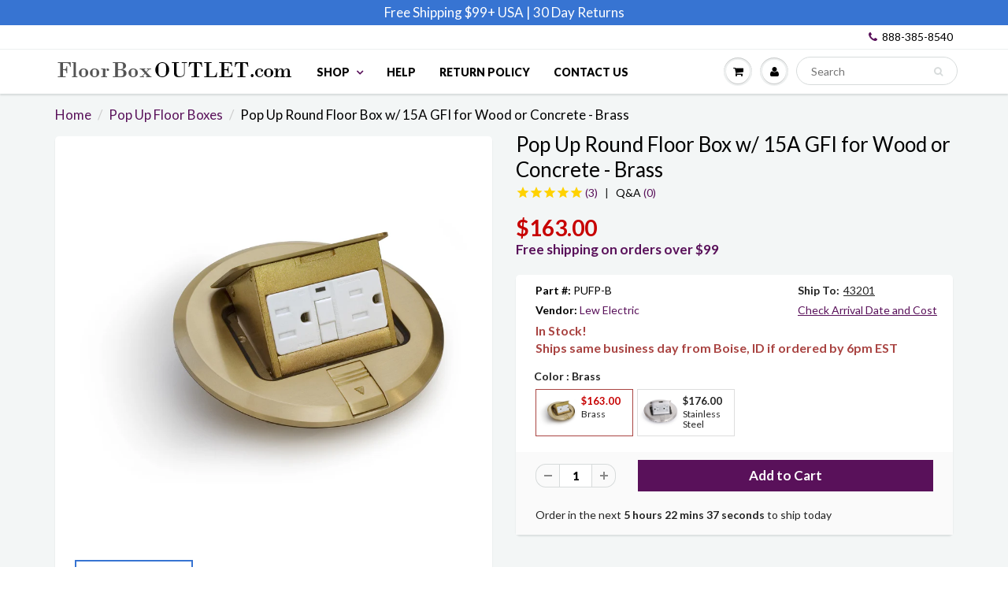

--- FILE ---
content_type: text/html; charset=utf-8
request_url: https://www.floorboxoutlet.com/collections/pop-up-floor-boxes/products/lewelectric-pufp-b-floorbox-popup-gfi-nonbox-brass?variant=47158300168
body_size: 48986
content:
<!doctype html>
<html lang="en" class="noIE">
  <head>

    <!-- Basic page needs ================================================== -->
    <meta charset="utf-8">
    <meta name="viewport" content="width=device-width, initial-scale=1, maximum-scale=1">
    <meta name="google-site-verification" content="10fWj99wxx64ST7Ctt3DLO4CIasiI4MYkd8clEvermo" />
    <meta name="p:domain_verify" content="a5ca1788488439d8c7f4bbf407c682b0"/>



    



    <!-- Google tag (gtag.js) --> <script async src="https://www.googletagmanager.com/gtag/js?id=AW-848988099"></script> 
    <script> window.dataLayer = window.dataLayer || []; function gtag(){dataLayer.push(arguments);} gtag('js', new Date()); gtag('config', 'AW-848988099'); </script>
    
    <!-- Title and description ================================================== -->
   
    
       <title>
      Lew Electric PUFP-B Pop Up Floor Box, 15A GFCI Outlet, No Box - Brass &ndash; Floor Box Outlet
    </title>
    
    
    
    
      
     	 <meta name="description" content="Buy the Lew Electric PUFP-B indoor floor box in brass for wood or concrete floors that provides a hidden pop up GFCI TR outlet, no back box. The pop up is a perfect choice for indoor residential or commercial applications in wood or concrete floors">
      
    

    <!-- Helpers ================================================== -->
    
  <meta property="og:type" content="product">
  <meta property="og:title" content="Pop Up Round Floor Box w/ 15A GFI for Wood or Concrete - Brass">
  
  <meta property="og:image" content="http://www.floorboxoutlet.com/cdn/shop/products/PUFP-B_800x.jpg?v=1553608874">
  <meta property="og:image:secure_url" content="https://www.floorboxoutlet.com/cdn/shop/products/PUFP-B_800x.jpg?v=1553608874">
  
  <meta property="og:price:amount" content="163.00">
  <meta property="og:price:currency" content="USD">


  <meta property="og:description" content="Buy the Lew Electric PUFP-B indoor floor box in brass for wood or concrete floors that provides a hidden pop up GFCI TR outlet, no back box. The pop up is a perfect choice for indoor residential or commercial applications in wood or concrete floors">

  <meta property="og:url" content="https://www.floorboxoutlet.com/products/lewelectric-pufp-b-floorbox-popup-gfi-nonbox-brass">
  <meta property="og:site_name" content="Floor Box Outlet">



<meta name="twitter:card" content="summary">

  <meta name="twitter:title" content="Pop Up Round Floor Box w/ 15A GFI for Wood or Concrete - Brass">
  <meta name="twitter:description" content="The Lew Electric PUFP-B is an indoor floor box that provides duplex power in a hidden and attractive pop up. When closed the pop up is hidden in your floor, all you see is a stylish round brass top. When you push the slide button the top tilts open revealing the power outlet. The GFI protected outlet is 15 amps with tamper resistant plugs, and is UL listed.  This pop up is perfect for any locations where you need hidden power, or locations where a wall out is not available.  The unit as a whole is UL listed, it is also cUL recognized for Canadian installations. In the closed position the top is UL compliant to keep out dust and scrub water.  Perfect for Residential or Commercial Applications The pop up is a perfect choice for indoor residential or commercial applications in wood or">
  <meta name="twitter:image" content="https://www.floorboxoutlet.com/cdn/shop/products/PUFP-B_800x.jpg?v=1553608874">
  <meta name="twitter:image:width" content="240">
  <meta name="twitter:image:height" content="240">

    <link rel="canonical" href="https://www.floorboxoutlet.com/products/lewelectric-pufp-b-floorbox-popup-gfi-nonbox-brass">
    <meta name="viewport" content="width=device-width,initial-scale=1">
    <meta name="theme-color" content="#59115a">
    

    
    <link rel="shortcut icon" href="//www.floorboxoutlet.com/cdn/shop/t/48/assets/favicon.png?v=159490744787508145591671706986" type="image/png" />
    
    
    <link rel="preconnect" href="https://cdn.shopify.com" crossorigin>
    <link rel="preconnect" href="https://fonts.googleapis.com" crossorigin>
    <link rel="preconnect" href="https://monorail-edge.shopifysvc.com">
        
    <link rel="preload" href="//www.floorboxoutlet.com/cdn/shop/t/48/assets/apps.css?v=101580512420393542591671706986" as="style">
    <link rel="preload" href="//www.floorboxoutlet.com/cdn/shop/t/48/assets/style.min.css?v=43357309480252125831671706986" as="style">
	<link rel="preload" href="//www.floorboxoutlet.com/cdn/shop/t/48/assets/scripts.js?v=61493590971486378681739808139" as="script">
    
    
    
    <link href="//www.floorboxoutlet.com/cdn/shop/t/48/assets/apps.css?v=101580512420393542591671706986" rel="stylesheet" type="text/css" media="all" />
    <link href="//www.floorboxoutlet.com/cdn/shop/t/48/assets/style.css?v=128999488711134403441752669929" rel="stylesheet" type="text/css" media="all" />
    <link href="//www.floorboxoutlet.com/cdn/shop/t/48/assets/flexslider.css?v=700469789935567391671706986" rel="stylesheet" type="text/css" media="all" />
    
    
    <link href="//www.floorboxoutlet.com/cdn/shop/t/48/assets/flexslider-product.css?v=68766411758155843741671706986" rel="stylesheet" type="text/css" media="all" />
    
    
    
    <link rel="stylesheet" type="text/css" href="//fonts.googleapis.com/css?family=Lato:300,400,700,900">
    
    
    
     <script  src="//www.floorboxoutlet.com/cdn/shop/t/48/assets/jquery.js?v=105778841822381192391671706986"></script>

    
    
    
    
    <!-- Header hook for plugins ================================================== -->
    <script>window.performance && window.performance.mark && window.performance.mark('shopify.content_for_header.start');</script><meta id="shopify-digital-wallet" name="shopify-digital-wallet" content="/22896849/digital_wallets/dialog">
<meta name="shopify-checkout-api-token" content="0ad4f75ccd9773d9671ec1716904cb76">
<meta id="in-context-paypal-metadata" data-shop-id="22896849" data-venmo-supported="false" data-environment="production" data-locale="en_US" data-paypal-v4="true" data-currency="USD">
<link rel="alternate" type="application/json+oembed" href="https://www.floorboxoutlet.com/products/lewelectric-pufp-b-floorbox-popup-gfi-nonbox-brass.oembed">
<script async="async" src="/checkouts/internal/preloads.js?locale=en-US"></script>
<link rel="preconnect" href="https://shop.app" crossorigin="anonymous">
<script async="async" src="https://shop.app/checkouts/internal/preloads.js?locale=en-US&shop_id=22896849" crossorigin="anonymous"></script>
<script id="apple-pay-shop-capabilities" type="application/json">{"shopId":22896849,"countryCode":"US","currencyCode":"USD","merchantCapabilities":["supports3DS"],"merchantId":"gid:\/\/shopify\/Shop\/22896849","merchantName":"Floor Box Outlet","requiredBillingContactFields":["postalAddress","email","phone"],"requiredShippingContactFields":["postalAddress","email","phone"],"shippingType":"shipping","supportedNetworks":["visa","masterCard","amex","discover","elo","jcb"],"total":{"type":"pending","label":"Floor Box Outlet","amount":"1.00"},"shopifyPaymentsEnabled":true,"supportsSubscriptions":true}</script>
<script id="shopify-features" type="application/json">{"accessToken":"0ad4f75ccd9773d9671ec1716904cb76","betas":["rich-media-storefront-analytics"],"domain":"www.floorboxoutlet.com","predictiveSearch":true,"shopId":22896849,"locale":"en"}</script>
<script>var Shopify = Shopify || {};
Shopify.shop = "ptsfbo.myshopify.com";
Shopify.locale = "en";
Shopify.currency = {"active":"USD","rate":"1.0"};
Shopify.country = "US";
Shopify.theme = {"name":"Showtime (MHT-DEV) Dec 22","id":136691810520,"schema_name":"ShowTime","schema_version":"5.0.6","theme_store_id":null,"role":"main"};
Shopify.theme.handle = "null";
Shopify.theme.style = {"id":null,"handle":null};
Shopify.cdnHost = "www.floorboxoutlet.com/cdn";
Shopify.routes = Shopify.routes || {};
Shopify.routes.root = "/";</script>
<script type="module">!function(o){(o.Shopify=o.Shopify||{}).modules=!0}(window);</script>
<script>!function(o){function n(){var o=[];function n(){o.push(Array.prototype.slice.apply(arguments))}return n.q=o,n}var t=o.Shopify=o.Shopify||{};t.loadFeatures=n(),t.autoloadFeatures=n()}(window);</script>
<script>
  window.ShopifyPay = window.ShopifyPay || {};
  window.ShopifyPay.apiHost = "shop.app\/pay";
  window.ShopifyPay.redirectState = null;
</script>
<script id="shop-js-analytics" type="application/json">{"pageType":"product"}</script>
<script defer="defer" async type="module" src="//www.floorboxoutlet.com/cdn/shopifycloud/shop-js/modules/v2/client.init-shop-cart-sync_WVOgQShq.en.esm.js"></script>
<script defer="defer" async type="module" src="//www.floorboxoutlet.com/cdn/shopifycloud/shop-js/modules/v2/chunk.common_C_13GLB1.esm.js"></script>
<script defer="defer" async type="module" src="//www.floorboxoutlet.com/cdn/shopifycloud/shop-js/modules/v2/chunk.modal_CLfMGd0m.esm.js"></script>
<script type="module">
  await import("//www.floorboxoutlet.com/cdn/shopifycloud/shop-js/modules/v2/client.init-shop-cart-sync_WVOgQShq.en.esm.js");
await import("//www.floorboxoutlet.com/cdn/shopifycloud/shop-js/modules/v2/chunk.common_C_13GLB1.esm.js");
await import("//www.floorboxoutlet.com/cdn/shopifycloud/shop-js/modules/v2/chunk.modal_CLfMGd0m.esm.js");

  window.Shopify.SignInWithShop?.initShopCartSync?.({"fedCMEnabled":true,"windoidEnabled":true});

</script>
<script defer="defer" async type="module" src="//www.floorboxoutlet.com/cdn/shopifycloud/shop-js/modules/v2/client.payment-terms_BWmiNN46.en.esm.js"></script>
<script defer="defer" async type="module" src="//www.floorboxoutlet.com/cdn/shopifycloud/shop-js/modules/v2/chunk.common_C_13GLB1.esm.js"></script>
<script defer="defer" async type="module" src="//www.floorboxoutlet.com/cdn/shopifycloud/shop-js/modules/v2/chunk.modal_CLfMGd0m.esm.js"></script>
<script type="module">
  await import("//www.floorboxoutlet.com/cdn/shopifycloud/shop-js/modules/v2/client.payment-terms_BWmiNN46.en.esm.js");
await import("//www.floorboxoutlet.com/cdn/shopifycloud/shop-js/modules/v2/chunk.common_C_13GLB1.esm.js");
await import("//www.floorboxoutlet.com/cdn/shopifycloud/shop-js/modules/v2/chunk.modal_CLfMGd0m.esm.js");

  
</script>
<script>
  window.Shopify = window.Shopify || {};
  if (!window.Shopify.featureAssets) window.Shopify.featureAssets = {};
  window.Shopify.featureAssets['shop-js'] = {"shop-cart-sync":["modules/v2/client.shop-cart-sync_DuR37GeY.en.esm.js","modules/v2/chunk.common_C_13GLB1.esm.js","modules/v2/chunk.modal_CLfMGd0m.esm.js"],"init-fed-cm":["modules/v2/client.init-fed-cm_BucUoe6W.en.esm.js","modules/v2/chunk.common_C_13GLB1.esm.js","modules/v2/chunk.modal_CLfMGd0m.esm.js"],"shop-toast-manager":["modules/v2/client.shop-toast-manager_B0JfrpKj.en.esm.js","modules/v2/chunk.common_C_13GLB1.esm.js","modules/v2/chunk.modal_CLfMGd0m.esm.js"],"init-shop-cart-sync":["modules/v2/client.init-shop-cart-sync_WVOgQShq.en.esm.js","modules/v2/chunk.common_C_13GLB1.esm.js","modules/v2/chunk.modal_CLfMGd0m.esm.js"],"shop-button":["modules/v2/client.shop-button_B_U3bv27.en.esm.js","modules/v2/chunk.common_C_13GLB1.esm.js","modules/v2/chunk.modal_CLfMGd0m.esm.js"],"init-windoid":["modules/v2/client.init-windoid_DuP9q_di.en.esm.js","modules/v2/chunk.common_C_13GLB1.esm.js","modules/v2/chunk.modal_CLfMGd0m.esm.js"],"shop-cash-offers":["modules/v2/client.shop-cash-offers_BmULhtno.en.esm.js","modules/v2/chunk.common_C_13GLB1.esm.js","modules/v2/chunk.modal_CLfMGd0m.esm.js"],"pay-button":["modules/v2/client.pay-button_CrPSEbOK.en.esm.js","modules/v2/chunk.common_C_13GLB1.esm.js","modules/v2/chunk.modal_CLfMGd0m.esm.js"],"init-customer-accounts":["modules/v2/client.init-customer-accounts_jNk9cPYQ.en.esm.js","modules/v2/client.shop-login-button_DJ5ldayH.en.esm.js","modules/v2/chunk.common_C_13GLB1.esm.js","modules/v2/chunk.modal_CLfMGd0m.esm.js"],"avatar":["modules/v2/client.avatar_BTnouDA3.en.esm.js"],"checkout-modal":["modules/v2/client.checkout-modal_pBPyh9w8.en.esm.js","modules/v2/chunk.common_C_13GLB1.esm.js","modules/v2/chunk.modal_CLfMGd0m.esm.js"],"init-shop-for-new-customer-accounts":["modules/v2/client.init-shop-for-new-customer-accounts_BUoCy7a5.en.esm.js","modules/v2/client.shop-login-button_DJ5ldayH.en.esm.js","modules/v2/chunk.common_C_13GLB1.esm.js","modules/v2/chunk.modal_CLfMGd0m.esm.js"],"init-customer-accounts-sign-up":["modules/v2/client.init-customer-accounts-sign-up_CnczCz9H.en.esm.js","modules/v2/client.shop-login-button_DJ5ldayH.en.esm.js","modules/v2/chunk.common_C_13GLB1.esm.js","modules/v2/chunk.modal_CLfMGd0m.esm.js"],"init-shop-email-lookup-coordinator":["modules/v2/client.init-shop-email-lookup-coordinator_CzjY5t9o.en.esm.js","modules/v2/chunk.common_C_13GLB1.esm.js","modules/v2/chunk.modal_CLfMGd0m.esm.js"],"shop-follow-button":["modules/v2/client.shop-follow-button_CsYC63q7.en.esm.js","modules/v2/chunk.common_C_13GLB1.esm.js","modules/v2/chunk.modal_CLfMGd0m.esm.js"],"shop-login-button":["modules/v2/client.shop-login-button_DJ5ldayH.en.esm.js","modules/v2/chunk.common_C_13GLB1.esm.js","modules/v2/chunk.modal_CLfMGd0m.esm.js"],"shop-login":["modules/v2/client.shop-login_B9ccPdmx.en.esm.js","modules/v2/chunk.common_C_13GLB1.esm.js","modules/v2/chunk.modal_CLfMGd0m.esm.js"],"lead-capture":["modules/v2/client.lead-capture_D0K_KgYb.en.esm.js","modules/v2/chunk.common_C_13GLB1.esm.js","modules/v2/chunk.modal_CLfMGd0m.esm.js"],"payment-terms":["modules/v2/client.payment-terms_BWmiNN46.en.esm.js","modules/v2/chunk.common_C_13GLB1.esm.js","modules/v2/chunk.modal_CLfMGd0m.esm.js"]};
</script>
<script>(function() {
  var isLoaded = false;
  function asyncLoad() {
    if (isLoaded) return;
    isLoaded = true;
    var urls = ["https:\/\/embed.tawk.to\/widget-script\/599f2058b6e907673de096ba\/default.js?shop=ptsfbo.myshopify.com","https:\/\/cdn-stamped-io.azureedge.net\/files\/widget.min.js?shop=ptsfbo.myshopify.com","https:\/\/load.csell.co\/assets\/js\/cross-sell.js?shop=ptsfbo.myshopify.com","https:\/\/static.returngo.ai\/master.returngo.ai\/returngo.min.js?shop=ptsfbo.myshopify.com","https:\/\/search-us3.omegacommerce.com\/instant\/initjs?ID=611f8771-e5de-4014-a4ed-26a94af1dd1e\u0026shop=ptsfbo.myshopify.com"];
    for (var i = 0; i < urls.length; i++) {
      var s = document.createElement('script');
      s.type = 'text/javascript';
      s.async = true;
      s.src = urls[i];
      var x = document.getElementsByTagName('script')[0];
      x.parentNode.insertBefore(s, x);
    }
  };
  if(window.attachEvent) {
    window.attachEvent('onload', asyncLoad);
  } else {
    window.addEventListener('load', asyncLoad, false);
  }
})();</script>
<script id="__st">var __st={"a":22896849,"offset":-25200,"reqid":"c1fd5314-f7d5-4f7c-9699-d7d6cb964f64-1769708232","pageurl":"www.floorboxoutlet.com\/collections\/pop-up-floor-boxes\/products\/lewelectric-pufp-b-floorbox-popup-gfi-nonbox-brass?variant=47158300168","u":"82e750e27c9a","p":"product","rtyp":"product","rid":10779217672};</script>
<script>window.ShopifyPaypalV4VisibilityTracking = true;</script>
<script id="captcha-bootstrap">!function(){'use strict';const t='contact',e='account',n='new_comment',o=[[t,t],['blogs',n],['comments',n],[t,'customer']],c=[[e,'customer_login'],[e,'guest_login'],[e,'recover_customer_password'],[e,'create_customer']],r=t=>t.map((([t,e])=>`form[action*='/${t}']:not([data-nocaptcha='true']) input[name='form_type'][value='${e}']`)).join(','),a=t=>()=>t?[...document.querySelectorAll(t)].map((t=>t.form)):[];function s(){const t=[...o],e=r(t);return a(e)}const i='password',u='form_key',d=['recaptcha-v3-token','g-recaptcha-response','h-captcha-response',i],f=()=>{try{return window.sessionStorage}catch{return}},m='__shopify_v',_=t=>t.elements[u];function p(t,e,n=!1){try{const o=window.sessionStorage,c=JSON.parse(o.getItem(e)),{data:r}=function(t){const{data:e,action:n}=t;return t[m]||n?{data:e,action:n}:{data:t,action:n}}(c);for(const[e,n]of Object.entries(r))t.elements[e]&&(t.elements[e].value=n);n&&o.removeItem(e)}catch(o){console.error('form repopulation failed',{error:o})}}const l='form_type',E='cptcha';function T(t){t.dataset[E]=!0}const w=window,h=w.document,L='Shopify',v='ce_forms',y='captcha';let A=!1;((t,e)=>{const n=(g='f06e6c50-85a8-45c8-87d0-21a2b65856fe',I='https://cdn.shopify.com/shopifycloud/storefront-forms-hcaptcha/ce_storefront_forms_captcha_hcaptcha.v1.5.2.iife.js',D={infoText:'Protected by hCaptcha',privacyText:'Privacy',termsText:'Terms'},(t,e,n)=>{const o=w[L][v],c=o.bindForm;if(c)return c(t,g,e,D).then(n);var r;o.q.push([[t,g,e,D],n]),r=I,A||(h.body.append(Object.assign(h.createElement('script'),{id:'captcha-provider',async:!0,src:r})),A=!0)});var g,I,D;w[L]=w[L]||{},w[L][v]=w[L][v]||{},w[L][v].q=[],w[L][y]=w[L][y]||{},w[L][y].protect=function(t,e){n(t,void 0,e),T(t)},Object.freeze(w[L][y]),function(t,e,n,w,h,L){const[v,y,A,g]=function(t,e,n){const i=e?o:[],u=t?c:[],d=[...i,...u],f=r(d),m=r(i),_=r(d.filter((([t,e])=>n.includes(e))));return[a(f),a(m),a(_),s()]}(w,h,L),I=t=>{const e=t.target;return e instanceof HTMLFormElement?e:e&&e.form},D=t=>v().includes(t);t.addEventListener('submit',(t=>{const e=I(t);if(!e)return;const n=D(e)&&!e.dataset.hcaptchaBound&&!e.dataset.recaptchaBound,o=_(e),c=g().includes(e)&&(!o||!o.value);(n||c)&&t.preventDefault(),c&&!n&&(function(t){try{if(!f())return;!function(t){const e=f();if(!e)return;const n=_(t);if(!n)return;const o=n.value;o&&e.removeItem(o)}(t);const e=Array.from(Array(32),(()=>Math.random().toString(36)[2])).join('');!function(t,e){_(t)||t.append(Object.assign(document.createElement('input'),{type:'hidden',name:u})),t.elements[u].value=e}(t,e),function(t,e){const n=f();if(!n)return;const o=[...t.querySelectorAll(`input[type='${i}']`)].map((({name:t})=>t)),c=[...d,...o],r={};for(const[a,s]of new FormData(t).entries())c.includes(a)||(r[a]=s);n.setItem(e,JSON.stringify({[m]:1,action:t.action,data:r}))}(t,e)}catch(e){console.error('failed to persist form',e)}}(e),e.submit())}));const S=(t,e)=>{t&&!t.dataset[E]&&(n(t,e.some((e=>e===t))),T(t))};for(const o of['focusin','change'])t.addEventListener(o,(t=>{const e=I(t);D(e)&&S(e,y())}));const B=e.get('form_key'),M=e.get(l),P=B&&M;t.addEventListener('DOMContentLoaded',(()=>{const t=y();if(P)for(const e of t)e.elements[l].value===M&&p(e,B);[...new Set([...A(),...v().filter((t=>'true'===t.dataset.shopifyCaptcha))])].forEach((e=>S(e,t)))}))}(h,new URLSearchParams(w.location.search),n,t,e,['guest_login'])})(!0,!0)}();</script>
<script integrity="sha256-4kQ18oKyAcykRKYeNunJcIwy7WH5gtpwJnB7kiuLZ1E=" data-source-attribution="shopify.loadfeatures" defer="defer" src="//www.floorboxoutlet.com/cdn/shopifycloud/storefront/assets/storefront/load_feature-a0a9edcb.js" crossorigin="anonymous"></script>
<script crossorigin="anonymous" defer="defer" src="//www.floorboxoutlet.com/cdn/shopifycloud/storefront/assets/shopify_pay/storefront-65b4c6d7.js?v=20250812"></script>
<script data-source-attribution="shopify.dynamic_checkout.dynamic.init">var Shopify=Shopify||{};Shopify.PaymentButton=Shopify.PaymentButton||{isStorefrontPortableWallets:!0,init:function(){window.Shopify.PaymentButton.init=function(){};var t=document.createElement("script");t.src="https://www.floorboxoutlet.com/cdn/shopifycloud/portable-wallets/latest/portable-wallets.en.js",t.type="module",document.head.appendChild(t)}};
</script>
<script data-source-attribution="shopify.dynamic_checkout.buyer_consent">
  function portableWalletsHideBuyerConsent(e){var t=document.getElementById("shopify-buyer-consent"),n=document.getElementById("shopify-subscription-policy-button");t&&n&&(t.classList.add("hidden"),t.setAttribute("aria-hidden","true"),n.removeEventListener("click",e))}function portableWalletsShowBuyerConsent(e){var t=document.getElementById("shopify-buyer-consent"),n=document.getElementById("shopify-subscription-policy-button");t&&n&&(t.classList.remove("hidden"),t.removeAttribute("aria-hidden"),n.addEventListener("click",e))}window.Shopify?.PaymentButton&&(window.Shopify.PaymentButton.hideBuyerConsent=portableWalletsHideBuyerConsent,window.Shopify.PaymentButton.showBuyerConsent=portableWalletsShowBuyerConsent);
</script>
<script data-source-attribution="shopify.dynamic_checkout.cart.bootstrap">document.addEventListener("DOMContentLoaded",(function(){function t(){return document.querySelector("shopify-accelerated-checkout-cart, shopify-accelerated-checkout")}if(t())Shopify.PaymentButton.init();else{new MutationObserver((function(e,n){t()&&(Shopify.PaymentButton.init(),n.disconnect())})).observe(document.body,{childList:!0,subtree:!0})}}));
</script>
<link id="shopify-accelerated-checkout-styles" rel="stylesheet" media="screen" href="https://www.floorboxoutlet.com/cdn/shopifycloud/portable-wallets/latest/accelerated-checkout-backwards-compat.css" crossorigin="anonymous">
<style id="shopify-accelerated-checkout-cart">
        #shopify-buyer-consent {
  margin-top: 1em;
  display: inline-block;
  width: 100%;
}

#shopify-buyer-consent.hidden {
  display: none;
}

#shopify-subscription-policy-button {
  background: none;
  border: none;
  padding: 0;
  text-decoration: underline;
  font-size: inherit;
  cursor: pointer;
}

#shopify-subscription-policy-button::before {
  box-shadow: none;
}

      </style>

<script>window.performance && window.performance.mark && window.performance.mark('shopify.content_for_header.end');</script>

    <!--[if lt IE 9]>
    <script src="//html5shiv.googlecode.com/svn/trunk/html5.js" type="text/javascript"></script>
    <![endif]-->

    

    
    <script src="//www.floorboxoutlet.com/cdn/shop/t/48/assets/moment.js?v=58460056654657434031671706986" type="text/javascript"></script>
    <script src="//www.floorboxoutlet.com/cdn/shop/t/48/assets/moment-timezone.js?v=130556791873158861591671706986" type="text/javascript"></script> 
    <script src="//www.floorboxoutlet.com/cdn/shop/t/48/assets/moment-timezone-with-data-2012-2022.js?v=109432810028216855971671706986" type="text/javascript"></script>
    <script src="//www.floorboxoutlet.com/cdn/shop/t/48/assets/moment-timezone-with-data.js?v=144529325469322143421671706986" type="text/javascript"></script>
	
    
    
    <!-- Theme Global App JS ================================================== -->
    <script>
      var app = app || {
        data:{
          template:"product",
          money_format: "${{amount}}",
          covidInfo: "(Not guaranteed due to Covid)"
        }
      }
    </script>
    <meta name="google-site-verification" content="YJIZqpK_A9X4UJd0qYJFpfg31NAciZlGNfsGUeuOn58" />
   <meta name="p:domain_verify" content="fbd5a6354db84c169a0069b809e2dba1"/>
    <meta name="msvalidate.01" content="16F74437D33412A07943C931EBAA021A" />
    
     <!-- Norton Web Safe code ================================================== -->
     <meta name="norton-safeweb-site-verification" content="tdi6t1k97ujdypklowcu50tmcwfjaw9wtuuan77mwp7ua0rx4jrnv53b6ul5l53vilpdnboirlxp528bxdl1gtdpp204u02pzb87jmjdq5r5xnfdycng74qsh25ds-w5" />    

 
<!-- GSSTART CFP code start. Do not change -->
<script type="text/javascript"> gsProductId = "10779217672"; gsCustomerId = ""; gsShopName = "ptsfbo.myshopify.com";   gsProductName = "Pop Up Round Floor Box w/ 15A GFI for Wood or Concrete - Brass";
  gsProductHandle = "lewelectric-pufp-b-floorbox-popup-gfi-nonbox-brass"; gsProductPrice = "16300";  gsProductImage = "//www.floorboxoutlet.com/cdn/shop/products/PUFP-B_small.jpg?v=1553608874"; </script><script type="text/javascript"> gsProductId = "10779217672"; gsCustomerId = ""; gsShopName = "ptsfbo.myshopify.com";   gsProductName = "Pop Up Round Floor Box w/ 15A GFI for Wood or Concrete - Brass";
  gsProductHandle = "lewelectric-pufp-b-floorbox-popup-gfi-nonbox-brass"; gsProductPrice = "16300";  gsProductImage = "//www.floorboxoutlet.com/cdn/shop/products/PUFP-B_small.jpg?v=1553608874"; </script><script type="text/javascript"> gsProductId = "10779217672"; gsCustomerId = ""; gsShopName = "ptsfbo.myshopify.com";   gsProductName = "Pop Up Round Floor Box w/ 15A GFI for Wood or Concrete - Brass";
  gsProductHandle = "lewelectric-pufp-b-floorbox-popup-gfi-nonbox-brass"; gsProductPrice = "16300";  gsProductImage = "//www.floorboxoutlet.com/cdn/shop/products/PUFP-B_small.jpg?v=1553608874"; </script><script   type="text/javascript" charset="utf-8" src="https://gravity-software.com/js/shopify/slider_lib721.js?v=cf9a219d9237a59aad0cc39ee27287eb"></script> <script   type="text/javascript" charset="utf-8" src="https://gravity-software.com/js/shopify/jqueryui/jquery-ui.min721.js?v=cf9a219d9237a59aad0cc39ee27287eb"></script> <script   type="text/javascript" charset="utf-8" src="https://gravity-software.com/js/shopify/cfp_shop721.js?v=cf9a219d9237a59aad0cc39ee27287eb"></script> <link rel="stylesheet" href="https://gravity-software.com/js/shopify/jqueryui/jquery-ui.min721.css?v=cf9a219d9237a59aad0cc39ee27287eb"/> 
<!-- CFP code end. Do not change GSEND --><style type="text/css">
    .cp24-form-app.float-layout {
        padding: 30px;
        -webkit-transition: -webkit-box-shadow .25s;
        transition: -webkit-box-shadow .25s;
        transition: box-shadow .25s;
        transition: box-shadow .25s,-webkit-box-shadow .25s;
        border-radius: 2px;
        -webkit-box-shadow: 0 2px 2px 0 rgb(0 0 0 / 14%), 0 3px 1px -2px rgb(0 0 0 / 12%), 0 1px 5px 0 rgb(0 0 0 / 20%);
        box-shadow: 0 2px 2px 0 rgb(0 0 0 / 14%), 0 3px 1px -2px rgb(0 0 0 / 12%), 0 1px 5px 0 rgb(0 0 0 / 20%);
        position: fixed;
        margin-left: 30px;
        right: 30px;
        bottom: 30px;
        max-height: 90vh;
        overflow-y: auto;
        transition: all .2s ease-in-out;
        transform: translateY(calc(100% + 30px));
        margin: 0;
        z-index: 10001;
    }            
    .cp24-floating-button {
        display: none;
    }
    .cp24-forms .cp24-floating-button.circle {
        width: 56px;
    }    
    .cp24-forms .cp24-floating-button .fabLabel {
        width: 100%;
        display: inherit;
        align-items: inherit;
        justify-content: inherit;
    }
    .cp24-forms .cp24-floating-button .fabLabel svg {
        fill: currentColor;
        width: 1em;
        height: 1em;
        display: inline-block;
        font-size: 19px;
        transition: fill .2s cubic-bezier(.4, 0, .2, 1) 0s;
        flex-shrink: 0;
        user-select: none;
        margin-right: 8px;
    }
    .cp24-forms .cp24-floating-button.circle .fabLabel svg {
        margin-right: 0;
    }

    .cp24-forms .cp24-floating-button.left {
        top: 50%;
        bottom: unset;
        left: 30px;
        right: unset;
        transform: translate(0,-50%);
    }
    .cp24-forms .cp24-floating-button.right{
        top: 50%;
        bottom: unset;
        left: unset;
        right: 30px;
        transform: translate(0,-50%);
    }
    .cp24-forms .cp24-floating-button.bottom-left{
        top: unset;
        bottom: 30px;
        left: 30px;
        right: unset;
        transform: translate(0,-50%);
    }
    .cp24-forms .cp24-floating-button.bottom-right{
        top: unset;
        bottom: 30px;
        left: unset;
        right: 30px;
        transform: translate(0,-50%);
    }

    .cp24_user_reg_form {
        padding-top: 20px;
        padding-left: 15px;
        padding-bottom: 20px;
        transition: box-shadow .25s,-webkit-box-shadow .25s;
        box-shadow: 0 2px 2px 0 rgba(0,0,0,.14),0 3px 1px -2px rgba(0,0,0,.12),0 1px 5px 0 rgba(0,0,0,.2);
        box-sizing: border-box;
        border-radius: 5px;
        display: flow-root;
        padding-right: 15px;
        margin: 0 auto;
        max-width: 600px;
        background-color: #fff;
    }
    .cp24_user_reg_form h1 {
        font-size: 22px;
        font-weight: 600;
        text-transform: capitalize;
    }
    .cp24_form_html .form-control{
        background:#80808026;
        border:none;
        border-radius:5px;
        width: 100%;
    }
    .cp24_form_html .fb-text.form-group {
        width: 50%;
        padding: 0 15px;
    }   
    .cp24_form_html .fb-date {
        width: 50%;
        padding: 0 15px;
    }
    .cp24_form_html .fb-textarea.form-group.field-message {
        width: 100%;
    }
    .cp24_form_html #submit {
        margin-top: 20px;
        background-color: #6b056bc2;
        color: #ffffff;
        width: 30%;
        padding: 10px;
        border-radius: 25px;
    }
    .cp24_form_html .rendered-form .fb-text {
        width: 50%;
        padding: 0 15px;
    }
    .cp24_form_html .rendered-form .fb-textarea {
        width: 100%;
        padding: 0 15px;
    }
    .cp24_form_html .rendered-form .fb-radio-group {
        width: 50%;
        padding: 0 15px;
    }
    .cp24_form_html .rendered-form .fb-select {
        width: 50%;
        padding: 0 15px;
    }
    .cp24_form_html .rendered-form .fb-checkbox-group {
        width: 50%;
        padding: 0 15px;
    }
    .cp24_form_html .rendered-form .fb-number {
        width: 50%;
        padding: 0 15px;
    }
    .cp24_form_html .rendered-form .fb-button {
        width: 100%;
        padding: 0 15px;
    }
    .cp24_form_html .rendered-form .fb-textarea {
        width: 100%;
        padding: 0 15px;
    }

    .cp24_form_html .rendered-form .fb-date {
        width: 50%;
        padding: 0 15px;
    }
    .cp24_form_html .rendered-form .fb-file {
        width: 50%;
        padding: 0 15px;
    }
    .cp24_form_html .rendered-form .form-group {
        margin-bottom: 15px;
    }
    .cp24_form_html .rendered-form label {
        margin-bottom: 10px;
    }
    .cp24_form_html .rendered-form .form-control {
        padding: 12px 18px;
        border-radius: 3px !important;
        box-shadow: 0px 2px 3px 0px rgb(0 0 0 / 13%);
    }
    .cp24_form_html .cp24-paragraph {
        width: 100%;
        display: flex;
        margin-top: 10px;
        margin-left: 5px;        
    }

    .cp24_form_html .rendered-form .fb-button button {    
        padding: 9px 30px;
        font-size: 17px;
        margin-top: 20px;
        border: 0;
    }
</style>
    <style type="text/css">
    /* .fb-select.form-group.field-select-1683045766736 {
  display: none;
} */
.cp24_user_reg_chat_form h1,
.cp24_user_reg_chat_form h2,
.cp24_user_reg_chat_form h3,
.cp24_user_reg_chat_form h4,
.cp24_user_reg_chat_form h5,
.cp24_user_reg_chat_form h6 {
    margin-left: 15px;
}

.form-control{
width: 100%;
    border: 1px solid #d7dbdb;
    height: 30px;
    display: block;
    padding: 0 15px;
    border-radius: 15px;
    margin: 0;
    font-size: 14px;
    color: #232323;
    font-weight: 400;
}
body .cp24_form_html .rendered-form .form-control{
  padding: 5px 10px !important;
 width: 100% !important;;
border: 1px solid #d7dbdb !important;;
border-radius: 15px !important;;
margin: 0 !important;;
font-size: 14px !important;;
color: #232323 !important;;
font-weight: 400 !important;
background: #fff;
}

#file-1671461928009 {
  height: 35px !important;
}



.cp24_form_html .rendered-form textarea {
  width: 100%;
  border: 1px solid #d7dbdb;
  height: 100px;
  display: block;
  padding: 15px;
  border-radius: 15px;
  margin: 0 0 24px 0;
  font-size: 14px;
  color: #232323;
  font-weight: 400;
}
@media (min-width: 320px) and (max-width: 767px) {
      .cp24_form_html .rendered-form .fb-file {
       width: 100% !important;
   }
        body .cp24_form_html .rendered-form .fb-file {
         width: 100%;
      }
}

.cp24_form_html .rendered-form .fb-file {
  width: 100%;

}    </style>
    <script type="text/javascript">
        var cpFormCust = {"id": '', "email": '', "fname": '', "lname": ''};
        var cpFormSetting = {"updated_time":1683047065}    </script>
    <script src="//www.floorboxoutlet.com/cdn/shop/t/48/assets/cp-form-data.js?v=69645544296511753591683046237" type="text/javascript"></script>

<link href="https://monorail-edge.shopifysvc.com" rel="dns-prefetch">
<script>(function(){if ("sendBeacon" in navigator && "performance" in window) {try {var session_token_from_headers = performance.getEntriesByType('navigation')[0].serverTiming.find(x => x.name == '_s').description;} catch {var session_token_from_headers = undefined;}var session_cookie_matches = document.cookie.match(/_shopify_s=([^;]*)/);var session_token_from_cookie = session_cookie_matches && session_cookie_matches.length === 2 ? session_cookie_matches[1] : "";var session_token = session_token_from_headers || session_token_from_cookie || "";function handle_abandonment_event(e) {var entries = performance.getEntries().filter(function(entry) {return /monorail-edge.shopifysvc.com/.test(entry.name);});if (!window.abandonment_tracked && entries.length === 0) {window.abandonment_tracked = true;var currentMs = Date.now();var navigation_start = performance.timing.navigationStart;var payload = {shop_id: 22896849,url: window.location.href,navigation_start,duration: currentMs - navigation_start,session_token,page_type: "product"};window.navigator.sendBeacon("https://monorail-edge.shopifysvc.com/v1/produce", JSON.stringify({schema_id: "online_store_buyer_site_abandonment/1.1",payload: payload,metadata: {event_created_at_ms: currentMs,event_sent_at_ms: currentMs}}));}}window.addEventListener('pagehide', handle_abandonment_event);}}());</script>
<script id="web-pixels-manager-setup">(function e(e,d,r,n,o){if(void 0===o&&(o={}),!Boolean(null===(a=null===(i=window.Shopify)||void 0===i?void 0:i.analytics)||void 0===a?void 0:a.replayQueue)){var i,a;window.Shopify=window.Shopify||{};var t=window.Shopify;t.analytics=t.analytics||{};var s=t.analytics;s.replayQueue=[],s.publish=function(e,d,r){return s.replayQueue.push([e,d,r]),!0};try{self.performance.mark("wpm:start")}catch(e){}var l=function(){var e={modern:/Edge?\/(1{2}[4-9]|1[2-9]\d|[2-9]\d{2}|\d{4,})\.\d+(\.\d+|)|Firefox\/(1{2}[4-9]|1[2-9]\d|[2-9]\d{2}|\d{4,})\.\d+(\.\d+|)|Chrom(ium|e)\/(9{2}|\d{3,})\.\d+(\.\d+|)|(Maci|X1{2}).+ Version\/(15\.\d+|(1[6-9]|[2-9]\d|\d{3,})\.\d+)([,.]\d+|)( \(\w+\)|)( Mobile\/\w+|) Safari\/|Chrome.+OPR\/(9{2}|\d{3,})\.\d+\.\d+|(CPU[ +]OS|iPhone[ +]OS|CPU[ +]iPhone|CPU IPhone OS|CPU iPad OS)[ +]+(15[._]\d+|(1[6-9]|[2-9]\d|\d{3,})[._]\d+)([._]\d+|)|Android:?[ /-](13[3-9]|1[4-9]\d|[2-9]\d{2}|\d{4,})(\.\d+|)(\.\d+|)|Android.+Firefox\/(13[5-9]|1[4-9]\d|[2-9]\d{2}|\d{4,})\.\d+(\.\d+|)|Android.+Chrom(ium|e)\/(13[3-9]|1[4-9]\d|[2-9]\d{2}|\d{4,})\.\d+(\.\d+|)|SamsungBrowser\/([2-9]\d|\d{3,})\.\d+/,legacy:/Edge?\/(1[6-9]|[2-9]\d|\d{3,})\.\d+(\.\d+|)|Firefox\/(5[4-9]|[6-9]\d|\d{3,})\.\d+(\.\d+|)|Chrom(ium|e)\/(5[1-9]|[6-9]\d|\d{3,})\.\d+(\.\d+|)([\d.]+$|.*Safari\/(?![\d.]+ Edge\/[\d.]+$))|(Maci|X1{2}).+ Version\/(10\.\d+|(1[1-9]|[2-9]\d|\d{3,})\.\d+)([,.]\d+|)( \(\w+\)|)( Mobile\/\w+|) Safari\/|Chrome.+OPR\/(3[89]|[4-9]\d|\d{3,})\.\d+\.\d+|(CPU[ +]OS|iPhone[ +]OS|CPU[ +]iPhone|CPU IPhone OS|CPU iPad OS)[ +]+(10[._]\d+|(1[1-9]|[2-9]\d|\d{3,})[._]\d+)([._]\d+|)|Android:?[ /-](13[3-9]|1[4-9]\d|[2-9]\d{2}|\d{4,})(\.\d+|)(\.\d+|)|Mobile Safari.+OPR\/([89]\d|\d{3,})\.\d+\.\d+|Android.+Firefox\/(13[5-9]|1[4-9]\d|[2-9]\d{2}|\d{4,})\.\d+(\.\d+|)|Android.+Chrom(ium|e)\/(13[3-9]|1[4-9]\d|[2-9]\d{2}|\d{4,})\.\d+(\.\d+|)|Android.+(UC? ?Browser|UCWEB|U3)[ /]?(15\.([5-9]|\d{2,})|(1[6-9]|[2-9]\d|\d{3,})\.\d+)\.\d+|SamsungBrowser\/(5\.\d+|([6-9]|\d{2,})\.\d+)|Android.+MQ{2}Browser\/(14(\.(9|\d{2,})|)|(1[5-9]|[2-9]\d|\d{3,})(\.\d+|))(\.\d+|)|K[Aa][Ii]OS\/(3\.\d+|([4-9]|\d{2,})\.\d+)(\.\d+|)/},d=e.modern,r=e.legacy,n=navigator.userAgent;return n.match(d)?"modern":n.match(r)?"legacy":"unknown"}(),u="modern"===l?"modern":"legacy",c=(null!=n?n:{modern:"",legacy:""})[u],f=function(e){return[e.baseUrl,"/wpm","/b",e.hashVersion,"modern"===e.buildTarget?"m":"l",".js"].join("")}({baseUrl:d,hashVersion:r,buildTarget:u}),m=function(e){var d=e.version,r=e.bundleTarget,n=e.surface,o=e.pageUrl,i=e.monorailEndpoint;return{emit:function(e){var a=e.status,t=e.errorMsg,s=(new Date).getTime(),l=JSON.stringify({metadata:{event_sent_at_ms:s},events:[{schema_id:"web_pixels_manager_load/3.1",payload:{version:d,bundle_target:r,page_url:o,status:a,surface:n,error_msg:t},metadata:{event_created_at_ms:s}}]});if(!i)return console&&console.warn&&console.warn("[Web Pixels Manager] No Monorail endpoint provided, skipping logging."),!1;try{return self.navigator.sendBeacon.bind(self.navigator)(i,l)}catch(e){}var u=new XMLHttpRequest;try{return u.open("POST",i,!0),u.setRequestHeader("Content-Type","text/plain"),u.send(l),!0}catch(e){return console&&console.warn&&console.warn("[Web Pixels Manager] Got an unhandled error while logging to Monorail."),!1}}}}({version:r,bundleTarget:l,surface:e.surface,pageUrl:self.location.href,monorailEndpoint:e.monorailEndpoint});try{o.browserTarget=l,function(e){var d=e.src,r=e.async,n=void 0===r||r,o=e.onload,i=e.onerror,a=e.sri,t=e.scriptDataAttributes,s=void 0===t?{}:t,l=document.createElement("script"),u=document.querySelector("head"),c=document.querySelector("body");if(l.async=n,l.src=d,a&&(l.integrity=a,l.crossOrigin="anonymous"),s)for(var f in s)if(Object.prototype.hasOwnProperty.call(s,f))try{l.dataset[f]=s[f]}catch(e){}if(o&&l.addEventListener("load",o),i&&l.addEventListener("error",i),u)u.appendChild(l);else{if(!c)throw new Error("Did not find a head or body element to append the script");c.appendChild(l)}}({src:f,async:!0,onload:function(){if(!function(){var e,d;return Boolean(null===(d=null===(e=window.Shopify)||void 0===e?void 0:e.analytics)||void 0===d?void 0:d.initialized)}()){var d=window.webPixelsManager.init(e)||void 0;if(d){var r=window.Shopify.analytics;r.replayQueue.forEach((function(e){var r=e[0],n=e[1],o=e[2];d.publishCustomEvent(r,n,o)})),r.replayQueue=[],r.publish=d.publishCustomEvent,r.visitor=d.visitor,r.initialized=!0}}},onerror:function(){return m.emit({status:"failed",errorMsg:"".concat(f," has failed to load")})},sri:function(e){var d=/^sha384-[A-Za-z0-9+/=]+$/;return"string"==typeof e&&d.test(e)}(c)?c:"",scriptDataAttributes:o}),m.emit({status:"loading"})}catch(e){m.emit({status:"failed",errorMsg:(null==e?void 0:e.message)||"Unknown error"})}}})({shopId: 22896849,storefrontBaseUrl: "https://www.floorboxoutlet.com",extensionsBaseUrl: "https://extensions.shopifycdn.com/cdn/shopifycloud/web-pixels-manager",monorailEndpoint: "https://monorail-edge.shopifysvc.com/unstable/produce_batch",surface: "storefront-renderer",enabledBetaFlags: ["2dca8a86"],webPixelsConfigList: [{"id":"113901784","eventPayloadVersion":"1","runtimeContext":"LAX","scriptVersion":"1","type":"CUSTOM","privacyPurposes":["SALE_OF_DATA"],"name":"Shopper Approved"},{"id":"shopify-app-pixel","configuration":"{}","eventPayloadVersion":"v1","runtimeContext":"STRICT","scriptVersion":"0450","apiClientId":"shopify-pixel","type":"APP","privacyPurposes":["ANALYTICS","MARKETING"]},{"id":"shopify-custom-pixel","eventPayloadVersion":"v1","runtimeContext":"LAX","scriptVersion":"0450","apiClientId":"shopify-pixel","type":"CUSTOM","privacyPurposes":["ANALYTICS","MARKETING"]}],isMerchantRequest: false,initData: {"shop":{"name":"Floor Box Outlet","paymentSettings":{"currencyCode":"USD"},"myshopifyDomain":"ptsfbo.myshopify.com","countryCode":"US","storefrontUrl":"https:\/\/www.floorboxoutlet.com"},"customer":null,"cart":null,"checkout":null,"productVariants":[{"price":{"amount":163.0,"currencyCode":"USD"},"product":{"title":"Pop Up Round Floor Box w\/ 15A GFI for Wood or Concrete - Brass","vendor":"Lew Electric","id":"10779217672","untranslatedTitle":"Pop Up Round Floor Box w\/ 15A GFI for Wood or Concrete - Brass","url":"\/products\/lewelectric-pufp-b-floorbox-popup-gfi-nonbox-brass","type":"pop up"},"id":"47158300168","image":{"src":"\/\/www.floorboxoutlet.com\/cdn\/shop\/products\/PUFP-B.jpg?v=1553608874"},"sku":"PUFP-B","title":"Default Title","untranslatedTitle":"Default Title"}],"purchasingCompany":null},},"https://www.floorboxoutlet.com/cdn","1d2a099fw23dfb22ep557258f5m7a2edbae",{"modern":"","legacy":""},{"shopId":"22896849","storefrontBaseUrl":"https:\/\/www.floorboxoutlet.com","extensionBaseUrl":"https:\/\/extensions.shopifycdn.com\/cdn\/shopifycloud\/web-pixels-manager","surface":"storefront-renderer","enabledBetaFlags":"[\"2dca8a86\"]","isMerchantRequest":"false","hashVersion":"1d2a099fw23dfb22ep557258f5m7a2edbae","publish":"custom","events":"[[\"page_viewed\",{}],[\"product_viewed\",{\"productVariant\":{\"price\":{\"amount\":163.0,\"currencyCode\":\"USD\"},\"product\":{\"title\":\"Pop Up Round Floor Box w\/ 15A GFI for Wood or Concrete - Brass\",\"vendor\":\"Lew Electric\",\"id\":\"10779217672\",\"untranslatedTitle\":\"Pop Up Round Floor Box w\/ 15A GFI for Wood or Concrete - Brass\",\"url\":\"\/products\/lewelectric-pufp-b-floorbox-popup-gfi-nonbox-brass\",\"type\":\"pop up\"},\"id\":\"47158300168\",\"image\":{\"src\":\"\/\/www.floorboxoutlet.com\/cdn\/shop\/products\/PUFP-B.jpg?v=1553608874\"},\"sku\":\"PUFP-B\",\"title\":\"Default Title\",\"untranslatedTitle\":\"Default Title\"}}]]"});</script><script>
  window.ShopifyAnalytics = window.ShopifyAnalytics || {};
  window.ShopifyAnalytics.meta = window.ShopifyAnalytics.meta || {};
  window.ShopifyAnalytics.meta.currency = 'USD';
  var meta = {"product":{"id":10779217672,"gid":"gid:\/\/shopify\/Product\/10779217672","vendor":"Lew Electric","type":"pop up","handle":"lewelectric-pufp-b-floorbox-popup-gfi-nonbox-brass","variants":[{"id":47158300168,"price":16300,"name":"Pop Up Round Floor Box w\/ 15A GFI for Wood or Concrete - Brass","public_title":null,"sku":"PUFP-B"}],"remote":false},"page":{"pageType":"product","resourceType":"product","resourceId":10779217672,"requestId":"c1fd5314-f7d5-4f7c-9699-d7d6cb964f64-1769708232"}};
  for (var attr in meta) {
    window.ShopifyAnalytics.meta[attr] = meta[attr];
  }
</script>
<script class="analytics">
  (function () {
    var customDocumentWrite = function(content) {
      var jquery = null;

      if (window.jQuery) {
        jquery = window.jQuery;
      } else if (window.Checkout && window.Checkout.$) {
        jquery = window.Checkout.$;
      }

      if (jquery) {
        jquery('body').append(content);
      }
    };

    var hasLoggedConversion = function(token) {
      if (token) {
        return document.cookie.indexOf('loggedConversion=' + token) !== -1;
      }
      return false;
    }

    var setCookieIfConversion = function(token) {
      if (token) {
        var twoMonthsFromNow = new Date(Date.now());
        twoMonthsFromNow.setMonth(twoMonthsFromNow.getMonth() + 2);

        document.cookie = 'loggedConversion=' + token + '; expires=' + twoMonthsFromNow;
      }
    }

    var trekkie = window.ShopifyAnalytics.lib = window.trekkie = window.trekkie || [];
    if (trekkie.integrations) {
      return;
    }
    trekkie.methods = [
      'identify',
      'page',
      'ready',
      'track',
      'trackForm',
      'trackLink'
    ];
    trekkie.factory = function(method) {
      return function() {
        var args = Array.prototype.slice.call(arguments);
        args.unshift(method);
        trekkie.push(args);
        return trekkie;
      };
    };
    for (var i = 0; i < trekkie.methods.length; i++) {
      var key = trekkie.methods[i];
      trekkie[key] = trekkie.factory(key);
    }
    trekkie.load = function(config) {
      trekkie.config = config || {};
      trekkie.config.initialDocumentCookie = document.cookie;
      var first = document.getElementsByTagName('script')[0];
      var script = document.createElement('script');
      script.type = 'text/javascript';
      script.onerror = function(e) {
        var scriptFallback = document.createElement('script');
        scriptFallback.type = 'text/javascript';
        scriptFallback.onerror = function(error) {
                var Monorail = {
      produce: function produce(monorailDomain, schemaId, payload) {
        var currentMs = new Date().getTime();
        var event = {
          schema_id: schemaId,
          payload: payload,
          metadata: {
            event_created_at_ms: currentMs,
            event_sent_at_ms: currentMs
          }
        };
        return Monorail.sendRequest("https://" + monorailDomain + "/v1/produce", JSON.stringify(event));
      },
      sendRequest: function sendRequest(endpointUrl, payload) {
        // Try the sendBeacon API
        if (window && window.navigator && typeof window.navigator.sendBeacon === 'function' && typeof window.Blob === 'function' && !Monorail.isIos12()) {
          var blobData = new window.Blob([payload], {
            type: 'text/plain'
          });

          if (window.navigator.sendBeacon(endpointUrl, blobData)) {
            return true;
          } // sendBeacon was not successful

        } // XHR beacon

        var xhr = new XMLHttpRequest();

        try {
          xhr.open('POST', endpointUrl);
          xhr.setRequestHeader('Content-Type', 'text/plain');
          xhr.send(payload);
        } catch (e) {
          console.log(e);
        }

        return false;
      },
      isIos12: function isIos12() {
        return window.navigator.userAgent.lastIndexOf('iPhone; CPU iPhone OS 12_') !== -1 || window.navigator.userAgent.lastIndexOf('iPad; CPU OS 12_') !== -1;
      }
    };
    Monorail.produce('monorail-edge.shopifysvc.com',
      'trekkie_storefront_load_errors/1.1',
      {shop_id: 22896849,
      theme_id: 136691810520,
      app_name: "storefront",
      context_url: window.location.href,
      source_url: "//www.floorboxoutlet.com/cdn/s/trekkie.storefront.a804e9514e4efded663580eddd6991fcc12b5451.min.js"});

        };
        scriptFallback.async = true;
        scriptFallback.src = '//www.floorboxoutlet.com/cdn/s/trekkie.storefront.a804e9514e4efded663580eddd6991fcc12b5451.min.js';
        first.parentNode.insertBefore(scriptFallback, first);
      };
      script.async = true;
      script.src = '//www.floorboxoutlet.com/cdn/s/trekkie.storefront.a804e9514e4efded663580eddd6991fcc12b5451.min.js';
      first.parentNode.insertBefore(script, first);
    };
    trekkie.load(
      {"Trekkie":{"appName":"storefront","development":false,"defaultAttributes":{"shopId":22896849,"isMerchantRequest":null,"themeId":136691810520,"themeCityHash":"6773150689541973687","contentLanguage":"en","currency":"USD","eventMetadataId":"ac26ef60-cdf6-4400-b244-3bad8dda33be"},"isServerSideCookieWritingEnabled":true,"monorailRegion":"shop_domain","enabledBetaFlags":["65f19447","b5387b81"]},"Session Attribution":{},"S2S":{"facebookCapiEnabled":false,"source":"trekkie-storefront-renderer","apiClientId":580111}}
    );

    var loaded = false;
    trekkie.ready(function() {
      if (loaded) return;
      loaded = true;

      window.ShopifyAnalytics.lib = window.trekkie;

      var originalDocumentWrite = document.write;
      document.write = customDocumentWrite;
      try { window.ShopifyAnalytics.merchantGoogleAnalytics.call(this); } catch(error) {};
      document.write = originalDocumentWrite;

      window.ShopifyAnalytics.lib.page(null,{"pageType":"product","resourceType":"product","resourceId":10779217672,"requestId":"c1fd5314-f7d5-4f7c-9699-d7d6cb964f64-1769708232","shopifyEmitted":true});

      var match = window.location.pathname.match(/checkouts\/(.+)\/(thank_you|post_purchase)/)
      var token = match? match[1]: undefined;
      if (!hasLoggedConversion(token)) {
        setCookieIfConversion(token);
        window.ShopifyAnalytics.lib.track("Viewed Product",{"currency":"USD","variantId":47158300168,"productId":10779217672,"productGid":"gid:\/\/shopify\/Product\/10779217672","name":"Pop Up Round Floor Box w\/ 15A GFI for Wood or Concrete - Brass","price":"163.00","sku":"PUFP-B","brand":"Lew Electric","variant":null,"category":"pop up","nonInteraction":true,"remote":false},undefined,undefined,{"shopifyEmitted":true});
      window.ShopifyAnalytics.lib.track("monorail:\/\/trekkie_storefront_viewed_product\/1.1",{"currency":"USD","variantId":47158300168,"productId":10779217672,"productGid":"gid:\/\/shopify\/Product\/10779217672","name":"Pop Up Round Floor Box w\/ 15A GFI for Wood or Concrete - Brass","price":"163.00","sku":"PUFP-B","brand":"Lew Electric","variant":null,"category":"pop up","nonInteraction":true,"remote":false,"referer":"https:\/\/www.floorboxoutlet.com\/collections\/pop-up-floor-boxes\/products\/lewelectric-pufp-b-floorbox-popup-gfi-nonbox-brass?variant=47158300168"});
      }
    });


        var eventsListenerScript = document.createElement('script');
        eventsListenerScript.async = true;
        eventsListenerScript.src = "//www.floorboxoutlet.com/cdn/shopifycloud/storefront/assets/shop_events_listener-3da45d37.js";
        document.getElementsByTagName('head')[0].appendChild(eventsListenerScript);

})();</script>
  <script>
  if (!window.ga || (window.ga && typeof window.ga !== 'function')) {
    window.ga = function ga() {
      (window.ga.q = window.ga.q || []).push(arguments);
      if (window.Shopify && window.Shopify.analytics && typeof window.Shopify.analytics.publish === 'function') {
        window.Shopify.analytics.publish("ga_stub_called", {}, {sendTo: "google_osp_migration"});
      }
      console.error("Shopify's Google Analytics stub called with:", Array.from(arguments), "\nSee https://help.shopify.com/manual/promoting-marketing/pixels/pixel-migration#google for more information.");
    };
    if (window.Shopify && window.Shopify.analytics && typeof window.Shopify.analytics.publish === 'function') {
      window.Shopify.analytics.publish("ga_stub_initialized", {}, {sendTo: "google_osp_migration"});
    }
  }
</script>
<script
  defer
  src="https://www.floorboxoutlet.com/cdn/shopifycloud/perf-kit/shopify-perf-kit-3.1.0.min.js"
  data-application="storefront-renderer"
  data-shop-id="22896849"
  data-render-region="gcp-us-east1"
  data-page-type="product"
  data-theme-instance-id="136691810520"
  data-theme-name="ShowTime"
  data-theme-version="5.0.6"
  data-monorail-region="shop_domain"
  data-resource-timing-sampling-rate="10"
  data-shs="true"
  data-shs-beacon="true"
  data-shs-export-with-fetch="true"
  data-shs-logs-sample-rate="1"
  data-shs-beacon-endpoint="https://www.floorboxoutlet.com/api/collect"
></script>
</head>
  <body id="lew-electric-pufp-b-pop-up-floor-box-15a-gfci-outlet-no-box-brass" class="template-product" >

    <div class="wsmenucontainer clearfix">
      <div class="overlapblackbg"></div>
      

      <div id="shopify-section-additional-promo-bar" class="shopify-section">

<style>
  #shopify-section-additional-promo-bar .promo-bar {
    background: #832a88;
    color: #ffffff;
  }
</style>

</div>
      <div id="shopify-section-header" class="shopify-section">
    <div class="promo-bar">
  <p><a href="/pages/shipping-policy" title="Shipping Policy">Free Shipping $99+ USA</a> |  <a href="https://www.floorboxoutlet.com/pages/return-policy" title="https://www.floorboxoutlet.com/pages/return-policy">30 Day Returns</a></p>
</div>


<div id="header" data-section-id="header" data-section-type="header-section">
        
        
        <div class="header_top">
  <div class="container">
    <div class="top_menu">
      
      <ul>
        
        
        <li><a href="/collections">Shop</a></li>
        
        <li><a href="https://floorboxoutlet.com/apps/help-center">Help</a></li>
        
        <li><a href="/pages/contact-us">Contact Us</a></li>
        
        <li><a href="/pages/return-policy">Return Policy</a></li>
        
        
      </ul>
      
    </div>
    <div class="hed_right">
      <ul>
        
        <li><a href="tel:888-385-8540"><span class="fa fa-phone"></span>888-385-8540</a></li>
        
        
            
      </ul>
    </div>
  </div>
</div>

        

        <div class="header_bot  enabled-sticky-menu ">
          <div class="header_content">
            <div class="container">

              
              <div id="nav">
  <nav class="navbar" role="navigation">
    <div class="navbar-header">
      <a href="#" class="visible-ms visible-xs pull-right navbar-cart" id="wsnavtoggle"><div class="cart-icon"><i class="fa fa-bars"></i></div></a>
      <a href="javascript:void(0);" data-href="/cart" class="visible-ms visible-xs pull-right navbar-cart cart-popup"><div class="cart-icon"><span class="count hidden">0</span><i class="fa fa-shopping-cart"></i></div></a>
      <a href="/search" class="visible-ms visible-xs pull-right navbar-cart"><div class="cart-icon"><i class="fa fa-search"></i></div></a>


      
        
        <a class="navbar-brand" href="/" itemprop="url">
          <img src="//www.floorboxoutlet.com/cdn/shop/files/fbo.com_34_550x.png?v=1614386256" alt="Floor Box Outlet" itemprop="logo" />
        </a>
        
        
    </div> 
    <!-- code here -->
         <nav class="wsmenu clearfix multi-drop">
      <ul class="mobile-sub wsmenu-list   hidden-ms hidden-xs ">        
        
        
        
        <li  class="has-submenu"><a href="/collections">Shop<span class="arrow"></span></a>
          <ul class="wsmenu-submenu">
            
            
            
            
            
            
            
            <li recessed-floor-boxes_menu.png>
              <a href="/collections/recessed-floor-box-power-data-plates">
              
                
                
                <img class='recessed-floor-boxes' src='//www.floorboxoutlet.com/cdn/shop/files/recessed-floor-boxes_menu_200x.png?v=1614317906' alt='Recessed Floor Boxes' />                
                
                <span>Recessed Floor Boxes</span>
              </a>
            </li>
            
            
            
            
            
            
            
            
            <li raised-access-floor-boxes_menu.png>
              <a href="/collections/raised-access-floor-boxes">
              
                
                
                <img class='raised-access-floor-boxes' src='//www.floorboxoutlet.com/cdn/shop/files/raised-access-floor-boxes_menu_200x.png?v=1614317906' alt='Raised Access Floor Boxes' />                
                
                <span>Raised Access Floor Boxes</span>
              </a>
            </li>
            
            
            
            
            
            
            
            
            <li concrete-floor-boxes_menu.png>
              <a href="/collections/concrete-floor-boxes">
              
                
                
                <img class='concrete-floor-boxes' src='//www.floorboxoutlet.com/cdn/shop/files/concrete-floor-boxes_menu_200x.png?v=1614317906' alt='Concrete Floor Boxes' />                
                
                <span>Concrete Floor Boxes</span>
              </a>
            </li>
            
            
            
            
            
            
            
            
            <li economical-floor-boxes_menu.png>
              <a href="/collections/plastic-floor-boxes">
              
                
                
                <img class='economical-floor-boxes' src='//www.floorboxoutlet.com/cdn/shop/files/economical-floor-boxes_menu_200x.png?v=1614317906' alt='Economical Floor Boxes' />                
                
                <span>Economical Floor Boxes</span>
              </a>
            </li>
            
            
            
            
            
            
            
            
            <li outdoor-ground-boxes_menu.png>
              <a href="/collections/outdoor-floor-boxes">
              
                
                
                <img class='outdoor-ground-boxes' src='//www.floorboxoutlet.com/cdn/shop/files/outdoor-ground-boxes_menu_200x.png?v=1656345565' alt='Outdoor Ground Boxes' />                
                
                <span>Outdoor Ground Boxes</span>
              </a>
            </li>
            
            
            
            
            
            
            
            
            <li deck-power-boxes_menu.png>
              <a href="/collections/deck-power-boxes">
              
                
                
                <img class='deck-power-boxes' src='//www.floorboxoutlet.com/cdn/shop/files/deck-power-boxes_menu_200x.png?v=1656443819' alt='Deck Power Boxes' />                
                
                <span>Deck Power Boxes</span>
              </a>
            </li>
            
            
            
            
            
            
            
            
            <li pop-up-floor-boxes_menu.png>
              <a href="/collections/pop-up-floor-boxes">
              
                
                
                <img class='pop-up-floor-boxes' src='//www.floorboxoutlet.com/cdn/shop/files/pop-up-floor-boxes_menu_200x.png?v=1614317906' alt='Pop Up Floor Boxes' />                
                
                <span>Pop Up Floor Boxes</span>
              </a>
            </li>
            
            
            
            
            
            
            
            
            <li poke-through-floor-boxes_menu.png>
              <a href="/collections/poke-through-floor-boxes">
              
                
                
                <img class='poke-through-floor-boxes' src='//www.floorboxoutlet.com/cdn/shop/files/poke-through-floor-boxes_menu_200x.png?v=1621440211' alt='Poke Through Floor Boxes' />                
                
                <span>Poke Through Floor Boxes</span>
              </a>
            </li>
            
            
            
            
            
            
            
            
            <li floor-box-covers_menu.png>
              <a href="/collections/floor-box-covers">
              
                
                
                <img class='floor-box-covers' src='//www.floorboxoutlet.com/cdn/shop/files/floor-box-covers_menu_200x.png?v=1621440211' alt='Floor Box Covers' />                
                
                <span>Floor Box Covers</span>
              </a>
            </li>
            
            
            
            
            
            
            
            
            <li nozzle-and-pedestal-boxes_menu.png>
              <a href="/collections/nozzles">
              
                
                
                <img class='nozzle-and-pedestal-boxes' src='//www.floorboxoutlet.com/cdn/shop/files/nozzle-and-pedestal-boxes_menu_200x.jpg?v=1621529788' alt='Nozzle and Pedestal Boxes' />                
                
                <span>Nozzle and Pedestal Boxes</span>
              </a>
            </li>
            
            
            
            
            
            
            
            
            <li floor-box-accessories_menu.png>
              <a href="/collections/floor-box-accessories">
              
                
                
                <img class='floor-box-accessories' src='//www.floorboxoutlet.com/cdn/shop/files/floor-box-accessories_menu_200x.jpg?v=1621529550' alt='Floor Box Accessories' />                
                
                <span>Floor Box Accessories</span>
              </a>
            </li>
            
            
            
            
            
            
            
            
            <li on-sale_menu.png>
              <a href="/collections/on-sale">
              
                
                
                <img class='on-sale' src='//www.floorboxoutlet.com/cdn/shop/files/on-sale_menu_200x.png?v=1635870006' alt='On Sale' />                
                
                <span>On Sale</span>
              </a>
            </li>
            
            
            
            
            
            
            
            
            <li view-all_menu.png>
              <a href="/collections">
              
                
                
                <img class='view-all' src='//www.floorboxoutlet.com/cdn/shop/files/view-all_menu_200x.jpg?v=1621529640' alt='View All' />                
                
                <span>View All</span>
              </a>
            </li>
            
            
          </ul>   
        </li>
        
        
        
        
        <li><a href="/apps/help-center">Help</a></li>
        
        
        
        
        <li><a href="/pages/return-policy">Return Policy</a></li>
        
        
        
        
        <li><a href="/pages/contact-us">Contact Us</a></li>
        
        
      </ul>
      
      
       <ul class="mobile-sub wsmenu-list visible-ms visible-xs">        
        
        
        
        <li  class="has-submenu"><a href="/collections">Shop<span class="arrow"></span></a>
          <ul class="wsmenu-submenu">
            
            
            
            
            
            
            
            <li recessed-floor-boxes_menu.png aaa-recessed-floor-boxes_menu.jpg>
              <a href="/collections/recessed-floor-box-power-data-plates">
              
                
                
                <img class='recessed-floor-boxes' src='//www.floorboxoutlet.com/cdn/shop/files/recessed-floor-boxes_menu_200x.png?v=1614317906' alt='Recessed Floor Boxes' />                
                
                
                <span>Recessed Floor Boxes</span>
              </a>
            </li>
            
            
            
            
            
            
            
            
            <li raised-access-floor-boxes_menu.png aaa-raised-access-floor-boxes_menu.jpg>
              <a href="/collections/raised-access-floor-boxes">
              
                
                
                <img class='raised-access-floor-boxes' src='//www.floorboxoutlet.com/cdn/shop/files/raised-access-floor-boxes_menu_200x.png?v=1614317906' alt='Raised Access Floor Boxes' />                
                
                
                <span>Raised Access Floor Boxes</span>
              </a>
            </li>
            
            
            
            
            
            
            
            
            <li concrete-floor-boxes_menu.png aaa-concrete-floor-boxes_menu.jpg>
              <a href="/collections/concrete-floor-boxes">
              
                
                
                <img class='concrete-floor-boxes' src='//www.floorboxoutlet.com/cdn/shop/files/concrete-floor-boxes_menu_200x.png?v=1614317906' alt='Concrete Floor Boxes' />                
                
                
                <span>Concrete Floor Boxes</span>
              </a>
            </li>
            
            
            
            
            
            
            
            
            <li economical-floor-boxes_menu.png aaa-economical-floor-boxes_menu.jpg>
              <a href="/collections/plastic-floor-boxes">
              
                
                
                <img class='economical-floor-boxes' src='//www.floorboxoutlet.com/cdn/shop/files/economical-floor-boxes_menu_200x.png?v=1614317906' alt='Economical Floor Boxes' />                
                
                
                <span>Economical Floor Boxes</span>
              </a>
            </li>
            
            
            
            
            
            
            
            
            <li outdoor-ground-boxes_menu.png aaa-outdoor-ground-boxes_menu.jpg>
              <a href="/collections/outdoor-floor-boxes">
              
                
                
                <img class='outdoor-ground-boxes' src='//www.floorboxoutlet.com/cdn/shop/files/outdoor-ground-boxes_menu_200x.png?v=1656345565' alt='Outdoor Ground Boxes' />                
                
                
                <span>Outdoor Ground Boxes</span>
              </a>
            </li>
            
            
            
            
            
            
            
            
            <li deck-power-boxes_menu.png aaa-deck-power-boxes_menu.jpg>
              <a href="/collections/deck-power-boxes">
              
                
                
                <img class='deck-power-boxes' src='//www.floorboxoutlet.com/cdn/shop/files/deck-power-boxes_menu_200x.png?v=1656443819' alt='Deck Power Boxes' />                
                
                
                <span>Deck Power Boxes</span>
              </a>
            </li>
            
            
            
            
            
            
            
            
            <li pop-up-floor-boxes_menu.png aaa-pop-up-floor-boxes_menu.jpg>
              <a href="/collections/pop-up-floor-boxes">
              
                
                
                <img class='pop-up-floor-boxes' src='//www.floorboxoutlet.com/cdn/shop/files/pop-up-floor-boxes_menu_200x.png?v=1614317906' alt='Pop Up Floor Boxes' />                
                
                
                <span>Pop Up Floor Boxes</span>
              </a>
            </li>
            
            
            
            
            
            
            
            
            <li poke-through-floor-boxes_menu.png aaa-poke-through-floor-boxes_menu.jpg>
              <a href="/collections/poke-through-floor-boxes">
              
                
                
                <img class='poke-through-floor-boxes' src='//www.floorboxoutlet.com/cdn/shop/files/poke-through-floor-boxes_menu_200x.png?v=1621440211' alt='Poke Through Floor Boxes' />                
                
                
                <span>Poke Through Floor Boxes</span>
              </a>
            </li>
            
            
            
            
            
            
            
            
            <li floor-box-covers_menu.png aaa-floor-box-covers_menu.jpg>
              <a href="/collections/floor-box-covers">
              
                
                
                <img class='floor-box-covers' src='//www.floorboxoutlet.com/cdn/shop/files/floor-box-covers_menu_200x.png?v=1621440211' alt='Floor Box Covers' />                
                
                
                <span>Floor Box Covers</span>
              </a>
            </li>
            
            
            
            
            
            
            
            
            <li nozzle-and-pedestal-boxes_menu.png aaa-nozzle-and-pedestal-boxes_menu.jpg>
              <a href="/collections/nozzles">
              
                
                
                <img class='nozzle-and-pedestal-boxes' src='//www.floorboxoutlet.com/cdn/shop/files/nozzle-and-pedestal-boxes_menu_200x.jpg?v=1621529788' alt='Nozzle and Pedestal Boxes' />                
                
                
                <span>Nozzle and Pedestal Boxes</span>
              </a>
            </li>
            
            
            
            
            
            
            
            
            <li floor-box-accessories_menu.png aaa-floor-box-accessories_menu.jpg>
              <a href="/collections/floor-box-accessories">
              
                
                
                <img class='floor-box-accessories' src='//www.floorboxoutlet.com/cdn/shop/files/floor-box-accessories_menu_200x.jpg?v=1621529550' alt='Floor Box Accessories' />                
                
                
                <span>Floor Box Accessories</span>
              </a>
            </li>
            
            
            
            
            
            
            
            
            <li on-sale_menu.png aaa-on-sale_menu.jpg>
              <a href="/collections/on-sale">
              
                
                
                <img class='on-sale' src='//www.floorboxoutlet.com/cdn/shop/files/on-sale_menu_200x.png?v=1635870006' alt='On Sale' />                
                
                
                <span>On Sale</span>
              </a>
            </li>
            
            
            
            
            
            
            
            
            <li view-all_menu.png aaa-view-all_menu.jpg>
              <a href="/collections">
              
                
                
                <img class='view-all' src='//www.floorboxoutlet.com/cdn/shop/files/view-all_menu_200x.jpg?v=1621529640' alt='View All' />                
                
                
                <span>View All</span>
              </a>
            </li>
            
            
          </ul>  
        </li>
        
        
        
        
        <li><a href="/apps/help-center">Help</a></li>
        
        
        
        
        <li><a href="/pages/return-policy">Return Policy</a></li>
        
        
        
        
        <li><a href="/pages/contact-us">Contact Us</a></li>
        
        
      </ul>
      
      
      
    </nav>
    <ul class="hidden-xs nav navbar-nav navbar-right">


      <li class="dropdown-grid no-open-arrow">
        <a data-toggle="dropdown" href="javascript:void(0);" data-href="/cart" class="dropdown-toggle cart-popup" aria-expanded="true"><div class="cart-icon"><span class="count hidden">0</span><i class="fa fa-shopping-cart"></i></div></a>
        <div class="dropdown-grid-wrapper hidden">
          <div class="dropdown-menu no-padding animated fadeInDown col-xs-12 col-sm-9 col-md-7" role="menu">
            <div class="menu_c cart_menu">
  <div class="menu_title clearfix">
    <h4>Shopping Cart</h4>
  </div>
  
  <div class="cart_row">
    <div class="empty-cart">Your cart is currently empty.</div>
    <p><a href="javascript:void(0)" class="btn_c btn_close">Continue Shopping</a></p>
  </div>
  
</div>
          </div>
        </div>
      </li>
      
      <li class="dropdown-grid no-open-arrow">
        <a data-toggle="dropdown" href="javascript:;" class="dropdown-toggle" aria-expanded="true"><span class="icons"><i class="fa fa-user"></i></span></a>
        <div class="dropdown-grid-wrapper">
          <div class="dropdown-menu no-padding animated fadeInDown col-xs-12 col-sm-5 col-md-4 col-lg-3" role="menu">
            

<div class="menu_c acc_menu">
  <div class="menu_title clearfix">
    <h4>My Account</h4>
     
  </div>

  
    <div class="login_frm">
      <p class="text-center">Welcome to Floor Box Outlet!</p>
      <div class="remember">
        <a href="/account/login" class="signin_btn btn_c">Login</a>
        <a href="/account/register" class="signin_btn btn_c">Create Account</a>
      </div>
    </div>
  
</div>
          </div>
        </div>
      </li>
      
      <li class="dropdown-grid no-open-arrow">
        
        <div class="fixed-search">    
          


<form action="/search" method="get" role="search">
  <div class="menu_c search_menu">
    <div class="search_box">
      
      <input type="hidden" name="type" value="product">
      
      <input type="search" name="q" value="" class="txtbox" placeholder="Search" aria-label="Search">
      <button class="btn btn-link" type="submit" value="Search"><span class="fa fa-search"></span></button>
    </div>
  </div>
</form>
        </div>
        
      </li>
    </ul>
  </nav>
</div>
              

            </div>
          </div>  
        </div>
      </div><!-- /header -->







<style>
/*  This code is used to center logo vertically on different devices */
  

#header #nav .navbar-nav > li > a, #header .navbar-toggle{
	
	padding-top:15px;
	padding-bottom:15px;
	
}
#header #nav .navbar-nav > li > .fixed-search 
{

	padding-top:12px;
	padding-bottom:12px;
    padding-left:5px;
	
}
  @media (min-width: 769px) {
    #header #nav .wsmenu > ul > li > a  {
      
      padding-top:15px;
      padding-bottom:15px;
      
    }
  }

#header .navbar-toggle, #header .navbar-cart {
	
	padding-top:15px;
	padding-bottom:15px;
	
}
#header a.navbar-brand {
  height:auto;
}
@media (max-width: 600px) {
 #header .navbar-brand > img {
    max-width: 158px;
  }
}
@media (max-width: 600px) {
	#header .navbar-toggle, #header .navbar-cart {
		
		padding-top:15px;
		padding-bottom:15px;
		
	}
}


@media (max-width: 900px) {

  #header #nav .navbar-nav > li > a {
    font-size: 12px;
    line-height: 32px;
    padding-left:7px;
    padding-right:7px;
  }

  #header .navbar-brand {
    font-size: 22px;
    line-height: 20px;
    
    padding:0 15px 0 0;
    
  }

  #header .right_menu > ul > li > a {
    margin: 0 0 0 5px;
  }
  #header #nav .navbar:not(.caret-bootstrap) .navbar-nav:not(.caret-bootstrap) li:not(.caret-bootstrap) > a.dropdown-toggle:not(.caret-bootstrap) > span.caret:not(.caret-bootstrap) {
    margin-left: 3px;
  }
}

@media  (min-width: 768px) and (max-width: 800px) {
  #header .hed_right, #header .top_menu {
    padding:0 !important;
  }
  #header .hed_right ul {
    display:block !important;
    
    float:right !important;
    
  }
  #header .hed_right .header-contact {
    margin-top:0 !important;
  }
  #header .top_menu {
    float:left !important;
  }
}

@media (max-width: 480px) {
	#header .hed_right ul li {
		margin: 0;
		padding: 0 5px;
		border: none;
		display: inline-block;
	}
}

.navbar:not(.no-border) .navbar-nav.dropdown-onhover>li:hover>a {
	margin-bottom:0;
}


figure.effect-chico img {
	-webkit-transform: scale(1) !important;
	transform: scale(1) !important;
}
   
figure.effect-chico:hover img {
	-webkit-transform: scale(1.2) !important;
	transform: scale(1.2) !important;
}


</style>


</div>
     
      <div id="shopify-section-product" class="shopify-section">
<script src="//cdnjs.cloudflare.com/ajax/libs/datejs/1.0/date.min.js" type="text/javascript"></script>




 





  


















 

<div itemscope itemtype="http://schema.org/Product">

  <meta itemprop="url" content="https://www.floorboxoutlet.com/products/lewelectric-pufp-b-floorbox-popup-gfi-nonbox-brass">
  <meta itemprop="image" content="//www.floorboxoutlet.com/cdn/shop/products/PUFP-B_800x.jpg?v=1553608874">

  <div id="content">
    <div class="container" data-section-id="product" data-section-type="product-page-section" >
      <div class="product-json">{"id":10779217672,"title":"Pop Up Round Floor Box w\/ 15A GFI for Wood or Concrete - Brass","handle":"lewelectric-pufp-b-floorbox-popup-gfi-nonbox-brass","description":"\u003cp\u003eThe Lew Electric PUFP-B is an indoor floor box that provides duplex power in a hidden and attractive pop up. When closed the pop up is hidden in your floor, all you see is a stylish round brass top. When you push the slide button the top tilts open revealing the power outlet. The GFI protected outlet is 15 amps with tamper resistant plugs, and is UL listed.  This pop up is perfect for any locations where you need hidden power, or locations where a wall out is not available.  The unit as a whole is UL listed, it is also cUL recognized for Canadian installations. In the closed position the top is UL compliant to keep out dust and scrub water. \u003c\/p\u003e\n\u003cp\u003e\u003cstrong\u003ePerfect for Residential or Commercial Applications\u003c\/strong\u003e\u003c\/p\u003e\n\u003cp\u003eThe pop up is a perfect choice for indoor residential or commercial applications in wood or concrete floors. The backbox is not included, to use in wood you must purchase the PUFP-WB backbox.  To use in concrete you must purchase the PUFP-HB back box. After installing your back box, run the wire through the knockouts and to the outlet.\u003c\/p\u003e\n\u003cp\u003e\u003cstrong\u003eAffordable and Stylish Power Solution\u003c\/strong\u003e\u003c\/p\u003e\n\u003cp\u003eThe box is an excellent choice for any commercial or residential application that needs affordable power supplied in a stylish pop up, purchase a wood or concrete back box for your installation requirements.  \u003c\/p\u003e\n\u003cdiv class=\"row\"\u003e\n\u003cdiv class=\"col-lg-5 col-lg-5-offset-2\"\u003e\n\u003cp\u003e\u003cstrong\u003e\u003cem\u003eSpecifications:\u003c\/em\u003e\u003c\/strong\u003e\u003cbr\u003e\u003c\/p\u003e\n\u003cul\u003e\n\u003cli\u003eTop: Brass\u003c\/li\u003e\n\u003cli\u003eBack box sold separately\u003c\/li\u003e\n\u003cli\u003eUL rated for USA installations\u003c\/li\u003e\n\u003cli\u003ecUL rated for Canadian installations\u003c\/li\u003e\n\u003cli\u003eMeets NEC code 406.5(E)\u003c\/li\u003e\n\u003cli\u003eOutlet: 15 amp GFCI\u003c\/li\u003e\n\u003cli\u003eTop: 6\" round\u003c\/li\u003e\n\u003cli\u003eTamper resistant (TR) plugs\u003c\/li\u003e\n\u003cli\u003eIndoor residential or commercial installations\u003c\/li\u003e\n\u003cli\u003eUL listed receptacle\u003c\/li\u003e\n\u003cli\u003eScrub water rated\u003c\/li\u003e\n\u003cli\u003e1 year warranty\u003c\/li\u003e\n\u003c\/ul\u003e\n\u003cp\u003e\u003ca title=\"Lew Electric PUFP-B (PDF)\" href=\"https:\/\/cdn.shopify.com\/s\/files\/1\/2289\/6849\/files\/PUFP-B.pdf?2217807641134077963\" target=\"_blank\"\u003eLew Electric PUFP-B Drawing (PDF)\u003c\/a\u003e\u003c\/p\u003e\n\u003c\/div\u003e\n\u003ch5\u003e\u003cstrong\u003eSpecifications \u003c\/strong\u003e\u003c\/h5\u003e\n\u003cp\u003eTop: Brass\u003cbr\u003eBack box sold separately\u003cbr\u003eUL rated for USA installations\u003cbr\u003ecUL rated for Canadian installations\u003cbr\u003eMeets NEC code 406.5(E)\u003cbr\u003eOutlet: 15 amp GFCI\u003cbr\u003eTop: 6\" round\u003cbr\u003eTamper resistant (TR) plugs\u003cbr\u003eIndoor residential or commercial installations\u003cbr\u003eUL listed receptacle\u003cbr\u003eScrub water rated\u003cbr\u003e1 year warranty\u003c\/p\u003e\n\u003ch5\u003e\u003cstrong\u003eDownloads\u003c\/strong\u003e\u003c\/h5\u003e\n\u003cp\u003e\u003ca href=\"https:\/\/cdn.shopify.com\/s\/files\/1\/2289\/6849\/files\/PUFP-B.pdf?2217807641134077963\" title=\"Lew Electric PUFP-B (PDF)\" target=\"_blank\"\u003eLew Electric PUFP-B Drawing (PDF)\u003cbr\u003e\u003c\/a\u003e\u003c\/p\u003e\n\u003ch5\u003e\u003cstrong\u003e\u003c\/strong\u003e\u003c\/h5\u003e\n\u003c\/div\u003e","published_at":"2017-08-28T13:30:43-06:00","created_at":"2017-10-02T14:13:39-06:00","vendor":"Lew Electric","type":"pop up","tags":["15a-duplex-gfi","availability_in-stock","brand_lew-electric","brass","no","swatch-chicago","wood-or-concrete"],"price":16300,"price_min":16300,"price_max":16300,"available":true,"price_varies":false,"compare_at_price":null,"compare_at_price_min":0,"compare_at_price_max":0,"compare_at_price_varies":false,"variants":[{"id":47158300168,"title":"Default Title","option1":"Default Title","option2":null,"option3":null,"sku":"PUFP-B","requires_shipping":true,"taxable":true,"featured_image":null,"available":true,"name":"Pop Up Round Floor Box w\/ 15A GFI for Wood or Concrete - Brass","public_title":null,"options":["Default Title"],"price":16300,"weight":1814,"compare_at_price":null,"inventory_quantity":5,"inventory_management":"shopify","inventory_policy":"continue","barcode":"784149403556","requires_selling_plan":false,"selling_plan_allocations":[]}],"images":["\/\/www.floorboxoutlet.com\/cdn\/shop\/products\/PUFP-B.jpg?v=1553608874"],"featured_image":"\/\/www.floorboxoutlet.com\/cdn\/shop\/products\/PUFP-B.jpg?v=1553608874","options":["Title"],"media":[{"alt":"Lew Electric PUFP-B Pop Up Floor Box, 15A GFCI Outlet, No Box, Brass","id":337554047066,"position":1,"preview_image":{"aspect_ratio":1.0,"height":2144,"width":2144,"src":"\/\/www.floorboxoutlet.com\/cdn\/shop\/products\/PUFP-B.jpg?v=1553608874"},"aspect_ratio":1.0,"height":2144,"media_type":"image","src":"\/\/www.floorboxoutlet.com\/cdn\/shop\/products\/PUFP-B.jpg?v=1553608874","width":2144}],"requires_selling_plan":false,"selling_plan_groups":[],"content":"\u003cp\u003eThe Lew Electric PUFP-B is an indoor floor box that provides duplex power in a hidden and attractive pop up. When closed the pop up is hidden in your floor, all you see is a stylish round brass top. When you push the slide button the top tilts open revealing the power outlet. The GFI protected outlet is 15 amps with tamper resistant plugs, and is UL listed.  This pop up is perfect for any locations where you need hidden power, or locations where a wall out is not available.  The unit as a whole is UL listed, it is also cUL recognized for Canadian installations. In the closed position the top is UL compliant to keep out dust and scrub water. \u003c\/p\u003e\n\u003cp\u003e\u003cstrong\u003ePerfect for Residential or Commercial Applications\u003c\/strong\u003e\u003c\/p\u003e\n\u003cp\u003eThe pop up is a perfect choice for indoor residential or commercial applications in wood or concrete floors. The backbox is not included, to use in wood you must purchase the PUFP-WB backbox.  To use in concrete you must purchase the PUFP-HB back box. After installing your back box, run the wire through the knockouts and to the outlet.\u003c\/p\u003e\n\u003cp\u003e\u003cstrong\u003eAffordable and Stylish Power Solution\u003c\/strong\u003e\u003c\/p\u003e\n\u003cp\u003eThe box is an excellent choice for any commercial or residential application that needs affordable power supplied in a stylish pop up, purchase a wood or concrete back box for your installation requirements.  \u003c\/p\u003e\n\u003cdiv class=\"row\"\u003e\n\u003cdiv class=\"col-lg-5 col-lg-5-offset-2\"\u003e\n\u003cp\u003e\u003cstrong\u003e\u003cem\u003eSpecifications:\u003c\/em\u003e\u003c\/strong\u003e\u003cbr\u003e\u003c\/p\u003e\n\u003cul\u003e\n\u003cli\u003eTop: Brass\u003c\/li\u003e\n\u003cli\u003eBack box sold separately\u003c\/li\u003e\n\u003cli\u003eUL rated for USA installations\u003c\/li\u003e\n\u003cli\u003ecUL rated for Canadian installations\u003c\/li\u003e\n\u003cli\u003eMeets NEC code 406.5(E)\u003c\/li\u003e\n\u003cli\u003eOutlet: 15 amp GFCI\u003c\/li\u003e\n\u003cli\u003eTop: 6\" round\u003c\/li\u003e\n\u003cli\u003eTamper resistant (TR) plugs\u003c\/li\u003e\n\u003cli\u003eIndoor residential or commercial installations\u003c\/li\u003e\n\u003cli\u003eUL listed receptacle\u003c\/li\u003e\n\u003cli\u003eScrub water rated\u003c\/li\u003e\n\u003cli\u003e1 year warranty\u003c\/li\u003e\n\u003c\/ul\u003e\n\u003cp\u003e\u003ca title=\"Lew Electric PUFP-B (PDF)\" href=\"https:\/\/cdn.shopify.com\/s\/files\/1\/2289\/6849\/files\/PUFP-B.pdf?2217807641134077963\" target=\"_blank\"\u003eLew Electric PUFP-B Drawing (PDF)\u003c\/a\u003e\u003c\/p\u003e\n\u003c\/div\u003e\n\u003ch5\u003e\u003cstrong\u003eSpecifications \u003c\/strong\u003e\u003c\/h5\u003e\n\u003cp\u003eTop: Brass\u003cbr\u003eBack box sold separately\u003cbr\u003eUL rated for USA installations\u003cbr\u003ecUL rated for Canadian installations\u003cbr\u003eMeets NEC code 406.5(E)\u003cbr\u003eOutlet: 15 amp GFCI\u003cbr\u003eTop: 6\" round\u003cbr\u003eTamper resistant (TR) plugs\u003cbr\u003eIndoor residential or commercial installations\u003cbr\u003eUL listed receptacle\u003cbr\u003eScrub water rated\u003cbr\u003e1 year warranty\u003c\/p\u003e\n\u003ch5\u003e\u003cstrong\u003eDownloads\u003c\/strong\u003e\u003c\/h5\u003e\n\u003cp\u003e\u003ca href=\"https:\/\/cdn.shopify.com\/s\/files\/1\/2289\/6849\/files\/PUFP-B.pdf?2217807641134077963\" title=\"Lew Electric PUFP-B (PDF)\" target=\"_blank\"\u003eLew Electric PUFP-B Drawing (PDF)\u003cbr\u003e\u003c\/a\u003e\u003c\/p\u003e\n\u003ch5\u003e\u003cstrong\u003e\u003c\/strong\u003e\u003c\/h5\u003e\n\u003c\/div\u003e"}</div> 
      <input id="product-handle" type="hidden" value="lewelectric-pufp-b-floorbox-popup-gfi-nonbox-brass"/> <!--  using for JS -->
      



<ol class="breadcrumb">
  <li><a href="/" title="Home">Home</a></li>

  

  
  
  
  <li><a href="/collections/pop-up-floor-boxes" title="">Pop Up Floor Boxes</a></li>
  
  
  <li>Pop Up Round Floor Box w/ 15A GFI for Wood or Concrete - Brass</li>

  
</ol>


      <div class="pro_main_c">
        <div class="row">
          <div class="col-lg-6 col-md-7 col-sm-6 animated  animation-done bounceInLeft" data-animation="bounceInLeft">
            

<div class="slider_1 clearfix" data-featured="337554047066" data-image="">
   
  <div id="image-block" data-zoom="disabled">
    <div class="flexslider product_gallery product_images" id="product-10779217672-gallery">
      <ul class="slides">
        
       
        <li data-thumb="//www.floorboxoutlet.com/cdn/shop/products/PUFP-B_800x.jpg?v=1553608874" data-title="Lew Electric PUFP-B Pop Up Floor Box, 15A GFCI Outlet, No Box, Brass">
          
          <a class="image-slide-link" href="//www.floorboxoutlet.com/cdn/shop/products/PUFP-B_1400x.jpg?v=1553608874" title="Lew Electric PUFP-B Pop Up Floor Box, 15A GFCI Outlet, No Box, Brass">
            <img src="//www.floorboxoutlet.com/cdn/shop/products/PUFP-B_800x.jpg?v=1553608874" data-src="//www.floorboxoutlet.com/cdn/shop/products/PUFP-B_800x.jpg?v=1553608874" alt="Lew Electric PUFP-B Pop Up Floor Box, 15A GFCI Outlet, No Box, Brass" data-index="0" data-image-id="337554047066" class="featured_image" />
          </a>
          
        </li>
         
        
      </ul>
    </div>
   
    <div id="carousel" class="flexslider">
      <ul class="slides">
        
        <li data-image-id="337554047066">
          <img src="//www.floorboxoutlet.com/cdn/shop/products/PUFP-B_800x.jpg?v=1553608874" />
        </li>
        
      </ul>
      </div>
    
  </div>
                  
</div>

          </div>
          <div class="col-lg-6 col-md-5 col-sm-6 animated animation-done  bounceInRight" data-animation="bounceInRight">
            <h1 itemprop="name">Pop Up Round Floor Box w/ 15A GFI for Wood or Concrete - Brass</h1>
 
            <span class="review-stars-wrap">
              <span class="stamped-product-reviews-badge stamped-main-badge spr-badge" data-id="10779217672" style="display: inline-block;"></span> 
              &nbsp;  | &nbsp;
              <a href='javascript:void(0)' id="sqa-btn">Q&amp;A</a>           

              <br> <br> 
              <span id="productPrice"  class="money-price money" itemprop="price" data-main-price="16300" content="163.00">
                $163.00
              </span>
              <span class="price">
                
              </span>
              <br>


              
              <p><a target="_blank" href="https://www.floorboxoutlet.com/pages/shipping-policy"><strong>Free shipping on orders over $99</strong></a></p>
                 


              <div itemprop="offers" itemscope itemtype="http://schema.org/Offer">
                <meta itemprop="priceCurrency" content="USD">
                <link itemprop="availability" href="http://schema.org/InStock"><form method="post" action="/cart/add" id="addToCartForm" accept-charset="UTF-8" class="form-add-to-cart form-horizontal" enctype="multipart/form-data"><input type="hidden" name="form_type" value="product" /><input type="hidden" name="utf8" value="✓" /><div class='shopify-payment-terms'>
                   <shopify-payment-terms variant-id="47158300168" shopify-meta="{&quot;type&quot;:&quot;product&quot;,&quot;currency_code&quot;:&quot;USD&quot;,&quot;country_code&quot;:&quot;US&quot;,&quot;variants&quot;:[{&quot;id&quot;:47158300168,&quot;price_per_term&quot;:&quot;$40.75&quot;,&quot;full_price&quot;:&quot;$163.00&quot;,&quot;eligible&quot;:true,&quot;available&quot;:true,&quot;number_of_payment_terms&quot;:4}],&quot;min_price&quot;:&quot;$35.00&quot;,&quot;max_price&quot;:&quot;$30,000.00&quot;,&quot;financing_plans&quot;:[{&quot;min_price&quot;:&quot;$35.00&quot;,&quot;max_price&quot;:&quot;$49.99&quot;,&quot;terms&quot;:[{&quot;apr&quot;:0,&quot;loan_type&quot;:&quot;split_pay&quot;,&quot;installments_count&quot;:2}]},{&quot;min_price&quot;:&quot;$50.00&quot;,&quot;max_price&quot;:&quot;$149.99&quot;,&quot;terms&quot;:[{&quot;apr&quot;:0,&quot;loan_type&quot;:&quot;split_pay&quot;,&quot;installments_count&quot;:4},{&quot;apr&quot;:0,&quot;loan_type&quot;:&quot;interest&quot;,&quot;installments_count&quot;:3}]},{&quot;min_price&quot;:&quot;$50.00&quot;,&quot;max_price&quot;:&quot;$49.99&quot;,&quot;terms&quot;:[{&quot;apr&quot;:0,&quot;loan_type&quot;:&quot;split_pay&quot;,&quot;installments_count&quot;:4}]},{&quot;min_price&quot;:&quot;$150.00&quot;,&quot;max_price&quot;:&quot;$999.99&quot;,&quot;terms&quot;:[{&quot;apr&quot;:0,&quot;loan_type&quot;:&quot;split_pay&quot;,&quot;installments_count&quot;:4},{&quot;apr&quot;:0,&quot;loan_type&quot;:&quot;interest&quot;,&quot;installments_count&quot;:6}]},{&quot;min_price&quot;:&quot;$150.00&quot;,&quot;max_price&quot;:&quot;$999.99&quot;,&quot;terms&quot;:[{&quot;apr&quot;:0,&quot;loan_type&quot;:&quot;split_pay&quot;,&quot;installments_count&quot;:4},{&quot;apr&quot;:15,&quot;loan_type&quot;:&quot;interest&quot;,&quot;installments_count&quot;:3},{&quot;apr&quot;:15,&quot;loan_type&quot;:&quot;interest&quot;,&quot;installments_count&quot;:6},{&quot;apr&quot;:15,&quot;loan_type&quot;:&quot;interest&quot;,&quot;installments_count&quot;:12}]},{&quot;min_price&quot;:&quot;$1,000.00&quot;,&quot;max_price&quot;:&quot;$30,000.00&quot;,&quot;terms&quot;:[{&quot;apr&quot;:15,&quot;loan_type&quot;:&quot;interest&quot;,&quot;installments_count&quot;:3},{&quot;apr&quot;:15,&quot;loan_type&quot;:&quot;interest&quot;,&quot;installments_count&quot;:6},{&quot;apr&quot;:15,&quot;loan_type&quot;:&quot;interest&quot;,&quot;installments_count&quot;:12}]}],&quot;installments_buyer_prequalification_enabled&quot;:true,&quot;seller_id&quot;:24948}" ux-mode="iframe" show-new-buyer-incentive="false"></shopify-payment-terms>
                 </div>
                
<!--                 <form class="form-add-to-cart form-horizontal" action="/cart/add" method="post" enctype="multipart/form-data" id="addToCartForm"> -->

                  <div class="desc_blk">
                    <!-- variations section  -->
                    



                    <!-- cart section end -->

 

                    <!-- product variant sku, vendor --> 

                    
                    <div class="prod_sku_vend">
                      
                      <div class="variant-sku"><strong>Part #: </strong> <span class='variant-sku-number' data-main_sku="PUFP-B">PUFP-B</span></div>
                      
                      
                       <div class="product-vendor"><strong>Vendor: </strong><a href="https://www.floorboxoutlet.com/collections/brand_lew-electric">Lew Electric</a></div>
                      
                      

                      <div id="variant-inventory-custom"
                           class='variant-inventory-text' 
                           data-show="true" 
                           data-variant-inventory-text="
						
                        In Stock! <br> Ships same business day from Boise, ID if ordered by 6pm EST
                        ">
                        
                        In Stock! <br> Ships same business day from Boise, ID if ordered by 6pm EST
                        
                      </div>
                      <div id="variant-inventory-custom" class="custom-shipping-text"></div>
                      
                    </div>
                    

                    <!-- end product variant sku, vendor --> 


                    <!-- bottom variations section  -->

                    
                    <div class="variations pl10">
                      <div class="row">

                        <div class="col-sm-12">
                          
                          <select name="id" id="product-select-10779217672" class="product-variants form-control hidden">
                            <option selected="selected" data-sku="PUFP-B" value="47158300168">Default Title - $163.00 USD</option>
                          </select>

                          

                          


                          


                          
                          
                          


                          

                          
                          
                          

                          <div class="flexslider swatch-links json_info" data-option-index="0">
                            <div class="header">
                              Color
                              <span class="current" data-og="Brass">: Brass</span></div>
                            <ul class="slides">                         

                              
                              <li title="Click to select Brass" >
                                <a class="item" title="Click to select Brass" href='/products/lewelectric-pufp-b-floorbox-popup-gfi-nonbox-brass' >
                                  
                                  
                                  <div data-value="Brass" data-id="swatch-0-brass" 
                                       data-shipping-text="In Stock! <br> Ships same business day from Boise, ID if ordered by 6pm EST"
                                       data-preorder-text=""
                                       data-sku-text="PUFP-B"
                                       data-variant-price="16300"

                                       
                                       class="current swatch-element clearfix">                
                                   <div class='swatch-image-block'>
                                <img src="https://cdn.shopify.com/s/files/1/2289/6849/products/PUFP-B.jpg?v=1553608874" alt="">
                              </div>
                                    <div class="swatch-info">
                                      <div class="price">
                                        <span class="money">
                                          $163.00
                                        </span>
                                      </div>
                                      <div class="variant">Brass</div>
                                    </div>
                                  </div>
                                </a>
                              </li>
                                                      

                              
                              

                              

                              
                              

                        
                              
                             
                              
                              
                              

                              
                            
                              
                                



                              
                              
                                
                              

                              

                              


                              
                              
                              
                              
                              

                      


                              

                              
                              
							
                              <li title="Click to select Stainless Steel">
                                <a class="item" href='/products/lewelectric-pufp-s-floorbox-popup-nobox-15gfi-stainless'>
                                  
                                  <div data-value="Stainless Steel" data-id="swatch-0-stainless-steel"
                                       data-shipping-text="Limited quantities in stock <br> Ships same business day from Augusta, GA if ordered by 2pm EST"
                                       data-preorder-text=""
                                       
                                       data-sku-text="PUFP-S"
                                       data-variant-price="17600"

                                       
                                       class="swatch-element clearfix ">
                                   <div class='swatch-image-block'>
                                     <img src="https://cdn.shopify.com/s/files/1/2289/6849/products/PUFP-S_ce3afee8-9586-4a5a-8b50-5f82c0054d62.jpg?v=1553608977" alt="">
                                  </div>
                                    <div class="swatch-info">
                                      <div class="price">
                                        <span class="money">
                                          $176.00
                                        </span>
                                      </div>
                                      <div class="variant">Stainless Steel</div>
                                    </div>
                                  </div>
                                </a>
                              </li>
                              
                              
                              

                            </ul>
                          </div>                        
                          <div class="swatch-links json_info swatches-desktop clearfix">
                            <div class="header">
                              Color
                              <span class="current" data-og="Brass" > : Brass</span></div>

                            
                            
                            
                            
                            <a class="item " title="Click to select Brass" href='/products/lewelectric-pufp-b-floorbox-popup-gfi-nonbox-brass' >
                              
                              <div data-value="Brass" data-id="swatch-0-brass" 

                                   data-shipping-text="In Stock! <br> Ships same business day from Boise, ID if ordered by 6pm EST"
                                   data-preorder-text=""

                                   data-sku-text="PUFP-B"
                                   data-variant-price="16300"

                                   class="swatch-element clearfix current">                
                                <div class='swatch-image-block'>
                                <img src="https://cdn.shopify.com/s/files/1/2289/6849/products/PUFP-B.jpg?v=1553608874" alt="">
                              </div>
                                <div class="swatch-info">
                                  <div class="price">
                                    <span class="money">
                                      $163.00
                                    </span>
                                  </div>
                                  <div class="variant">Brass</div>
                                </div>
                              </div>
                            </a>
                            

                            
                            
                            
                            
                            
                            
                            


                            
                            
                            
                            
                            
                            
							
                            

                              

                            

                            
                            
                            
                            
                            
                            
                              
                              
                              
                            
                              
                            
                            
                            
                              

                            

                              
                            
                            
                              
                            
                            

                            



                             
                           	  
                            

                            


                           

                            
                            
                            

                            
							
                            <a class="item " title="Click to select Stainless Steel" href='/products/lewelectric-pufp-s-floorbox-popup-nobox-15gfi-stainless' >
                              
                              <div data-value="Stainless Steel" data-id="swatch-0-stainless-steel"
                                   data-shipping-text="Limited quantities in stock <br> Ships same business day from Augusta, GA if ordered by 2pm EST"
                                   data-preorder-text=""
                                   
                                   data-sku-text="PUFP-S"
                                   data-variant-price="17600"



                                   class="swatch-element clearfix ">
                                <div class='swatch-image-block'>
                                <img src="https://cdn.shopify.com/s/files/1/2289/6849/products/PUFP-S_ce3afee8-9586-4a5a-8b50-5f82c0054d62.jpg?v=1553608977" alt="">
                              </div>
                                <div class="swatch-info">
                                  <div class="price">
                                    <span class="money">
                                      $176.00
                                    </span>
                                  </div>
                                  <div class="variant">Stainless Steel</div>
                                </div>
                              </div>
                            </a>
                            
                            
                            


                          </div>

                          

                          
                          
                        </div>

                      </div>
                    </div>
                    

                    <!-- bottom variations section end  -->

                    <!-- product tags -->

                    
                     
                    <div class="desc_blk_bot clearfix">

                             
                    	

                  
                    
                    <div class='product_shipping_info'>
                       
                      <span class='product_shipping_info__loader spinner'></span>
                      
                      <div class='customer_zip_code_row'>
                        <span class='customer_zip_code_label'><strong>Ship To:</strong></span>
                        <span class='custom_zip_code'></span>
                      </div>
                      <div  class='customer_info_form__wrapper'>

                        <select class="form-control" id="address_country" 
                                data-default="United States">
                          <option value="United States" data-provinces="[[&quot;Alabama&quot;,&quot;Alabama&quot;],[&quot;Alaska&quot;,&quot;Alaska&quot;],[&quot;American Samoa&quot;,&quot;American Samoa&quot;],[&quot;Arizona&quot;,&quot;Arizona&quot;],[&quot;Arkansas&quot;,&quot;Arkansas&quot;],[&quot;Armed Forces Americas&quot;,&quot;Armed Forces Americas&quot;],[&quot;Armed Forces Europe&quot;,&quot;Armed Forces Europe&quot;],[&quot;Armed Forces Pacific&quot;,&quot;Armed Forces Pacific&quot;],[&quot;California&quot;,&quot;California&quot;],[&quot;Colorado&quot;,&quot;Colorado&quot;],[&quot;Connecticut&quot;,&quot;Connecticut&quot;],[&quot;Delaware&quot;,&quot;Delaware&quot;],[&quot;District of Columbia&quot;,&quot;Washington DC&quot;],[&quot;Federated States of Micronesia&quot;,&quot;Micronesia&quot;],[&quot;Florida&quot;,&quot;Florida&quot;],[&quot;Georgia&quot;,&quot;Georgia&quot;],[&quot;Guam&quot;,&quot;Guam&quot;],[&quot;Hawaii&quot;,&quot;Hawaii&quot;],[&quot;Idaho&quot;,&quot;Idaho&quot;],[&quot;Illinois&quot;,&quot;Illinois&quot;],[&quot;Indiana&quot;,&quot;Indiana&quot;],[&quot;Iowa&quot;,&quot;Iowa&quot;],[&quot;Kansas&quot;,&quot;Kansas&quot;],[&quot;Kentucky&quot;,&quot;Kentucky&quot;],[&quot;Louisiana&quot;,&quot;Louisiana&quot;],[&quot;Maine&quot;,&quot;Maine&quot;],[&quot;Marshall Islands&quot;,&quot;Marshall Islands&quot;],[&quot;Maryland&quot;,&quot;Maryland&quot;],[&quot;Massachusetts&quot;,&quot;Massachusetts&quot;],[&quot;Michigan&quot;,&quot;Michigan&quot;],[&quot;Minnesota&quot;,&quot;Minnesota&quot;],[&quot;Mississippi&quot;,&quot;Mississippi&quot;],[&quot;Missouri&quot;,&quot;Missouri&quot;],[&quot;Montana&quot;,&quot;Montana&quot;],[&quot;Nebraska&quot;,&quot;Nebraska&quot;],[&quot;Nevada&quot;,&quot;Nevada&quot;],[&quot;New Hampshire&quot;,&quot;New Hampshire&quot;],[&quot;New Jersey&quot;,&quot;New Jersey&quot;],[&quot;New Mexico&quot;,&quot;New Mexico&quot;],[&quot;New York&quot;,&quot;New York&quot;],[&quot;North Carolina&quot;,&quot;North Carolina&quot;],[&quot;North Dakota&quot;,&quot;North Dakota&quot;],[&quot;Northern Mariana Islands&quot;,&quot;Northern Mariana Islands&quot;],[&quot;Ohio&quot;,&quot;Ohio&quot;],[&quot;Oklahoma&quot;,&quot;Oklahoma&quot;],[&quot;Oregon&quot;,&quot;Oregon&quot;],[&quot;Palau&quot;,&quot;Palau&quot;],[&quot;Pennsylvania&quot;,&quot;Pennsylvania&quot;],[&quot;Puerto Rico&quot;,&quot;Puerto Rico&quot;],[&quot;Rhode Island&quot;,&quot;Rhode Island&quot;],[&quot;South Carolina&quot;,&quot;South Carolina&quot;],[&quot;South Dakota&quot;,&quot;South Dakota&quot;],[&quot;Tennessee&quot;,&quot;Tennessee&quot;],[&quot;Texas&quot;,&quot;Texas&quot;],[&quot;Utah&quot;,&quot;Utah&quot;],[&quot;Vermont&quot;,&quot;Vermont&quot;],[&quot;Virgin Islands&quot;,&quot;U.S. Virgin Islands&quot;],[&quot;Virginia&quot;,&quot;Virginia&quot;],[&quot;Washington&quot;,&quot;Washington&quot;],[&quot;West Virginia&quot;,&quot;West Virginia&quot;],[&quot;Wisconsin&quot;,&quot;Wisconsin&quot;],[&quot;Wyoming&quot;,&quot;Wyoming&quot;]]">United States</option>
<option value="Mexico" data-provinces="[[&quot;Aguascalientes&quot;,&quot;Aguascalientes&quot;],[&quot;Baja California&quot;,&quot;Baja California&quot;],[&quot;Baja California Sur&quot;,&quot;Baja California Sur&quot;],[&quot;Campeche&quot;,&quot;Campeche&quot;],[&quot;Chiapas&quot;,&quot;Chiapas&quot;],[&quot;Chihuahua&quot;,&quot;Chihuahua&quot;],[&quot;Ciudad de México&quot;,&quot;Ciudad de Mexico&quot;],[&quot;Coahuila&quot;,&quot;Coahuila&quot;],[&quot;Colima&quot;,&quot;Colima&quot;],[&quot;Durango&quot;,&quot;Durango&quot;],[&quot;Guanajuato&quot;,&quot;Guanajuato&quot;],[&quot;Guerrero&quot;,&quot;Guerrero&quot;],[&quot;Hidalgo&quot;,&quot;Hidalgo&quot;],[&quot;Jalisco&quot;,&quot;Jalisco&quot;],[&quot;Michoacán&quot;,&quot;Michoacán&quot;],[&quot;Morelos&quot;,&quot;Morelos&quot;],[&quot;México&quot;,&quot;Mexico State&quot;],[&quot;Nayarit&quot;,&quot;Nayarit&quot;],[&quot;Nuevo León&quot;,&quot;Nuevo León&quot;],[&quot;Oaxaca&quot;,&quot;Oaxaca&quot;],[&quot;Puebla&quot;,&quot;Puebla&quot;],[&quot;Querétaro&quot;,&quot;Querétaro&quot;],[&quot;Quintana Roo&quot;,&quot;Quintana Roo&quot;],[&quot;San Luis Potosí&quot;,&quot;San Luis Potosí&quot;],[&quot;Sinaloa&quot;,&quot;Sinaloa&quot;],[&quot;Sonora&quot;,&quot;Sonora&quot;],[&quot;Tabasco&quot;,&quot;Tabasco&quot;],[&quot;Tamaulipas&quot;,&quot;Tamaulipas&quot;],[&quot;Tlaxcala&quot;,&quot;Tlaxcala&quot;],[&quot;Veracruz&quot;,&quot;Veracruz&quot;],[&quot;Yucatán&quot;,&quot;Yucatán&quot;],[&quot;Zacatecas&quot;,&quot;Zacatecas&quot;]]">Mexico</option>
<option value="---" data-provinces="[]">---</option>
<option value="Aruba" data-provinces="[]">Aruba</option>
<option value="Bahamas" data-provinces="[]">Bahamas</option>
<option value="Belize" data-provinces="[]">Belize</option>
<option value="Bermuda" data-provinces="[]">Bermuda</option>
<option value="Brazil" data-provinces="[[&quot;Acre&quot;,&quot;Acre&quot;],[&quot;Alagoas&quot;,&quot;Alagoas&quot;],[&quot;Amapá&quot;,&quot;Amapá&quot;],[&quot;Amazonas&quot;,&quot;Amazonas&quot;],[&quot;Bahia&quot;,&quot;Bahia&quot;],[&quot;Ceará&quot;,&quot;Ceará&quot;],[&quot;Distrito Federal&quot;,&quot;Federal District&quot;],[&quot;Espírito Santo&quot;,&quot;Espírito Santo&quot;],[&quot;Goiás&quot;,&quot;Goiás&quot;],[&quot;Maranhão&quot;,&quot;Maranhão&quot;],[&quot;Mato Grosso&quot;,&quot;Mato Grosso&quot;],[&quot;Mato Grosso do Sul&quot;,&quot;Mato Grosso do Sul&quot;],[&quot;Minas Gerais&quot;,&quot;Minas Gerais&quot;],[&quot;Paraná&quot;,&quot;Paraná&quot;],[&quot;Paraíba&quot;,&quot;Paraíba&quot;],[&quot;Pará&quot;,&quot;Pará&quot;],[&quot;Pernambuco&quot;,&quot;Pernambuco&quot;],[&quot;Piauí&quot;,&quot;Piauí&quot;],[&quot;Rio Grande do Norte&quot;,&quot;Rio Grande do Norte&quot;],[&quot;Rio Grande do Sul&quot;,&quot;Rio Grande do Sul&quot;],[&quot;Rio de Janeiro&quot;,&quot;Rio de Janeiro&quot;],[&quot;Rondônia&quot;,&quot;Rondônia&quot;],[&quot;Roraima&quot;,&quot;Roraima&quot;],[&quot;Santa Catarina&quot;,&quot;Santa Catarina&quot;],[&quot;Sergipe&quot;,&quot;Sergipe&quot;],[&quot;São Paulo&quot;,&quot;São Paulo&quot;],[&quot;Tocantins&quot;,&quot;Tocantins&quot;]]">Brazil</option>
<option value="Canada" data-provinces="[[&quot;Alberta&quot;,&quot;Alberta&quot;],[&quot;British Columbia&quot;,&quot;British Columbia&quot;],[&quot;Manitoba&quot;,&quot;Manitoba&quot;],[&quot;New Brunswick&quot;,&quot;New Brunswick&quot;],[&quot;Newfoundland and Labrador&quot;,&quot;Newfoundland and Labrador&quot;],[&quot;Northwest Territories&quot;,&quot;Northwest Territories&quot;],[&quot;Nova Scotia&quot;,&quot;Nova Scotia&quot;],[&quot;Nunavut&quot;,&quot;Nunavut&quot;],[&quot;Ontario&quot;,&quot;Ontario&quot;],[&quot;Prince Edward Island&quot;,&quot;Prince Edward Island&quot;],[&quot;Quebec&quot;,&quot;Quebec&quot;],[&quot;Saskatchewan&quot;,&quot;Saskatchewan&quot;],[&quot;Yukon&quot;,&quot;Yukon&quot;]]">Canada</option>
<option value="Cayman Islands" data-provinces="[]">Cayman Islands</option>
<option value="Colombia" data-provinces="[[&quot;Amazonas&quot;,&quot;Amazonas&quot;],[&quot;Antioquia&quot;,&quot;Antioquia&quot;],[&quot;Arauca&quot;,&quot;Arauca&quot;],[&quot;Atlántico&quot;,&quot;Atlántico&quot;],[&quot;Bogotá, D.C.&quot;,&quot;Capital District&quot;],[&quot;Bolívar&quot;,&quot;Bolívar&quot;],[&quot;Boyacá&quot;,&quot;Boyacá&quot;],[&quot;Caldas&quot;,&quot;Caldas&quot;],[&quot;Caquetá&quot;,&quot;Caquetá&quot;],[&quot;Casanare&quot;,&quot;Casanare&quot;],[&quot;Cauca&quot;,&quot;Cauca&quot;],[&quot;Cesar&quot;,&quot;Cesar&quot;],[&quot;Chocó&quot;,&quot;Chocó&quot;],[&quot;Cundinamarca&quot;,&quot;Cundinamarca&quot;],[&quot;Córdoba&quot;,&quot;Córdoba&quot;],[&quot;Guainía&quot;,&quot;Guainía&quot;],[&quot;Guaviare&quot;,&quot;Guaviare&quot;],[&quot;Huila&quot;,&quot;Huila&quot;],[&quot;La Guajira&quot;,&quot;La Guajira&quot;],[&quot;Magdalena&quot;,&quot;Magdalena&quot;],[&quot;Meta&quot;,&quot;Meta&quot;],[&quot;Nariño&quot;,&quot;Nariño&quot;],[&quot;Norte de Santander&quot;,&quot;Norte de Santander&quot;],[&quot;Putumayo&quot;,&quot;Putumayo&quot;],[&quot;Quindío&quot;,&quot;Quindío&quot;],[&quot;Risaralda&quot;,&quot;Risaralda&quot;],[&quot;San Andrés, Providencia y Santa Catalina&quot;,&quot;San Andrés \u0026 Providencia&quot;],[&quot;Santander&quot;,&quot;Santander&quot;],[&quot;Sucre&quot;,&quot;Sucre&quot;],[&quot;Tolima&quot;,&quot;Tolima&quot;],[&quot;Valle del Cauca&quot;,&quot;Valle del Cauca&quot;],[&quot;Vaupés&quot;,&quot;Vaupés&quot;],[&quot;Vichada&quot;,&quot;Vichada&quot;]]">Colombia</option>
<option value="Costa Rica" data-provinces="[[&quot;Alajuela&quot;,&quot;Alajuela&quot;],[&quot;Cartago&quot;,&quot;Cartago&quot;],[&quot;Guanacaste&quot;,&quot;Guanacaste&quot;],[&quot;Heredia&quot;,&quot;Heredia&quot;],[&quot;Limón&quot;,&quot;Limón&quot;],[&quot;Puntarenas&quot;,&quot;Puntarenas&quot;],[&quot;San José&quot;,&quot;San José&quot;]]">Costa Rica</option>
<option value="Dominican Republic" data-provinces="[]">Dominican Republic</option>
<option value="Ecuador" data-provinces="[]">Ecuador</option>
<option value="El Salvador" data-provinces="[[&quot;Ahuachapán&quot;,&quot;Ahuachapán&quot;],[&quot;Cabañas&quot;,&quot;Cabañas&quot;],[&quot;Chalatenango&quot;,&quot;Chalatenango&quot;],[&quot;Cuscatlán&quot;,&quot;Cuscatlán&quot;],[&quot;La Libertad&quot;,&quot;La Libertad&quot;],[&quot;La Paz&quot;,&quot;La Paz&quot;],[&quot;La Unión&quot;,&quot;La Unión&quot;],[&quot;Morazán&quot;,&quot;Morazán&quot;],[&quot;San Miguel&quot;,&quot;San Miguel&quot;],[&quot;San Salvador&quot;,&quot;San Salvador&quot;],[&quot;San Vicente&quot;,&quot;San Vicente&quot;],[&quot;Santa Ana&quot;,&quot;Santa Ana&quot;],[&quot;Sonsonate&quot;,&quot;Sonsonate&quot;],[&quot;Usulután&quot;,&quot;Usulután&quot;]]">El Salvador</option>
<option value="Guatemala" data-provinces="[[&quot;Alta Verapaz&quot;,&quot;Alta Verapaz&quot;],[&quot;Baja Verapaz&quot;,&quot;Baja Verapaz&quot;],[&quot;Chimaltenango&quot;,&quot;Chimaltenango&quot;],[&quot;Chiquimula&quot;,&quot;Chiquimula&quot;],[&quot;El Progreso&quot;,&quot;El Progreso&quot;],[&quot;Escuintla&quot;,&quot;Escuintla&quot;],[&quot;Guatemala&quot;,&quot;Guatemala&quot;],[&quot;Huehuetenango&quot;,&quot;Huehuetenango&quot;],[&quot;Izabal&quot;,&quot;Izabal&quot;],[&quot;Jalapa&quot;,&quot;Jalapa&quot;],[&quot;Jutiapa&quot;,&quot;Jutiapa&quot;],[&quot;Petén&quot;,&quot;Petén&quot;],[&quot;Quetzaltenango&quot;,&quot;Quetzaltenango&quot;],[&quot;Quiché&quot;,&quot;Quiché&quot;],[&quot;Retalhuleu&quot;,&quot;Retalhuleu&quot;],[&quot;Sacatepéquez&quot;,&quot;Sacatepéquez&quot;],[&quot;San Marcos&quot;,&quot;San Marcos&quot;],[&quot;Santa Rosa&quot;,&quot;Santa Rosa&quot;],[&quot;Sololá&quot;,&quot;Sololá&quot;],[&quot;Suchitepéquez&quot;,&quot;Suchitepéquez&quot;],[&quot;Totonicapán&quot;,&quot;Totonicapán&quot;],[&quot;Zacapa&quot;,&quot;Zacapa&quot;]]">Guatemala</option>
<option value="Guyana" data-provinces="[]">Guyana</option>
<option value="Haiti" data-provinces="[]">Haiti</option>
<option value="Honduras" data-provinces="[]">Honduras</option>
<option value="Japan" data-provinces="[[&quot;Aichi&quot;,&quot;Aichi&quot;],[&quot;Akita&quot;,&quot;Akita&quot;],[&quot;Aomori&quot;,&quot;Aomori&quot;],[&quot;Chiba&quot;,&quot;Chiba&quot;],[&quot;Ehime&quot;,&quot;Ehime&quot;],[&quot;Fukui&quot;,&quot;Fukui&quot;],[&quot;Fukuoka&quot;,&quot;Fukuoka&quot;],[&quot;Fukushima&quot;,&quot;Fukushima&quot;],[&quot;Gifu&quot;,&quot;Gifu&quot;],[&quot;Gunma&quot;,&quot;Gunma&quot;],[&quot;Hiroshima&quot;,&quot;Hiroshima&quot;],[&quot;Hokkaidō&quot;,&quot;Hokkaido&quot;],[&quot;Hyōgo&quot;,&quot;Hyogo&quot;],[&quot;Ibaraki&quot;,&quot;Ibaraki&quot;],[&quot;Ishikawa&quot;,&quot;Ishikawa&quot;],[&quot;Iwate&quot;,&quot;Iwate&quot;],[&quot;Kagawa&quot;,&quot;Kagawa&quot;],[&quot;Kagoshima&quot;,&quot;Kagoshima&quot;],[&quot;Kanagawa&quot;,&quot;Kanagawa&quot;],[&quot;Kumamoto&quot;,&quot;Kumamoto&quot;],[&quot;Kyōto&quot;,&quot;Kyoto&quot;],[&quot;Kōchi&quot;,&quot;Kochi&quot;],[&quot;Mie&quot;,&quot;Mie&quot;],[&quot;Miyagi&quot;,&quot;Miyagi&quot;],[&quot;Miyazaki&quot;,&quot;Miyazaki&quot;],[&quot;Nagano&quot;,&quot;Nagano&quot;],[&quot;Nagasaki&quot;,&quot;Nagasaki&quot;],[&quot;Nara&quot;,&quot;Nara&quot;],[&quot;Niigata&quot;,&quot;Niigata&quot;],[&quot;Okayama&quot;,&quot;Okayama&quot;],[&quot;Okinawa&quot;,&quot;Okinawa&quot;],[&quot;Saga&quot;,&quot;Saga&quot;],[&quot;Saitama&quot;,&quot;Saitama&quot;],[&quot;Shiga&quot;,&quot;Shiga&quot;],[&quot;Shimane&quot;,&quot;Shimane&quot;],[&quot;Shizuoka&quot;,&quot;Shizuoka&quot;],[&quot;Tochigi&quot;,&quot;Tochigi&quot;],[&quot;Tokushima&quot;,&quot;Tokushima&quot;],[&quot;Tottori&quot;,&quot;Tottori&quot;],[&quot;Toyama&quot;,&quot;Toyama&quot;],[&quot;Tōkyō&quot;,&quot;Tokyo&quot;],[&quot;Wakayama&quot;,&quot;Wakayama&quot;],[&quot;Yamagata&quot;,&quot;Yamagata&quot;],[&quot;Yamaguchi&quot;,&quot;Yamaguchi&quot;],[&quot;Yamanashi&quot;,&quot;Yamanashi&quot;],[&quot;Ōita&quot;,&quot;Oita&quot;],[&quot;Ōsaka&quot;,&quot;Osaka&quot;]]">Japan</option>
<option value="Liberia" data-provinces="[]">Liberia</option>
<option value="Mexico" data-provinces="[[&quot;Aguascalientes&quot;,&quot;Aguascalientes&quot;],[&quot;Baja California&quot;,&quot;Baja California&quot;],[&quot;Baja California Sur&quot;,&quot;Baja California Sur&quot;],[&quot;Campeche&quot;,&quot;Campeche&quot;],[&quot;Chiapas&quot;,&quot;Chiapas&quot;],[&quot;Chihuahua&quot;,&quot;Chihuahua&quot;],[&quot;Ciudad de México&quot;,&quot;Ciudad de Mexico&quot;],[&quot;Coahuila&quot;,&quot;Coahuila&quot;],[&quot;Colima&quot;,&quot;Colima&quot;],[&quot;Durango&quot;,&quot;Durango&quot;],[&quot;Guanajuato&quot;,&quot;Guanajuato&quot;],[&quot;Guerrero&quot;,&quot;Guerrero&quot;],[&quot;Hidalgo&quot;,&quot;Hidalgo&quot;],[&quot;Jalisco&quot;,&quot;Jalisco&quot;],[&quot;Michoacán&quot;,&quot;Michoacán&quot;],[&quot;Morelos&quot;,&quot;Morelos&quot;],[&quot;México&quot;,&quot;Mexico State&quot;],[&quot;Nayarit&quot;,&quot;Nayarit&quot;],[&quot;Nuevo León&quot;,&quot;Nuevo León&quot;],[&quot;Oaxaca&quot;,&quot;Oaxaca&quot;],[&quot;Puebla&quot;,&quot;Puebla&quot;],[&quot;Querétaro&quot;,&quot;Querétaro&quot;],[&quot;Quintana Roo&quot;,&quot;Quintana Roo&quot;],[&quot;San Luis Potosí&quot;,&quot;San Luis Potosí&quot;],[&quot;Sinaloa&quot;,&quot;Sinaloa&quot;],[&quot;Sonora&quot;,&quot;Sonora&quot;],[&quot;Tabasco&quot;,&quot;Tabasco&quot;],[&quot;Tamaulipas&quot;,&quot;Tamaulipas&quot;],[&quot;Tlaxcala&quot;,&quot;Tlaxcala&quot;],[&quot;Veracruz&quot;,&quot;Veracruz&quot;],[&quot;Yucatán&quot;,&quot;Yucatán&quot;],[&quot;Zacatecas&quot;,&quot;Zacatecas&quot;]]">Mexico</option>
<option value="Nicaragua" data-provinces="[]">Nicaragua</option>
<option value="Panama" data-provinces="[[&quot;Bocas del Toro&quot;,&quot;Bocas del Toro&quot;],[&quot;Chiriquí&quot;,&quot;Chiriquí&quot;],[&quot;Coclé&quot;,&quot;Coclé&quot;],[&quot;Colón&quot;,&quot;Colón&quot;],[&quot;Darién&quot;,&quot;Darién&quot;],[&quot;Emberá&quot;,&quot;Emberá&quot;],[&quot;Herrera&quot;,&quot;Herrera&quot;],[&quot;Kuna Yala&quot;,&quot;Guna Yala&quot;],[&quot;Los Santos&quot;,&quot;Los Santos&quot;],[&quot;Ngöbe-Buglé&quot;,&quot;Ngöbe-Buglé&quot;],[&quot;Panamá&quot;,&quot;Panamá&quot;],[&quot;Panamá Oeste&quot;,&quot;West Panamá&quot;],[&quot;Veraguas&quot;,&quot;Veraguas&quot;]]">Panama</option>
<option value="Peru" data-provinces="[[&quot;Amazonas&quot;,&quot;Amazonas&quot;],[&quot;Apurímac&quot;,&quot;Apurímac&quot;],[&quot;Arequipa&quot;,&quot;Arequipa&quot;],[&quot;Ayacucho&quot;,&quot;Ayacucho&quot;],[&quot;Cajamarca&quot;,&quot;Cajamarca&quot;],[&quot;Callao&quot;,&quot;El Callao&quot;],[&quot;Cuzco&quot;,&quot;Cusco&quot;],[&quot;Huancavelica&quot;,&quot;Huancavelica&quot;],[&quot;Huánuco&quot;,&quot;Huánuco&quot;],[&quot;Ica&quot;,&quot;Ica&quot;],[&quot;Junín&quot;,&quot;Junín&quot;],[&quot;La Libertad&quot;,&quot;La Libertad&quot;],[&quot;Lambayeque&quot;,&quot;Lambayeque&quot;],[&quot;Lima (departamento)&quot;,&quot;Lima (Department)&quot;],[&quot;Lima (provincia)&quot;,&quot;Lima (Metropolitan)&quot;],[&quot;Loreto&quot;,&quot;Loreto&quot;],[&quot;Madre de Dios&quot;,&quot;Madre de Dios&quot;],[&quot;Moquegua&quot;,&quot;Moquegua&quot;],[&quot;Pasco&quot;,&quot;Pasco&quot;],[&quot;Piura&quot;,&quot;Piura&quot;],[&quot;Puno&quot;,&quot;Puno&quot;],[&quot;San Martín&quot;,&quot;San Martín&quot;],[&quot;Tacna&quot;,&quot;Tacna&quot;],[&quot;Tumbes&quot;,&quot;Tumbes&quot;],[&quot;Ucayali&quot;,&quot;Ucayali&quot;],[&quot;Áncash&quot;,&quot;Ancash&quot;]]">Peru</option>
<option value="Philippines" data-provinces="[[&quot;Abra&quot;,&quot;Abra&quot;],[&quot;Agusan del Norte&quot;,&quot;Agusan del Norte&quot;],[&quot;Agusan del Sur&quot;,&quot;Agusan del Sur&quot;],[&quot;Aklan&quot;,&quot;Aklan&quot;],[&quot;Albay&quot;,&quot;Albay&quot;],[&quot;Antique&quot;,&quot;Antique&quot;],[&quot;Apayao&quot;,&quot;Apayao&quot;],[&quot;Aurora&quot;,&quot;Aurora&quot;],[&quot;Basilan&quot;,&quot;Basilan&quot;],[&quot;Bataan&quot;,&quot;Bataan&quot;],[&quot;Batanes&quot;,&quot;Batanes&quot;],[&quot;Batangas&quot;,&quot;Batangas&quot;],[&quot;Benguet&quot;,&quot;Benguet&quot;],[&quot;Biliran&quot;,&quot;Biliran&quot;],[&quot;Bohol&quot;,&quot;Bohol&quot;],[&quot;Bukidnon&quot;,&quot;Bukidnon&quot;],[&quot;Bulacan&quot;,&quot;Bulacan&quot;],[&quot;Cagayan&quot;,&quot;Cagayan&quot;],[&quot;Camarines Norte&quot;,&quot;Camarines Norte&quot;],[&quot;Camarines Sur&quot;,&quot;Camarines Sur&quot;],[&quot;Camiguin&quot;,&quot;Camiguin&quot;],[&quot;Capiz&quot;,&quot;Capiz&quot;],[&quot;Catanduanes&quot;,&quot;Catanduanes&quot;],[&quot;Cavite&quot;,&quot;Cavite&quot;],[&quot;Cebu&quot;,&quot;Cebu&quot;],[&quot;Cotabato&quot;,&quot;Cotabato&quot;],[&quot;Davao Occidental&quot;,&quot;Davao Occidental&quot;],[&quot;Davao Oriental&quot;,&quot;Davao Oriental&quot;],[&quot;Davao de Oro&quot;,&quot;Compostela Valley&quot;],[&quot;Davao del Norte&quot;,&quot;Davao del Norte&quot;],[&quot;Davao del Sur&quot;,&quot;Davao del Sur&quot;],[&quot;Dinagat Islands&quot;,&quot;Dinagat Islands&quot;],[&quot;Eastern Samar&quot;,&quot;Eastern Samar&quot;],[&quot;Guimaras&quot;,&quot;Guimaras&quot;],[&quot;Ifugao&quot;,&quot;Ifugao&quot;],[&quot;Ilocos Norte&quot;,&quot;Ilocos Norte&quot;],[&quot;Ilocos Sur&quot;,&quot;Ilocos Sur&quot;],[&quot;Iloilo&quot;,&quot;Iloilo&quot;],[&quot;Isabela&quot;,&quot;Isabela&quot;],[&quot;Kalinga&quot;,&quot;Kalinga&quot;],[&quot;La Union&quot;,&quot;La Union&quot;],[&quot;Laguna&quot;,&quot;Laguna&quot;],[&quot;Lanao del Norte&quot;,&quot;Lanao del Norte&quot;],[&quot;Lanao del Sur&quot;,&quot;Lanao del Sur&quot;],[&quot;Leyte&quot;,&quot;Leyte&quot;],[&quot;Maguindanao&quot;,&quot;Maguindanao&quot;],[&quot;Marinduque&quot;,&quot;Marinduque&quot;],[&quot;Masbate&quot;,&quot;Masbate&quot;],[&quot;Metro Manila&quot;,&quot;Metro Manila&quot;],[&quot;Misamis Occidental&quot;,&quot;Misamis Occidental&quot;],[&quot;Misamis Oriental&quot;,&quot;Misamis Oriental&quot;],[&quot;Mountain Province&quot;,&quot;Mountain&quot;],[&quot;Negros Occidental&quot;,&quot;Negros Occidental&quot;],[&quot;Negros Oriental&quot;,&quot;Negros Oriental&quot;],[&quot;Northern Samar&quot;,&quot;Northern Samar&quot;],[&quot;Nueva Ecija&quot;,&quot;Nueva Ecija&quot;],[&quot;Nueva Vizcaya&quot;,&quot;Nueva Vizcaya&quot;],[&quot;Occidental Mindoro&quot;,&quot;Occidental Mindoro&quot;],[&quot;Oriental Mindoro&quot;,&quot;Oriental Mindoro&quot;],[&quot;Palawan&quot;,&quot;Palawan&quot;],[&quot;Pampanga&quot;,&quot;Pampanga&quot;],[&quot;Pangasinan&quot;,&quot;Pangasinan&quot;],[&quot;Quezon&quot;,&quot;Quezon&quot;],[&quot;Quirino&quot;,&quot;Quirino&quot;],[&quot;Rizal&quot;,&quot;Rizal&quot;],[&quot;Romblon&quot;,&quot;Romblon&quot;],[&quot;Samar&quot;,&quot;Samar&quot;],[&quot;Sarangani&quot;,&quot;Sarangani&quot;],[&quot;Siquijor&quot;,&quot;Siquijor&quot;],[&quot;Sorsogon&quot;,&quot;Sorsogon&quot;],[&quot;South Cotabato&quot;,&quot;South Cotabato&quot;],[&quot;Southern Leyte&quot;,&quot;Southern Leyte&quot;],[&quot;Sultan Kudarat&quot;,&quot;Sultan Kudarat&quot;],[&quot;Sulu&quot;,&quot;Sulu&quot;],[&quot;Surigao del Norte&quot;,&quot;Surigao del Norte&quot;],[&quot;Surigao del Sur&quot;,&quot;Surigao del Sur&quot;],[&quot;Tarlac&quot;,&quot;Tarlac&quot;],[&quot;Tawi-Tawi&quot;,&quot;Tawi-Tawi&quot;],[&quot;Zambales&quot;,&quot;Zambales&quot;],[&quot;Zamboanga Sibugay&quot;,&quot;Zamboanga Sibugay&quot;],[&quot;Zamboanga del Norte&quot;,&quot;Zamboanga del Norte&quot;],[&quot;Zamboanga del Sur&quot;,&quot;Zamboanga del Sur&quot;]]">Philippines</option>
<option value="Saudi Arabia" data-provinces="[]">Saudi Arabia</option>
<option value="Taiwan" data-provinces="[]">Taiwan</option>
<option value="United States" data-provinces="[[&quot;Alabama&quot;,&quot;Alabama&quot;],[&quot;Alaska&quot;,&quot;Alaska&quot;],[&quot;American Samoa&quot;,&quot;American Samoa&quot;],[&quot;Arizona&quot;,&quot;Arizona&quot;],[&quot;Arkansas&quot;,&quot;Arkansas&quot;],[&quot;Armed Forces Americas&quot;,&quot;Armed Forces Americas&quot;],[&quot;Armed Forces Europe&quot;,&quot;Armed Forces Europe&quot;],[&quot;Armed Forces Pacific&quot;,&quot;Armed Forces Pacific&quot;],[&quot;California&quot;,&quot;California&quot;],[&quot;Colorado&quot;,&quot;Colorado&quot;],[&quot;Connecticut&quot;,&quot;Connecticut&quot;],[&quot;Delaware&quot;,&quot;Delaware&quot;],[&quot;District of Columbia&quot;,&quot;Washington DC&quot;],[&quot;Federated States of Micronesia&quot;,&quot;Micronesia&quot;],[&quot;Florida&quot;,&quot;Florida&quot;],[&quot;Georgia&quot;,&quot;Georgia&quot;],[&quot;Guam&quot;,&quot;Guam&quot;],[&quot;Hawaii&quot;,&quot;Hawaii&quot;],[&quot;Idaho&quot;,&quot;Idaho&quot;],[&quot;Illinois&quot;,&quot;Illinois&quot;],[&quot;Indiana&quot;,&quot;Indiana&quot;],[&quot;Iowa&quot;,&quot;Iowa&quot;],[&quot;Kansas&quot;,&quot;Kansas&quot;],[&quot;Kentucky&quot;,&quot;Kentucky&quot;],[&quot;Louisiana&quot;,&quot;Louisiana&quot;],[&quot;Maine&quot;,&quot;Maine&quot;],[&quot;Marshall Islands&quot;,&quot;Marshall Islands&quot;],[&quot;Maryland&quot;,&quot;Maryland&quot;],[&quot;Massachusetts&quot;,&quot;Massachusetts&quot;],[&quot;Michigan&quot;,&quot;Michigan&quot;],[&quot;Minnesota&quot;,&quot;Minnesota&quot;],[&quot;Mississippi&quot;,&quot;Mississippi&quot;],[&quot;Missouri&quot;,&quot;Missouri&quot;],[&quot;Montana&quot;,&quot;Montana&quot;],[&quot;Nebraska&quot;,&quot;Nebraska&quot;],[&quot;Nevada&quot;,&quot;Nevada&quot;],[&quot;New Hampshire&quot;,&quot;New Hampshire&quot;],[&quot;New Jersey&quot;,&quot;New Jersey&quot;],[&quot;New Mexico&quot;,&quot;New Mexico&quot;],[&quot;New York&quot;,&quot;New York&quot;],[&quot;North Carolina&quot;,&quot;North Carolina&quot;],[&quot;North Dakota&quot;,&quot;North Dakota&quot;],[&quot;Northern Mariana Islands&quot;,&quot;Northern Mariana Islands&quot;],[&quot;Ohio&quot;,&quot;Ohio&quot;],[&quot;Oklahoma&quot;,&quot;Oklahoma&quot;],[&quot;Oregon&quot;,&quot;Oregon&quot;],[&quot;Palau&quot;,&quot;Palau&quot;],[&quot;Pennsylvania&quot;,&quot;Pennsylvania&quot;],[&quot;Puerto Rico&quot;,&quot;Puerto Rico&quot;],[&quot;Rhode Island&quot;,&quot;Rhode Island&quot;],[&quot;South Carolina&quot;,&quot;South Carolina&quot;],[&quot;South Dakota&quot;,&quot;South Dakota&quot;],[&quot;Tennessee&quot;,&quot;Tennessee&quot;],[&quot;Texas&quot;,&quot;Texas&quot;],[&quot;Utah&quot;,&quot;Utah&quot;],[&quot;Vermont&quot;,&quot;Vermont&quot;],[&quot;Virgin Islands&quot;,&quot;U.S. Virgin Islands&quot;],[&quot;Virginia&quot;,&quot;Virginia&quot;],[&quot;Washington&quot;,&quot;Washington&quot;],[&quot;West Virginia&quot;,&quot;West Virginia&quot;],[&quot;Wisconsin&quot;,&quot;Wisconsin&quot;],[&quot;Wyoming&quot;,&quot;Wyoming&quot;]]">United States</option>
                        </select>

                        <select class="form-control" id="address_province" data-default="Please select state">
                        </select>
                        
                        <div class='customer_info_form'>
                   

                          <input type='hidden' class='vendor_name_prod' data-boise_holidays_day="1/1/2026,5/25/2026,9/7/2026,11/26/2026,12/25/2026,1/1/2027" data-vendor="Lew Electric" value='1/1/2026,5/25/2026,9/7/2026,11/26/2026,12/25/2026,1/1/2027,1/2/2026' />


                          
                          
                          
                          <input type='hidden' class='product_filter_tags' value=' ' /> 

                          
                       

                          <input type="text" class=""  autocomplete="off" id="address_zip" value="" >

                          <button type="button" class='change_zip_code btn_c'>Apply</button>
                        </div>
                      </div>
                      <a href='#' class='check_shipping_info' data-id="47158300168" data-cart_item_count="0">
                      	Check Arrival Date and Cost
                      </a>
                      
                      <div class='product_shipping_info_error'></div>
                      <div class='product_shipping_info_modal'>
                        <span class='product_shipping_info_modal__close'></span>
                        <div class='product_shipping_info_modal_header'>
                          <div class="product_shipping_info_modal-title-left">Estimated Arrival</div>
                          <div class="product_shipping_info_modal-title-right">Estimated Cost</div>
                        </div>

                        <div id="wrapper-response" class=""></div>
                        <div class='product_shipping_info_modal_footer'>
                          <div class="product_shipping_info_modal-message">Finalize your delivery options at checkout</div>
                          <div class="product_shipping_info_modal-note">
                            Arrival dates and shipping costs shown above are estimates for 1 unit.&nbsp;&nbsp;See exact dates and costs and select preferred shipping option during checkout.
                          </div>
                        </div>
                      </div>
                    </div>
                    
                      
                       <div class='desc_blk_bot__wrapper'>
                         
                      <div class="qty product-page-qty"> <a class="minus_btn" ></a>
                        <input type="text" id="quantity" name="quantity" class="txtbox" value="1" min="1">
                        <a class="plus_btn" ></a> 
                      </div>
                      
                    <style>
/*                       #addToCart { display: block !important }
                      #preorder-me-alert { display: none !important }
                      #preorder-me-btn { display: none !important }
                      #preorder-me-msg { display: none !important } */
                    </style>
                        <style>
	
                      .swatches-desktop {
                        display: none;
                        margin-left: -2.5px!important;
                        margin-right: -2.5px!important;
                        margin-bottom: 15px !important;
                      }
                          .swatches-desktop .item {
                            float: left;
                            padding-left: 2.5px;
                            padding-right: 2.5px;
                            margin-bottom: 5px;
                          }
                          
                          .swatch-links .item {
                      		position: relative;
                      	  }

                          .swatch-product-badge {
                            text-transform: uppercase;
                            font-size: 8px;
                            line-height: 1;
                            color: white;
                            vertical-align: middle;
                            padding: 1px;
                            background: #a94442;
                            position: absolute;
                            left: 0;
                            right: 0;
                            top: 0;
                            text-align: center;
                            letter-spacing: 1px;
                          }

                          .swatches-desktop .swatch-product-badge {
                            left: 2.5px;
                            right: 2.5px;
                            top: -8px;
                          }

                      @media screen and (min-width: 1200px) {
                        .swatches-desktop {
                          display: block;
                        }

                        .flexslider.swatch-links {
                          display: none;  
                        }
                      }
                          
                      @media screen and (max-width: 1199px) {
                        .swatch-links .item {
                        	padding-top: 10px;
                        }
                      }



                    </style>
                    
                    <input value="PUFP-B" type="hidden" id="product_sku" name="properties[PART #]" />
					 
                   
                     
                      	
                    
                      

                       
                    
                     
                      
                       
                      
                    <input value="In Stock!   Ships same business day from Boise, ID if ordered by 6pm EST" type="hidden" id="" name="properties[Availability]" />
                    
                      
                     
                    <input type="submit" name="add" class="btn_c" id="addToCart" value="Add to Cart">
                    

			</div>
                      
                      <div class='product_bottom_message' >
                        <div class="item_preorder_text" 
                             data-preorder-text=""
                              style="display:none;">
                          
                        </div>

                        <div class='js-variant-details ' data-holidays='1/1/2026,5/25/2026,9/7/2026,11/26/2026,12/25/2026,1/1/2027,1/2/2026' data-boise_holidays_day='1/1/2026,5/25/2026,9/7/2026,11/26/2026,12/25/2026,1/1/2027' ></div>
                      </div>

                      <div class="maximum-in-stock-error">Maximum quantity available reached.</div>



                    </div>
                    

                  </div>
<!--                 </form> -->
               <input type="hidden" name="product-id" value="10779217672" /><input type="hidden" name="section-id" value="product" /></form>
                
              </div>

   
            
              </div>
          </div>
          <div id="special_anchor_for_scroll"></div>	
          <div class="rte wide_rte_wrapper" itemprop="description">
                     <style type='text/css'> #tabs, .custom-product-description-tabs { background: transparent !important; border: none !important; } #tabs, .custom-product-description-tabs, #tabs-app-accordion { clear: both; font-family: inherit !important; font-size: inherit !important; } #tabs > ul, .custom-product-description-tabs > ul { display: block; overflow: hidden; height: auto; padding: 0; margin: 0 !important; background: transparent; color: #232323; border: 0 !important; border-radius: 0; } #tabs > ul > li, .custom-product-description-tabs > ul > li { position: relative; z-index: 10; display: block; overflow: hidden; float: left; width: auto; height: auto; padding: 0; margin: 0 !important; background: transparent; border: 0; outline: none; } #tabs.easytabs-flexible > ul, .custom-product-description-tabs.easytabs-flexible > ul { display: -webkit-box; display: -moz-box; display: -ms-flexbox; display: -webkit-flex; display: flex; } #tabs.easytabs-flexible > ul > li, .custom-product-description-tabs.easytabs-flexible > ul > li { -webkit-box-flex: 1; -moz-box-flex: 1 -webkit-flex: 1; -ms-flex: 1; flex: 1; } #tabs > div, .custom-product-description-tabs > div, #tabs-app-accordion > div { display: none; overflow: hidden; clear: both; padding: 10px 12px 10px 12px !important; background: #f7f7f7; color: #232323; border: 0 solid #dddddd; text-align: left; } #tabs > div#last-tab, .custom-product-description-tabs > div#last-tab, #tabs-app-accordion > div#last-tab, #tabs > div.last-tab, .custom-product-description-tabs > div.last-tab, #tabs-app-accordion > div.last-tab { display: block; } #tabs > div, .custom-product-description-tabs > div { -moz-border-radius: 3px; -webkit-border-radius: 3px; border-radius: 3px; -moz-border-radius-topleft: 0; -webkit-border-top-left-radius: 0; border-top-left-radius: 0; } #tabs.easytabs-flexible > div, .custom-product-description-tabs.easytabs-flexible > div { -moz-border-radius-topright: 0; -webkit-border-top-right-radius: 0; border-top-right-radius: 0; } #tabs > ul > li a, .custom-product-description-tabs > ul > li a, #tabs-app-accordion > h3 a { display: block; overflow: hidden; width: auto; height: 20px; margin: 0; padding: 10px 12px 10px 12px !important; background-color: #ffffff; border: 0 solid #dddddd; color: #232323; line-height: 20px; font-family: inherit !important; font-size: 20px; font-style: normal; font-weight: normal; line-height: 20px; text-decoration: none; white-space: nowrap; -webkit-box-sizing: content-box !important; -moz-box-sizing: content-box !important; box-sizing: content-box !important; opacity: 1 !important; outline:none; } #tabs > ul > li a:before, .custom-product-description-tabs > ul > li a:before, #tabs-app-accordion > h3 a:before, #tabs > ul > li a:after, .custom-product-description-tabs > ul > li a:after, #tabs-app-accordion > h3 a:after { content: none; } #tabs > ul > li a, .custom-product-description-tabs > ul > li a { text-align: left; } #tabs > ul > li.ui-state-active a, .custom-product-description-tabs > ul > li.ui-state-active a, #tabs-app-accordion > h3.ui-state-active a { background-color: #f7f7f7; border-color: #dddddd; color: #3774d2; } #tabs > ul > li:first-child a, .custom-product-description-tabs > ul > li:first-child a, #tabs > ul > li.easytabs-first-visible a, .custom-product-description-tabs > ul > li.easytabs-first-visible a { -moz-border-radius-topleft: 3px; -webkit-border-top-left-radius: 3px; border-top-left-radius: 3px; } #tabs > ul > li:last-child a, .custom-product-description-tabs > ul > li:last-child a, #tabs > ul > li.easytabs-last-visible a, .custom-product-description-tabs > ul > li.easytabs-last-visible a { -moz-border-radius-topright: 3px; -webkit-border-top-right-radius: 3px; border-top-right-radius: 3px; } #tabs > ul > li a, .custom-product-description-tabs > ul > li a { border-width: 1px 0 1px 1px; } #tabs > ul > li:last-child a, .custom-product-description-tabs > ul > li:last-child a, #tabs > ul > li.easytabs-last-visible a, .custom-product-description-tabs > ul > li.easytabs-last-visible a { border-right-width: 1px; } #tabs > ul > li.ui-state-active + li a, .custom-product-description-tabs > ul > li.ui-state-active + li a, #tabs > ul > li.ui-state-active + li.easytabs-kiwi-hidden + li a, .custom-product-description-tabs > ul > li.ui-state-active + li.easytabs-kiwi-hidden + li a { border-left-width: 0; } #tabs-app-accordion > h3 a { border-width: 1px 1px 0 1px; } #tabs-app-accordion > h3:last-of-type a, #tabs-app-accordion > h3.easytabs-last-visible a { border-bottom-width: 1px; } #tabs > ul > li.ui-state-active a, .custom-product-description-tabs > ul > li.ui-state-active a { height: 21px; border-width: 1px 1px 0 1px; } #tabs > div, .custom-product-description-tabs > div, #tabs-app-accordion > div { margin-top: -1px; border-width: 1px; } #tabs-app-accordion > div { margin-top: -1px; border-width: 1px 1px 0 1px; } #tabs-app-accordion > div:last-child, #tabs-app-accordion > div.easytabs-last-visible { border-bottom-width: 1px; } #tabs-app-accordion > h3 { position: relative; z-index: 10; display: block; width: 100%; padding: 0; margin: 0; background: transparent; border: 0; outline: 0; } #tabs-app-accordion { overflow: hidden; } #tabs-app-accordion > h3:first-child a, #tabs-app-accordion > h3.easytabs-first-visible a { -moz-border-radius-topright: 3px; -webkit-border-top-right-radius: 3px; border-top-right-radius: 3px; -moz-border-radius-topleft: 3px; -webkit-border-top-left-radius: 3px; border-top-left-radius: 3px; } #tabs-app-accordion > h3:last-of-type a, #tabs-app-accordion > h3.easytabs-last-visible a { -moz-border-radius-bottomleft: 3px; -webkit-border-bottom-left-radius: 3px; border-bottom-left-radius: 3px; -moz-border-radius-bottomright: 3px; -webkit-border-bottom-right-radius: 3px; border-bottom-right-radius: 3px; } #tabs-app-accordion > h3.ui-state-active a { -moz-border-radius-bottomleft: 0; -webkit-border-bottom-left-radius: 0; border-bottom-left-radius: 0; -moz-border-radius-bottomright: 0; -webkit-border-bottom-right-radius: 0; border-bottom-right-radius: 0; } #tabs-app-accordion > div { -moz-border-radius: 0; -webkit-border-radius: 0; border-radius: 0; } #tabs-app-accordion > div:last-child, #tabs-app-accordion > div.easytabs-last-visible { -moz-border-radius-bottomleft: 3px; -webkit-border-bottom-left-radius: 3px; border-bottom-left-radius: 3px; -moz-border-radius-bottomright: 3px; -webkit-border-bottom-right-radius: 3px; border-bottom-right-radius: 3px; } #judgeme_product_reviews { border: none !important; } #tabs > div[aria-hidden='false'], .custom-product-description-tabs > div[aria-hidden='false'] { display: block; } #tabs .spr-container, .custom-product-description-tabs > .spr-container { border: none; } #tabs > div > span, .custom-product-description-tabs > div > span, #tabs-app-accordion > div > span { display: block; } #tabs > div[aria-hidden='false'], .custom-product-description-tabs > div[aria-hidden='false'], #tabs > div:first-of-type, .custom-product-description-tabs > div:first-of-type { display: block; } #tabs > #last-tab, .custom-product-description-tabs > .last-tab { display: block; background: transparent; border: none; color: inherit; } .easytabs-kiwi-hidden, #tabs > ul > li.easytabs-kiwi-hidden, #tabs-app-accordion > h3.easytabs-kiwi-hidden, .custom-product-description-tabs > ul > li.easytabs-kiwi-hidden, #tabs-app-accordion > h3.easytabs-kiwi-hidden { display: none !important; } </style> <style class="easytabs-accessory">#tabs{ display: block; min-height: 1px; }</style>     <link id="tabscss" rel="stylesheet">     <script type="text/javascript"> if( typeof easytabs !== 'object' ) { var nexusmediaJQ191; var easytabs = { flexible: false, windowWidthToRotate: 0, widthToRotate: 0, currentState: "tabs", tabsOptions: { create: function(e){ nexusmediaJQ191(e.target).find('li.ui-state-active').prev().addClass('easytabs-before-active'); }, activate: function(e){ var $parent = nexusmediaJQ191(e.currentTarget).parent(); $parent.removeClass('easytabs-before-active').siblings('li').removeClass('easytabs-before-active'); if( $parent.prev().length ) { $parent.prev().addClass('easytabs-before-active'); } } }, loadScript: function(url, callback) { var script = document.createElement("script"); script.type = "text/javascript"; script.async = true; if( script.readyState ) { script.onreadystatechange = function () { if (script.readyState == "loaded" || script.readyState == "complete") { script.onreadystatechange = null; callback(); }; }; } else { script.onload = function(){ callback(); }; }; script.src = url; document.getElementsByTagName("head")[0].appendChild(script); }, tabsToAccordions: function() { easytabs.currentState = "accordion"; nexusmediaJQ191("#tabs").each(function(){ var phandle = nexusmediaJQ191(this).children('ul').attr('data-item-handle') || 'tabs-'; if( phandle && phandle[0] == '#' ) phandle = phandle.substring(1); if( phandle != 'tabs-' ) return; var e = nexusmediaJQ191( document.createElement('div') ); e.attr('id', phandle + 'app-accordion'); e.addClass('easytabs-app-accordion'); var t = new Array; nexusmediaJQ191(this).find(">ul>li").each(function(){ var classes = ''; for( var i = 0; i < this.classList.length; i++ ){ if(this.classList[i].substring(0, 9) == 'easytabs-') classes += ' ' + this.classList[i]; } t.push('<h3' + (classes ? ' class="' + classes + '"' : '') + '>' + nexusmediaJQ191(this).html() + '</h3>'); }); var n = new Array; nexusmediaJQ191(this).find(">div").not("#last-tab").each(function(){ n.push(this) }); for( var r = 0; r < t.length; r++ ){ e.append(t[r]).append(n[r]) } nexusmediaJQ191(this).before(e); nexusmediaJQ191(this).after(nexusmediaJQ191("#last-tab")); nexusmediaJQ191(this).remove(); }); nexusmediaJQ191("#tabs-app-accordion").accordion({ heightStyle: "content", animate: 100,collapsible: true }); nexusmediaJQ191(".ui-accordion-header").bind("click", function(){ theOffset = nexusmediaJQ191(this).parent().closest(".easytabs-app-accordion").offset().top-50; nexusmediaJQ191("html, body").animate({scrollTop: (theOffset-50)}, 0); }); nexusmediaJQ191(".ui-accordion-header").bind("click", function(){ window.dispatchEvent(new Event("resize")); }); }, accordionsToTabs: function() { easytabs.currentState = "tabs"; nexusmediaJQ191("#tabs-app-accordion").each(function(){ var e = nexusmediaJQ191( document.createElement('div') ); var phandle = this.id.replace(/-?app-accordion$/, ''); e.attr('id', phandle); if( phandle && phandle[0] == '#' ) phandle = phandle.substring(1); if( !phandle || phandle == 'tabs-' ) phandle = 'tabs'; if( easytabs.flexible ) e.addClass('easytabs-flexible'); var t = 0; var n = nexusmediaJQ191(document.createElement('ul')); n.attr('data-item-handle', phandle == 'tabs' ? 'tabs-' : phandle ); nexusmediaJQ191(this).find(">h3").each(function(){ t++; n.append('<li><a href="#tabs-app-tabs-' + t + '">' + nexusmediaJQ191(this).text() + "</a></li>"); }); var t = 0; var r = nexusmediaJQ191(""); nexusmediaJQ191(this).find(">div").not("#last-tab").each(function(){ t++; var ell = nexusmediaJQ191( document.createElement('div') ); ell.attr('id', 'tabs-app-tabs-' + t); ell.html(nexusmediaJQ191(this).html()); r = r.add(ell); }); e.append(n).append(r).append(nexusmediaJQ191("#last-tab")); nexusmediaJQ191(this).before(e); nexusmediaJQ191(this).remove(); }); nexusmediaJQ191("#tabs").tabs(easytabs.tabsOptions); nexusmediaJQ191(".ui-tabs-anchor").bind("click", function(){ window.dispatchEvent(new Event("resize")); }); }, updateUI: function() { if( easytabs.currentState == "tabs" && ( nexusmediaJQ191("#tabs").length > 0 && nexusmediaJQ191("#tabs").width() < easytabs.widthToRotate ) ){ easytabs.tabsToAccordions(); } else if( easytabs.currentState == "accordion" && nexusmediaJQ191("#tabs-app-accordion").length > 0 && nexusmediaJQ191("#tabs-app-accordion").width() >= easytabs.widthToRotate ){ easytabs.accordionsToTabs(); } }, recalcWidth: function() { if( easytabs.currentState == "tabs" ) { nexusmediaJQ191('#tabs, .custom-product-description-tabs').removeClass('easytabs-flexible'); easytabs.widthToRotate = 0; var max = 0; nexusmediaJQ191("div[id=tabs]>ul>li").each(function(){ var w = nexusmediaJQ191(this).width(); easytabs.widthToRotate += w; if( w > max ) max = w; }); if( easytabs.flexible ) { easytabs.widthToRotate = max * nexusmediaJQ191("div[id=tabs]>ul>li").length; nexusmediaJQ191('#tabs, .custom-product-description-tabs').addClass('easytabs-flexible'); } } }, init: function() { nexusmediaJQ191('#tabs, .custom-product-description-tabs').tabs(easytabs.tabsOptions); nexusmediaJQ191( window ).load(function() { nexusmediaJQ191('#tabscss').attr('href', '/apps/tabs/newcss'); }); if( navigator.userAgent.indexOf("Opera") != -1 ) { setTimeout(function(){ nexusmediaJQ191("#tabs, .custom-product-description-tabs").tabs(easytabs.tabsOptions); }, 100); } if( typeof($) != "undefined" ) { $("#tabs ul li a").unbind("click.smoothscroll"); setTimeout(function(){ $("#tabs ul li a").unbind("click.smoothscroll"); }, 1000); } easytabs.recalcWidth(); easytabs.updateUI(); nexusmediaJQ191(window).resize(function(e){ easytabs.recalcWidth(); easytabs.updateUI(); }); nexusmediaJQ191('.easytabs-accessory').remove(); } }; easytabs.loadScript("//cdn.shopify.com/s/files/1/0240/9283/files/nexusmedia-jq1.9.1-ui1.10.4.min.js", easytabs.init); } else if( typeof nexusmediaJQ191 === 'function' ) { easytabs.init(); } </script>           <div class="description" id="tabs" itemprop="description">                                                           <ul data-item-handle="#tabs-">                                                                     <li><a href="#tabs-2">Description</a></li>                            <li><a href="#tabs-3">Specifications </a></li>                            <li><a href="#tabs-4">Downloads</a></li>                      <li aria-controls="tabs-s0"><a href="#tabs-s0">Reviews</a></li><li aria-controls="tabs-s1"><a href="#tabs-s1">Q&A</a></li>      </ul>                                                                    <div id="tabs-2">                 <p>The Lew Electric PUFP-B is an indoor floor box that provides duplex power in a hidden and attractive pop up. When closed the pop up is hidden in your floor, all you see is a stylish round brass top. When you push the slide button the top tilts open revealing the power outlet. The GFI protected outlet is 15 amps with tamper resistant plugs, and is UL listed.  This pop up is perfect for any locations where you need hidden power, or locations where a wall out is not available.  The unit as a whole is UL listed, it is also cUL recognized for Canadian installations. In the closed position the top is UL compliant to keep out dust and scrub water. </p>
<p><strong>Perfect for Residential or Commercial Applications</strong></p>
<p>The pop up is a perfect choice for indoor residential or commercial applications in wood or concrete floors. The backbox is not included, to use in wood you must purchase the PUFP-WB backbox.  To use in concrete you must purchase the PUFP-HB back box. After installing your back box, run the wire through the knockouts and to the outlet.</p>
<p><strong>Affordable and Stylish Power Solution</strong></p>
<p>The box is an excellent choice for any commercial or residential application that needs affordable power supplied in a stylish pop up, purchase a wood or concrete back box for your installation requirements.  </p>
<span class="row">
<span class="col-lg-5 col-lg-5-offset-2">
<p><strong><em>Specifications:</em></strong><br></p>
<ul>
<li>Top: Brass</li>
<li>Back box sold separately</li>
<li>UL rated for USA installations</li>
<li>cUL rated for Canadian installations</li>
<li>Meets NEC code 406.5(E)</li>
<li>Outlet: 15 amp GFCI</li>
<li>Top: 6" round</li>
<li>Tamper resistant (TR) plugs</li>
<li>Indoor residential or commercial installations</li>
<li>UL listed receptacle</li>
<li>Scrub water rated</li>
<li>1 year warranty</li>
</ul>
<p><a title="Lew Electric PUFP-B (PDF)" href="https://cdn.shopify.com/s/files/1/2289/6849/files/PUFP-B.pdf?2217807641134077963" target="_blank">Lew Electric PUFP-B Drawing (PDF)</a></p>
</span>
                </div>                            <div id="tabs-3">                 
<p>Top: Brass<br>Back box sold separately<br>UL rated for USA installations<br>cUL rated for Canadian installations<br>Meets NEC code 406.5(E)<br>Outlet: 15 amp GFCI<br>Top: 6" round<br>Tamper resistant (TR) plugs<br>Indoor residential or commercial installations<br>UL listed receptacle<br>Scrub water rated<br>1 year warranty</p>
                </div>                            <div id="tabs-4">                 
<p><a href="https://cdn.shopify.com/s/files/1/2289/6849/files/PUFP-B.pdf?2217807641134077963" title="Lew Electric PUFP-B (PDF)" target="_blank">Lew Electric PUFP-B Drawing (PDF)<br></a></p>
                </div>                             <div id="tabs-s0"><!--<div id="stamped-main-widget" class="stamped-main-widget" data-product-id="10779217672" data-name="Pop Up Round Floor Box w/ 15A GFI for Wood or Concrete - Brass" data-url="https://www.floorboxoutlet.com/products/lewelectric-pufp-b-floorbox-popup-gfi-nonbox-brass" data-description="&lt;p&gt;The Lew Electric PUFP-B is an indoor floor box that provides duplex power in a hidden and attractive pop up. When closed the pop up is hidden in your floor, all you see is a stylish round brass top. When you push the slide button the top tilts open revealing the power outlet. The GFI protected outlet is 15 amps with tamper resistant plugs, and is UL listed.  This pop up is perfect for any locations where you need hidden power, or locations where a wall out is not available.  The unit as a whole is UL listed, it is also cUL recognized for Canadian installations. In the closed position the top is UL compliant to keep out dust and scrub water. &lt;/p&gt;
&lt;p&gt;&lt;strong&gt;Perfect for Residential or Commercial Applications&lt;/strong&gt;&lt;/p&gt;
&lt;p&gt;The pop up is a perfect choice for indoor residential or commercial applications in wood or concrete floors. The backbox is not included, to use in wood you must purchase the PUFP-WB backbox.  To use in concrete you must purchase the PUFP-HB back box. After installing your back box, run the wire through the knockouts and to the outlet.&lt;/p&gt;
&lt;p&gt;&lt;strong&gt;Affordable and Stylish Power Solution&lt;/strong&gt;&lt;/p&gt;
&lt;p&gt;The box is an excellent choice for any commercial or residential application that needs affordable power supplied in a stylish pop up, purchase a wood or concrete back box for your installation requirements.  &lt;/p&gt;
&lt;div class=&quot;row&quot;&gt;
&lt;div class=&quot;col-lg-5 col-lg-5-offset-2&quot;&gt;
&lt;p&gt;&lt;strong&gt;&lt;em&gt;Specifications:&lt;/em&gt;&lt;/strong&gt;&lt;br&gt;&lt;/p&gt;
&lt;ul&gt;
&lt;li&gt;Top: Brass&lt;/li&gt;
&lt;li&gt;Back box sold separately&lt;/li&gt;
&lt;li&gt;UL rated for USA installations&lt;/li&gt;
&lt;li&gt;cUL rated for Canadian installations&lt;/li&gt;
&lt;li&gt;Meets NEC code 406.5(E)&lt;/li&gt;
&lt;li&gt;Outlet: 15 amp GFCI&lt;/li&gt;
&lt;li&gt;Top: 6&quot; round&lt;/li&gt;
&lt;li&gt;Tamper resistant (TR) plugs&lt;/li&gt;
&lt;li&gt;Indoor residential or commercial installations&lt;/li&gt;
&lt;li&gt;UL listed receptacle&lt;/li&gt;
&lt;li&gt;Scrub water rated&lt;/li&gt;
&lt;li&gt;1 year warranty&lt;/li&gt;
&lt;/ul&gt;
&lt;p&gt;&lt;a title=&quot;Lew Electric PUFP-B (PDF)&quot; href=&quot;https://cdn.shopify.com/s/files/1/2289/6849/files/PUFP-B.pdf?2217807641134077963&quot; target=&quot;_blank&quot;&gt;Lew Electric PUFP-B Drawing (PDF)&lt;/a&gt;&lt;/p&gt;
&lt;/div&gt;
&lt;h5&gt;&lt;strong&gt;Specifications &lt;/strong&gt;&lt;/h5&gt;
&lt;p&gt;Top: Brass&lt;br&gt;Back box sold separately&lt;br&gt;UL rated for USA installations&lt;br&gt;cUL rated for Canadian installations&lt;br&gt;Meets NEC code 406.5(E)&lt;br&gt;Outlet: 15 amp GFCI&lt;br&gt;Top: 6&quot; round&lt;br&gt;Tamper resistant (TR) plugs&lt;br&gt;Indoor residential or commercial installations&lt;br&gt;UL listed receptacle&lt;br&gt;Scrub water rated&lt;br&gt;1 year warranty&lt;/p&gt;
&lt;h5&gt;&lt;strong&gt;Downloads&lt;/strong&gt;&lt;/h5&gt;
&lt;p&gt;&lt;a href=&quot;https://cdn.shopify.com/s/files/1/2289/6849/files/PUFP-B.pdf?2217807641134077963&quot; title=&quot;Lew Electric PUFP-B (PDF)&quot; target=&quot;_blank&quot;&gt;Lew Electric PUFP-B Drawing (PDF)&lt;br&gt;&lt;/a&gt;&lt;/p&gt;
&lt;h5&gt;&lt;strong&gt;&lt;/strong&gt;&lt;/h5&gt;
&lt;/div&gt;" data-product-sku="lewelectric-pufp-b-floorbox-popup-gfi-nonbox-brass"></div>--><div id="stamped-main-widget" class="stamped-main-widget" data-product-id="10779217672" data-name="Pop Up Round Floor Box w/ 15A GFI for Wood or Concrete - Brass"   data-take-reviews="20"></div></div><div id="tabs-s1"><p>
<style type="text/css">
#simpAskQuestion{clear: both; margin:20px auto 0; max-width:1200px; -webkit-box-sizing: border-box; -moz-box-sizing: border-box; box-sizing: border-box;}
#simpAskQuestion.simpAsk-container h2{display:inline-block; vertical-align:middle; margin:7px 0 7px!important; float:none !important;}
#simpAskQuestion .simpAsk-title-container{margin-bottom:10px!important;}
#simpAskQuestion .simpAskForm-container{padding:10px !important; margin-bottom:10px!important;background:#fafafa;}
#simpAskQuestion .simpAskForm-container p{margin:0 0 10px !important;}
#simpAskQuestion .simpAskForm-container form{margin:0 !important;}
#simpAskQuestion #askQuestion textarea{margin-bottom:10px!important; width:100%!important; padding:10px !important; border:1px solid #ECEBEB!important; overflow:auto; -webkit-box-sizing: border-box; -moz-box-sizing: border-box; box-sizing: border-box;background:#fff;}
#simpAskQuestion #askQuestion input.simpAsk-fifty-percent{width:49.40%!important; padding:10px!important; border:1px solid #ECEBEB!important; -webkit-appearance:none; margin:0 0 10px!important; -webkit-box-sizing: border-box; -moz-box-sizing: border-box; box-sizing: border-box;background:#ffffff;}
#simpAskQuestion #askQuestion input.fleft{float:left!important;}
#simpAskQuestion #askQuestion input.fright{float:right!important;}
#simpAskQuestion .button, #simpAskQuestion a.btn ,#simpAskQuestion input.btn{-webkit-box-shadow:none; -moz-box-shadow:none; box-shadow:none; display:inline-block; border:none; padding:5px 15px; text-transform:none; width:auto; border-radius:3px;}
#simpAskQuestion .simpAskSubmitForm{clear:both;}
#simpAskQuestion #askQuestion input, #simpAskQuestion textarea{-webkit-appearance:none; vertical-align:top; display:inline-block;}
#simpAskQuestion .simpAsk-error-msg{ background-color: #de4343;color: #fff;padding: 5px;box-shadow: none;margin-top: 10px;}
#simpAskQuestion .simpAsk-success-msg{     background-color: #61b832;color: #fff;padding: 5px;box-shadow: none;margin-top: 10px;}
#simpAskQuestion .simpAskSubmitForm .simpAskForm-cancel-btn.button{display:inline-block; cursor:pointer; background:0 0; color:initial; padding:1px 15px;}
#simpAskQuestion .simpAskSubmitForm .simpAskForm-cancel-btn.button:hover{text-decoration:underline;}
#simpAskQuestion .simpAskForm-container p.simpAskForm-title{font-weight:700;padding-left:4px!important;}
#simpAskQuestion .qa-display{border-left:1px solid #000;padding-left:8px!important; line-height:12px!important;-webkit-box-sizing: border-box; -moz-box-sizing: border-box; box-sizing: border-box;}
#simpAskQuestion .simpAsk-title-container a.simpAskQuestionForm-btnOpen{float:right; cursor:pointer; margin-top: 9px;}
.simpAskQuestion-btn{-webkit-box-shadow:none; -moz-box-shadow:none; box-shadow:none; display:inline-block; border:none; margin:0;padding:7px 20px!important; color:#000; text-transform:none; background:#ddd; width:auto;}
.simpAskQuestion-btn:hover{color:#fff;}
.accordionSimpQA{padding:0px!important; display:inline-block !important; -webkit-box-sizing: border-box; -moz-box-sizing: border-box; box-sizing: border-box;}
.accordionSimpQA ul{margin:0; padding:0; list-style:none; -webkit-box-sizing: border-box; -moz-box-sizing: border-box; box-sizing: border-box;}
.accordionSimpQA ul li{margin:0 !important; padding:0 !important; width:100% !important; float:left !important; -webkit-box-sizing: border-box; -moz-box-sizing: border-box; box-sizing: border-box;}
.accordionSimpQA ul li p{font-weight:normal !important; margin:0 0 7px !important; line-height:18px !important; padding-left:20px; position:relative; }
.accordionSimpQA ul li p.simpQuestionHolder{font-weight:bold !important;}
.accordionSimpQA ul li p.simpActionHolder{ margin:0 0 20px !important; text-align:right !important;}
.accordionSimpQA ul li p.simpQuestionHolder:before{content:"Q"; font-weight:700; font-size: 16px; position:absolute; left:0; top:1px;}
.accordionSimpQA ul li p.simpAnswerHolder:before{content:"A"; font-weight:700; font-size: 16px; position:absolute; left:0; top:1px;}
.accordionSimpQA ul li p.simpAnswerHolder{margin-bottom: 20px !important;}
  
.simp-ask-question-header{background-color: #fafafa; padding: 30px;position: relative;}  
  .simpAskQuestion-Qcontent{width: 275px; display: inline-block;}
  .simp-ask-question-header .simpAskQuestionForm-btnOpen{position: absolute; top: 50%; right: 24px; margin-top: -18px;}
  .simpAskQuestion-Qcontent h3{margin:0;}
  .simpAskQuestion-Qcontent p{font-size: 0.9em; margin: 0 !important;}
  @font-face {
  font-family: 'simpqafonticons';
  src: url('[data-uri]') format('woff'),
       url('[data-uri]') format('truetype');
}
  [class^="icon-simp-"]:before, [class*=" icon-simp-"]:before {
  font-family: "simpqafonticons";
  font-style: normal;
  font-weight: normal;
  speak: none;
  display: inline-block;
  text-decoration: inherit;
  width: 1em;
  margin-right: .2em;
  text-align: center;
  font-variant: normal;
  text-transform: none;
  line-height: 1em;
  margin-left: .2em;
}
.icon-simp-help:before { content: '\e800'; } 
.icon-simp-help-circled:before { content: '\e801'; } 
.icon-simp-ok:before { content: '\e802'; } 
.icon-simp-cancel:before { content: '\e803'; } 
@media screen and (max-width:768px){
  .simp-ask-question-header .simpAskQuestionForm-btnOpen {position:inherit;top: 0;right: 0; margin-top: 0;}
}
@media screen and (max-width:480px){
  #simpAskQuestion .simpAsk-title-container a.simpAskQuestionForm-btnOpen{float:initial;}
  #simpAskQuestion .simpAsk-container .h2,#simpAskQuestion .simpAsk-container h2{display:block;}
  #simpAskQuestion #askQuestion input.simpAsk-fifty-percent{width:100%!important;margin-bottom:10px!important}
  #simpAskQuestion #askQuestion input.simpAsk-fifty-percent{width:100% !important;}
}
  
</style>

  
<div class="simpAsk-container" id="simpAskQuestion">
  <div class="simpAsk-title-container">
    <h2>Questions & Answers</h2>
    
    <div class="simpAsk-error-msg" style="display:none"></div>
    <div class="simpAsk-success-msg" style="display:none"></div>
  </div>
    
  <div class="simp-ask-question-header">
        <div class="simpAskQuestion-Qcontent">
          <h3>Have a Question?</h3>
          <p>Be the first to ask a question about this.</p>
        </div>
    	<a href="javascript:void(0)" class="simpAskQuestionForm-btnOpen btn button"><i class="demo-icon icon-simp-help-circled"></i> Ask a Question</a>
  </div>
 	 
  <div class="simpAskForm-container" id="simpAskForm_container" style="display:none;">
    <form method="post" action="" id="askQuestion" class="">
		<input type="hidden" value="contact" name="form_type"/>
          <div class="">
                  <input type="hidden" name="simpAskAction" value="askQuestion">
                  <input type="hidden" id="simpAskProductId" name="simpAskProductId" value="10779217672">
                  <textarea required="" style="resize:none; min-height:86px;" name="question" placeholder="Type your question here" title="Please Enter Your Question."></textarea>
                  <input required="" type="text" name="name" value="" placeholder="Your Name" title="Please Enter Your Name here." class="simpAsk-fifty-percent fleft">
                  <input required="" type="email" name="email" value="" placeholder="Your Email" title="Please Enter Your Email." class="simpAsk-fifty-percent fright">
           <div class="simpAskSubmitForm">
            <input class="button button-primary btn btn-primary btn btn--fill btn--color" type="submit" name="submit" value="Submit">
             <a href="javascript:void(0)" class="simpAskForm-cancel-btn button">Cancel</a>
            <div class="clear"></div>
          </div>
          </div>
     </form>
  </div>
  
</div>
<script type="text/javascript" src="https://cdn.simpshopifyapps.com/question-answer-app/lib.min.js?shop=ptsfbo.myshopify.com&hashKey=a3c1e6b8d208ee77c9d847fc9a0c3fe2"></script>
</p></div>                 </div>     
           
           
          </div>

          <hr>




          

          <!-- This code will display cross-sells if handpicked cross-sells exist for this product and will show related-items if the theme supports it -->
          <!-- This code goes into every product template used across the site -->


 
          
          
          
          <div class="clearfix"></div>
          

  




<script>!window.jQuery && document.write('<script src="https://ajax.googleapis.com/ajax/libs/jquery/1/jquery.min.js"><\/script>')</script>
<script>if ((typeof Shopify.formatMoney) === 'undefined') {
 	document.write('<script src="//www.floorboxoutlet.com/cdn/shopifycloud/storefront/assets/themes_support/api.jquery-7ab1a3a4.js"><\/script>');
}
</script>
<script type="text/javascript" charset="utf-8">
  //<![CDATA[
  
  var crosssellsettings = eval("[{\"productpagemaxitems\":\"15\", \"titleproductpage\":\"Related Items...\", \"titleproductpagedefault\":\"Our Bestsellers...\", \"titlecheckoutpage\":\"Before you checkout, have you considered...\", \"showdefault\":\"2\", \"checkoutpagemaxitems\":\"4\", \"showcheckout\":\"1\", \"cstr\":\"on\", \"new_version\":true, \"drawer_cross_sell_maxitems\":\"4\", \"drawer_cross_sell_title\":\"Recommended Additions\", \"drawer_handpicked_show_close_button_drawer\":true, \"drawer_handpicked_text_close_button\":\"No, Thanks.\", \"drawer_upsell_maxitems\":\"4\", \"drawer_upsell_show_close_button\":true, \"drawer_upsell_text_close_button\":\"No, Thanks.\", \"drawer_upsell_title\":\"Explore More Options\", \"cssmart_drawer\":\"2\", \"upsell_smart_drawer\":\"2\", \"cssmart_homepage\":\"2\", \"upsell_smart_homepage\":\"2\", \"cssmart_collection\":\"2\", \"upsell_smart_collection\":\"2\", \"cssmart_checkout\":\"2\", \"upsell_smart_checkout\":\"2\"}]");
    
  
    //product specific settings
    var crossselltitleproductpage = crosssellsettings[0]['titleproductpage'];
    var crossselltitleproductpagedefault = crosssellsettings[0]['titleproductpagedefault']; 
    var crosssellmaxitems = crosssellsettings[0]['productpagemaxitems'];
    var crosssellshowdefault = crosssellsettings[0]['showdefault']; 
  

  //]]>
  </script> 



<style type="text/css">

   #content .product_c #cross-sell-featured-products .main_box {
    margin: 0 15px;
}
</style>

<div id="cross-sell" class="h_row_4 animated fadeInUp" data-animation="fadeInUp"></div>

<script type="text/javascript" charset="utf-8">
  //<![CDATA[
  var tmpdata = '';
  var tmptitle = ''; 
  
  
    //First of all, see if this product has any handpicked crosssell items
    if(crosssellshowdefault != '4')
    {  
      
        //See if the selected product has any cross-sell items
        tmpdata = eval("[{\"order\" : \"1\",\"handle\" : \"lewelectric-pufp-hb-backbox\",\"title\" : \"Back Box for Concrete Floors for PU...\",\"imgsrc\" : \"https:\/\/cdn.shopify.com\/s\/files\/1\/2289\/6849\/products\/PUFP-HB1_large.jpg?v=1507172024\"},{\"order\" : \"2\",\"handle\" : \"lewelectric-pufp-wb-backbox\",\"title\" : \"Back Box for Wood Floors for PUFP F...\",\"imgsrc\" : \"https:\/\/cdn.shopify.com\/s\/files\/1\/2289\/6849\/products\/PUFP-WB_large.jpg?v=1507063738\"},{\"order\" : \"3\",\"handle\" : \"lewelectric-fb-round-pvc-concrete\",\"title\" : \"Round PVC Concrete Floor Box, Unslo...\",\"imgsrc\" : \"https:\/\/cdn.shopify.com\/s\/files\/1\/2289\/6849\/products\/FB_box_large.jpg?v=1507063761\"},{\"order\" : \"4\",\"handle\" : \"lewelectric-pufp-lra-leveling-ring\",\"title\" : \"PUFP Level Ring Adapter for FB Conc...\",\"imgsrc\" : \"https:\/\/cdn.shopify.com\/s\/files\/1\/2289\/6849\/products\/PUFP-LRA_large.jpg?v=1507063757\"},{\"order\" : \"5\",\"handle\" : \"lewelectric-pufp-bd-floorbox-popup-duplex-brass\",\"title\" : \"Pop Up Round Floor Box w\/ 15A Outle...\",\"imgsrc\" : \"https:\/\/cdn.shopify.com\/s\/files\/1\/2289\/6849\/products\/PUFP-BD_new_large.jpg?v=1507063748\"},{\"order\" : \"6\",\"handle\" : \"lewelectric-pufp-s-floorbox-popup-nobox-15gfi-stainless\",\"title\" : \"Pop Up Round Floor Box w\/ 15A GFI f...\",\"imgsrc\" : \"https:\/\/cdn.shopify.com\/s\/files\/1\/2289\/6849\/products\/PUFP-S_large.jpg?v=1507063744\"},{\"order\" : \"7\",\"handle\" : \"lewelectric-pufp-sd-floorbox-popup-stainless\",\"title\" : \"Pop Up Round Floor Box w\/ 15A Outle...\",\"imgsrc\" : \"https:\/\/cdn.shopify.com\/s\/files\/1\/2289\/6849\/products\/PUFP-SD_new_large.jpg?v=1506980991\"},{\"order\" : \"8\",\"handle\" : \"lewelectric-pufp-sc-floorbox-popup-keystone-nobox-stainless\",\"title\" : \"Pop Up Round Floor Box w\/ 6 Keyston...\",\"imgsrc\" : \"https:\/\/cdn.shopify.com\/s\/files\/1\/2289\/6849\/products\/PUFP-SC_large.jpg?v=1507063751\"},{\"order\" : \"9\",\"handle\" : \"lewelectric-pufp-bc-floorbox-popup-nobox-6port-brass\",\"title\" : \"Pop Up Round Floor Box w\/ 6 Keyston...\",\"imgsrc\" : \"https:\/\/cdn.shopify.com\/s\/files\/1\/2289\/6849\/products\/PUFP-BC_large.jpg?v=1507063754\"}]"); 
        if(crossselltitleproductpage.length) // if a title has been selected
        {
          tmptitle = '<h3>'+crossselltitleproductpage+'</h3>';
        }
      
    }
    if(crosssellshowdefault == '1' || (crosssellshowdefault == '2' && tmpdata == '')) 
    {
      //Show default cross-sell items on all product pages? Override all
      //See if any default cross-sell items have been selected for the product page
       
    } 
  
 
  if(tmpdata)
  {
    jQuery('#cross-sell').append('<div class="clearfix"><h3>' + tmptitle + '</h3></div><div class="carosel product_c"><div class="row"><div id="featured-products-section-product" class="owl-carousel cross-sell"></div></div></div>'); // write the title and container to the page
    var crosssell = [];
    var order = '';
    var sale = '';
    var saleText = '';
    var from = '';
    var fromText = '';
    var compare = '';
	var producthandle = 'lewelectric-pufp-b-floorbox-popup-gfi-nonbox-brass';   
	    
    //Set the maximum number of items that should be shown?
    var numproducts = (crosssellmaxitems < tmpdata.length) ? crosssellmaxitems : tmpdata.length;
    //objects tend to randomize the output, so put the handles into an array first
    for (var i=0; i<tmpdata.length; i++)
    {
      order = (Number(tmpdata[i]['order']) - 1);
      crosssell[order] = tmpdata[i]['handle']; 
    } 
 
    if (crosssell.length && crosssell[0] !== '')
    { 
      var list = jQuery('.cross-sell');
      for (var j=0; j<numproducts; j++)
      {
        jQuery.ajax({
        cache: true,
        async: false,
        dataType: "json",
        error: function(response) {
            if(response['status'] == '404')
            {
                if(tmpdata.length > numproducts)
                {
                   numproducts++;
                }              
            }
			        
        },        
        success: function(product) {

          saleText = "Sale";
          fromText = "From";

          if(product.price_varies)
          {
            from = fromText;
          }
          else
          {
            from = '';
          }

          if(product.compare_at_price > product.price)
          {
           // sale= '<div class="on-sale">' + saleText + '</div>';
            sale = '';
            compare = '<span class="compare-price">' + Shopify.formatMoney(product.compare_at_price, '${{amount}}') + '</span>';
          }
          else 
          {
            sale = '';
            compare = '';
          }
                                                                           
                                                                           
           var tags_length = product.tags.length;                       
                    var use_badge = "";      
                          for(var i=0;i<=tags_length;i++){
                            if(product.tags[i] == "availability_in-stock"){
                              use_badge = '<div class="availability_in_stock">In Stock!</div>';
                              break
                            }else if(product.tags[i] == "availability_available-to-pre-order"){
                              use_badge = '<div class="availability_in_preorder">Pre-Order</div>';
                              break
                            }else{
                              use_badge = "";
                            }
                          }
            


			// Now output the products now that the data has loaded.
			if(product.available && (product.handle != producthandle))
			{               
		        if(product.images[0])
		        {          
		        	var imagename = product.images[0];
					var imagesize = 'large';
					var position = imagename.lastIndexOf('.');
					var csimage = [imagename.slice(0, position), '_' + imagesize, imagename.slice(position)].join('');
		        }
		        else
		        {
			    	var csimage = 'https://cdn.shopify.com/s/images/admin/no-image-'+imagesize+'.gif';
			    }
			    
			    var csprice = Shopify.formatMoney(product.price, '${{amount}}');
                var sale_badge = ""
                var shipping_text = ""
                                                  
                if(product.variants[0].compare_at_price > product.variants[0].price)
                {
                  sale_badge = '<div class="left-top-shipping-text-image"><img src="https://cdn.shopify.com/s/files/1/2052/0581/files/Vz6yTGeuObh.png?9975"/></div>';                                
                }
                   
              if(product.variants[0].price > 9900){
                shipping_text= '<div class="left-bottom-shipping-text"><span>FREE Shipping</span></div>';
              }
        var xselloutput = '<div><div class="main_box">'
                  + '<div class="box_1">' 
                  + sale
                    + '<div class="product-image">'
                      + '<a href="' + product.url + '">'
                        + '<img src="' + csimage + '" alt="' + product.title + '">'
                      + '</a>'
                    + '</div>'
                  + '</div>'
                  + '<div class="desc">'
                    + '<h5>'
                      + '<a href="' + product.url + '">' + product.title + '</a>'
						+'<br><span class="review-stars-wrap"><span class="stamped-product-reviews-badge spr-badge" data-id="' + product.id + '"></span></span>'                                                  
                    + '</h5>'
                    + '<span class="related-pr-sku"><b>Part #:</b> ' + product.variants[0].sku + '</span>'
                    + '<br>'
                    + product.vendor
                    + '<div class="price">' + from + ' ' + csprice + ' ' + compare + '</div>'
                  + '</div>'
                +shipping_text+' '+use_badge+'</div>'+sale_badge+'</div></div></div>'; 

				list.append(xselloutput);
              
              setTimeout(function(){
              StampedFn.loadBadges();
              },3000);
         	}
		 	else
		 	{
          		if(tmpdata.length > numproducts)
		  		{
		  		numproducts++;
            	}
          	}              
        },
        url: '/products/' + crosssell[j] + '.js?'
      }); 
    }
  } 
 }
//Cross-sell settings
var settingsoutput = '';
jQuery.each(crosssellsettings[0], function(key, value){
	settingsoutput += '<input type="hidden" name="' + key + '" id="cs_' + key + '" value="' + value + '" />';
});	       
jQuery('#cross-sell').append(settingsoutput);
//]]>
</script>
          
          
           


        </div>
      </div>
    </div>

  </div>
  <script>
   $("#sqa-btn").on("click", function() {
     
     $(".ui-tabs-anchor").each(function(){
       if($(this).html() == "Q&amp;A"){
          jQuery(this)[0].click();
       }
     });
     
     
     
     // Scroll to the tabs
     //document.location.hash = '#ui-id-6';
     $('html,body').animate({
              scrollTop: $("#special_anchor_for_scroll").offset().top -210
            }, 1000);
   });

    var prodDetailIntv = false, prodDetailCount = 0;

    if (!!document.querySelector('.review-stars-wrap'))
    {
      prodDetailIntv = setInterval(
        function() {
          // Give up after 50 attempts
          if (prodDetailCount > 50)
          {
            pingText = clearTimeout(prodDetailIntv);
          }

          // If the reviews are loaded
          if (!!document.querySelector('.spr-badge')) {
            clearTimeout(prodDetailIntv);

            // Add a click function to the stars
            document.querySelector('.spr-badge').onclick = function (_e) {
              _e.preventDefault();
              _e.stopPropagation();

               // Trigger the review tab
                  $(".ui-tabs-anchor").each(function(){
                    if($(this).html() == "Reviews"){
                      jQuery(this)[0].click();
                    }
                  });

              // Scroll to the tabs
              $('html,body').animate({
                scrollTop: $("#special_anchor_for_scroll").offset().top - 210
              }, 1000);



              //                     document.location.hash = '#';
              //                     document.location.hash = '#tabs';

            }
          }

          prodDetailCount++;
        },
        500
      );
    }

    if(!!document.querySelector('#sqa-btn'))
    {
      document.querySelector('#sqa-btn').innerHTML = '<span style="color: #000">' + document.querySelector('#sqa-btn').innerHTML + '</span> (' + document.querySelectorAll('.simpQuestionHolder').length + ')';
    }

    $(document).ready(function() {
      $("#carousel .slides li").hover(function(){
        myEfficientFn($(this));
      });

    });

    function debounce(func, wait, immediate) {
      var timeout;
      return function() {
        var context = this, args = arguments;
        var later = function() {
          timeout = null;
          if (!immediate) func.apply(context, args);
        };
        var callNow = immediate && !timeout;
        clearTimeout(timeout);
        timeout = setTimeout(later, wait);
        if (callNow) func.apply(context, args);
      };
    }; 

    var myEfficientFn = debounce(function(el) {
      el.click();
    }, 200);
  </script>


<script id="shipping-calculator-response-template" type="text/template">
  <p id="shipping-rates-feedback" <% if (success) { %> class="success   <% if (rates.length >= 1) { %> rates_success  <% } %>" <% } else { %> class="error" <% } %>>
    <% if (success) { %>
    <% if (rates.length > 1) { %> 
    
    <% } else if (rates.length == 1) { %>
    
      <% } else { %>
      Please call 888-385-8540 to place your order
      <% } %>
  <% } else { %>
    <%= errorFeedback %>
  <% } %>
  </p>  
  <ul id="shipping-rates" >
    <% for (var i=0; i<rates.length; i++) { %>
   <% if(i==0){ %>
    <li><input type="radio" name="rate__price_radio" checked class="rate__price_trigger"/><%= rates[i].name %> <span class="money"><%= rates[i].price %></span></li>
    <%}else{ %>
    <li><input type="radio" name="rate__price_radio" class="rate__price_trigger"/><%= rates[i].name %> <span class="money"><%= rates[i].price %></span></li>
   <% } %>
    <% } %>
  </ul> 
</script>

<!--[if lte IE 8]> 
<style> #shipping-calculator { display: none; } </style> 
<![endif]-->
<script src="//www.floorboxoutlet.com/cdn/shopifycloud/storefront/assets/themes_support/shopify_common-5f594365.js" type="text/javascript"></script>

  </div>

  <script async data-shop="{&quot;fid&quot;:&quot;&quot;,&quot;display_remaining&quot;:false,&quot;qid&quot;:&quot;&quot;,&quot;bid&quot;:&quot;preorder-needs&quot;,&quot;btncls&quot;:&quot;&quot;,&quot;btnlabel&quot;:&quot;Available for Pre-Order&quot;,&quot;btncss&quot;:&quot;&quot;,&quot;promptcss&quot;:&quot;&quot;,&quot;promptclass&quot;:&quot;&quot;,&quot;warning_template&quot;:&quot;Only {{inventory}} in stock. The rest parts will be as pre-order items.&quot;}" data-mf="" data-seed="[{&quot;id&quot;:47158300168,&quot;title&quot;:&quot;Default Title&quot;,&quot;option1&quot;:&quot;Default Title&quot;,&quot;option2&quot;:null,&quot;option3&quot;:null,&quot;sku&quot;:&quot;PUFP-B&quot;,&quot;requires_shipping&quot;:true,&quot;taxable&quot;:true,&quot;featured_image&quot;:null,&quot;available&quot;:true,&quot;name&quot;:&quot;Pop Up Round Floor Box w\/ 15A GFI for Wood or Concrete - Brass&quot;,&quot;public_title&quot;:null,&quot;options&quot;:[&quot;Default Title&quot;],&quot;price&quot;:16300,&quot;weight&quot;:1814,&quot;compare_at_price&quot;:null,&quot;inventory_quantity&quot;:5,&quot;inventory_management&quot;:&quot;shopify&quot;,&quot;inventory_policy&quot;:&quot;continue&quot;,&quot;barcode&quot;:&quot;784149403556&quot;,&quot;requires_selling_plan&quot;:false,&quot;selling_plan_allocations&quot;:[]}]" id="preorder-me-widget" src="//cdn.easyshop.io/pome/widgets.min.js"></script>




      <div id="shopify-section-footer" class="shopify-section">





<script>
  
    if(!!document.querySelector('.review-stars-wrap'))
    {
        var pingTextCount = 0, pingText = setInterval(
            function()
            {
                if(pingTextCount > 20) clearInterval(pingText);

                if(!!document.querySelector('.spr-badge-caption'))
                {
                    var star_caption = document.querySelectorAll('.spr-badge-caption');

                    for(var _i = 0; _i < star_caption.length; _i ++)
                    {
                        split_text = star_caption[_i].innerHTML.split(' ')

                        if(split_text[0] != 'No')
                        {
                            star_caption[_i].innerHTML = '(' + split_text[0] + ')';
                            star_caption[_i].style.display = 'inline';
                        }
                    }

                    clearInterval(pingText);
                }

                pingTextCount++;
            },
            500
        );
    }
  
</script>

<div id="footer" >
  <div class="f_mid">
    <div class="container">
      <div class="row footer_centered_row">
        
        
        	
            <div class="col-sm-4 col-ms-6">
              <h4>Customer Service</h4>
              
              <ul>
                
                <li><a href="/pages/return-policy">Return Policy</a></li>
                
                <li><a href="https://www.floorboxoutlet.com/a/return">Request A Return</a></li>
                
                <li><a href="https://floorboxoutlet.com/apps/help-center">Help Topics</a></li>
                
                <li><a href="/collections">All Products</a></li>
                
                <li><a href="/collections/on-sale">Sale Items</a></li>
                
                <li><a href="https://cdn.shopify.com/s/files/1/2289/6849/files/Lew_FBO_Catalog.pdf?v=1718371421">Catalog</a></li>
                
                <li><a href="/pages/customer-reviews-1">Customer Reviews</a></li>
                
                <li><a href="/pages/floor-box-outlet-reviews">Product Reviews</a></li>
                
                <li><a href="/pages/contact-us">Contact Us</a></li>
                
              </ul>
              
            </div>
          
          
        
        
        	<div class="centered-column-in-footer col-sm-4 col-ms-6">
              <h4>Phone/Live Chat Hours</h4>
              <div class="desc">
                <p style="max-width: 280px;
    text-align: center;">
  <a href="tel:+8883858540">888-385-8540</a>
  <br>
  Monday - Friday<br>
  9AM - 7PM EST<br>
</p>
<br>
<div class="badges_wrapper">
<a href="https://www.shopperapproved.com/reviews/Floorboxoutlet.com" class="shopperlink"><img src="https://www.shopperapproved.com/award/images/26635-med.png" style="border: 0" alt="5 Star Excellence award from Shopper Approved for collecting at least 100 5 star reviews" oncontextmenu="var d = new Date(); alert('Copying Prohibited by Law - This image and all included logos are copyrighted by shopperapproved \251 '+d.getFullYear()+'.'); return false;"></a>
<a class="stamped-reviews-widget_wrapper" target="_blank" href="https://www.floorboxoutlet.com/pages/floor-box-outlet-reviews"><div id="stamped-reviews-widget" data-widget-type="site-badge" data-badge-type="badge"></div>
</a>
<script type="text/javascript">(function() { var js = window.document.createElement("script"); js.src = '//www.shopperapproved.com/seals/certificate.js'; js.type = "text/javascript"; document.getElementsByTagName("head")[0].appendChild(js); })();</script>
</div>
              </div>
            </div>
        
          
        
        
			<div class="col-sm-4 col-ms-6">
              <h4>Keep in Touch</h4>
              <div class="desc">
                Sign up for our newsletter and be the first to know about coupons and special promotions.
              </div>
              <div class="email_box">
  <form method="post" action="/contact#contact_form" id="contact_form" accept-charset="UTF-8" class="contact-form"><input type="hidden" name="form_type" value="customer" /><input type="hidden" name="utf8" value="✓" />
  
  
    <input type="hidden" name="contact[tags]" value="newsletter">
    <input type="email" value="" placeholder="your-email@example.com" name="contact[email]" id="Email"  class="txtbox" aria-label="your-email@example.com" autocorrect="off" autocapitalize="off">
    <button class="btn btn-link" type="submit" value="Subscribe" name="commit" id="Subscribe"><span class="fa fa-check"></span></button>
  
  </form>
</div>
              
              	
              		<div class="social">
  <ul>
    
    
    
    <li class="pinterest">
      <a href="https://www.pinterest.com/FloorBoxOutlet/_created/" target="_blank" title="Pinterest"><span class="fa fa-pinterest"></span></a>
    </li>
    
    
    
    
    
    <li class="youtube">
      <a href="https://www.youtube.com/channel/UCxyKkD9-GPnmscg0U2pQmZA" target="_blank" title="YouTube"><span class="fa fa-youtube"></span></a>
    </li>
    
    
  </ul>
</div>
              	
              
            </div>
        
       	
             
      </div> 
    </div>
  </div>
  <div class="f_bot">
    <div class="container">
      <div class="f_bot_left">&copy; 2026 <a href="/" title="">Floor Box Outlet</a> | All Rights Reserved.  </div>
      
      <div class="f_bot_right">
        <div class="partner">
          <ul class="list-inline">
            
            <li><img src="//www.floorboxoutlet.com/cdn/shopifycloud/storefront/assets/payment_icons/amazon-ec9fb491.svg" alt="amazon pay" /></li>
            
            <li><img src="//www.floorboxoutlet.com/cdn/shopifycloud/storefront/assets/payment_icons/american_express-1efdc6a3.svg" alt="american express" /></li>
            
            <li><img src="//www.floorboxoutlet.com/cdn/shopifycloud/storefront/assets/payment_icons/apple_pay-1721ebad.svg" alt="apple pay" /></li>
            
            <li><img src="//www.floorboxoutlet.com/cdn/shopifycloud/storefront/assets/payment_icons/diners_club-678e3046.svg" alt="diners club" /></li>
            
            <li><img src="//www.floorboxoutlet.com/cdn/shopifycloud/storefront/assets/payment_icons/discover-59880595.svg" alt="discover" /></li>
            
            <li><img src="//www.floorboxoutlet.com/cdn/shopifycloud/storefront/assets/payment_icons/google_pay-34c30515.svg" alt="google pay" /></li>
            
            <li><img src="//www.floorboxoutlet.com/cdn/shopifycloud/storefront/assets/payment_icons/master-54b5a7ce.svg" alt="master" /></li>
            
            <li><img src="//www.floorboxoutlet.com/cdn/shopifycloud/storefront/assets/payment_icons/paypal-a7c68b85.svg" alt="paypal" /></li>
            
            <li><img src="//www.floorboxoutlet.com/cdn/shopifycloud/storefront/assets/payment_icons/shopify_pay-925ab76d.svg" alt="shopify pay" /></li>
            
            <li><img src="//www.floorboxoutlet.com/cdn/shopifycloud/storefront/assets/payment_icons/usdc-5aa9c936.svg" alt="usdc" /></li>
            
            <li><img src="//www.floorboxoutlet.com/cdn/shopifycloud/storefront/assets/payment_icons/visa-65d650f7.svg" alt="visa" /></li>
            
          </ul>
        </div> 

      </div>
      
    </div>
  </div>
</div>
</div>

      
      

<input type="hidden" name="sw_customer_id"  id="sw_customer_id" value="0" />

      
      
      
      <script src="//www.floorboxoutlet.com/cdn/shop/t/48/assets/api.jquery.js?v=69355967548660806711671706986" type="text/javascript"></script>
      <script src="//www.floorboxoutlet.com/cdn/shop/t/48/assets/jquery.magnific-popup.min.js?v=184276319184155572791671706986" type="text/javascript"></script>    
      <script src="//www.floorboxoutlet.com/cdn/shop/t/48/assets/ajaxify-shop.js?v=71948317083762700071767373624" type="text/javascript"></script>
      

      

      

      
      	<script src="//www.floorboxoutlet.com/cdn/shop/t/48/assets/jquery.owl.min.js?v=164298568027032062941671706986" type="text/javascript"></script>
      
 
           <script src=" //www.floorboxoutlet.com/cdn/shop/t/48/assets/scripts.js?v=61493590971486378681739808139" type="text/javascript"   ></script>      
      
          
      <script src="//www.floorboxoutlet.com/cdn/shop/t/48/assets/variations.js?v=63326077407831940091671706986" type="text/javascript"></script>	
      
    </div>
    
    
    
   <script id='SPI-CONFIG-SCRIPT'>
                        
                        
                        var SPI_SHOPIFY_PRODUCT_ID = '10779217672';
                        var SPI_SHOPIFY_PRODUCT_PRICE = '163.00';
                        var SPI_SHOPIFY_PRODUCT_IMAGE = 'products/PUFP-B.jpg';
                        var SPI_SHOPIFY_PRODUCT_TITLE = "Pop Up Round Floor Box w\/ 15A GFI for Wood or Concrete - Brass";
                        
                    </script>     
    
    
    <!-- Stamped -->
<script async type="text/javascript" data-api-key="pubkey-1vo530oCScI8OHT5Qw8j33E8iOR69T" id="stamped-script-widget" src="https://cdn1.stamped.io/files/widget.min.js"></script>
<!-- End Stamped -->	

    
<script>
  window.renderBadge = function() {
    var ratingBadgeContainer = document.createElement("div");
    document.body.appendChild(ratingBadgeContainer);
    window.gapi.load('ratingbadge', function() {
      window.gapi.ratingbadge.render(ratingBadgeContainer, {"merchant_id": 118478715});
    });
  }
  window.___gcfg = {
  lang: 'en_US'
};
</script>
    
  <style>
    span.stamped-summary-actions-newquestion {display: none !important;}   
    .stamped-review-variant:not(:empty):before {content:'Part #: '!important;}
    .stamped-review-variant {font-size:12px !Important;}
  
    
    .stamped-review-variant:before {font-size: 12px !important;}
    </style>

         <script>

        setTimeout(function() {
          
          if(typeof jQuery("#select-1671462242055") !="undefined"){
              console.log(jQuery("#select-1671462242055").val());
                  if(jQuery("#select-1671462242055").val()=="Request a Quote"){
                      jQuery(".fb-select.form-group.field-select-1683045766736").css("display","block");
                  }
              }
     }, 800);
           
      if(typeof jQuery("#select-1671462242055") !="undefined"){
        console.log("this.value");
        $("body").on('change', '#select-1671462242055', function(){    
          if(this.value=="Request a Quote"){
            jQuery(".fb-select.form-group.field-select-1683045766736").css("display","block");
          }else{
            jQuery(".fb-select.form-group.field-select-1683045766736").css("display","none");
          }
        })
      }
    </script>
  <div id="shopify-block-AWitpMC8rZDJCSlg4R__15573056287721514228" class="shopify-block shopify-app-block json-ld-for-seo"><!-- generated: 2026-01-29 10:37:12 -0700 -->
<!-- BEGIN app snippet: json_ld_for_seo_organization -->
<script type="application/ld+json">
{
    "@context": "https://schema.org",
    "@type": "Organization","@id": "https:\/\/www.floorboxoutlet.com\/#org",
    "name": "Floor Box Outlet",
    "url": "https:\/\/www.floorboxoutlet.com",
    "description": "Floor Box Outlet sells affordable commercial and residential floor boxes for access to your electrical and communication with multiple cover options.",
    "telephone": "888-385-8540",
    "logo": "https:\/\/cdn.shopify.com\/s\/images\/admin\/no-image-large.gif",
    "image": "https:\/\/cdn.shopify.com\/s\/images\/admin\/no-image-large.gif",
    "sameAs": [],
    "address": {
        "@type": "PostalAddress",
        "streetAddress": "12501 West Explorer Drive, Suite 175",
        "addressLocality": "Boise",
        "addressRegion": "Idaho",
        "postalCode": "83713",
        "addressCountry": "US"
    },
   "contactPoint": [
     {
       "@type": "ContactPoint",
       "telephone": "888-385-8540",
       "email": ""
     }
    ]}
</script>
<!-- END app snippet --> <!-- o 2 --><!-- BEGIN app snippet: json_ld_for_seo_product_group --><script type="application/ld+json">
{
  "@context": "https://schema.org",
  "@id": "https:\/\/www.floorboxoutlet.com\/products\/lewelectric-pufp-b-floorbox-popup-gfi-nonbox-brass#json-ld-for-seo",
  "@type": "ProductGroup",
  "brand": {
    "@type": "Brand",
    "name": "Lew Electric"
  },
  "productID": "PUFP-B",
  "productGroupID": "10779217672",
  "description": "The Lew Electric PUFP-B is an indoor floor box that provides duplex power in a hidden and attractive pop up. When closed the pop up is hidden in your floor, all you see is a stylish round brass top. When you push the slide button the top tilts open revealing the power outlet. The GFI protected outlet is 15 amps with tamper resistant plugs, and is UL listed.  This pop up is perfect for any locations where you need hidden power, or locations where a wall out is not available.  The unit as a whole is UL listed, it is also cUL recognized for Canadian installations. In the closed position the top is UL compliant to keep out dust and scrub water. \nPerfect for Residential or Commercial Applications\nThe pop up is a perfect choice for indoor residential or commercial applications in wood or concrete floors. The backbox is not included, to use in wood you must purchase the PUFP-WB backbox.  To use in concrete you must purchase the PUFP-HB back box. After installing your back box, run the wire through the knockouts and to the outlet.\nAffordable and Stylish Power Solution\nThe box is an excellent choice for any commercial or residential application that needs affordable power supplied in a stylish pop up, purchase a wood or concrete back box for your installation requirements.  \n\n\nSpecifications:\n\nTop: Brass\nBack box sold separately\nUL rated for USA installations\ncUL rated for Canadian installations\nMeets NEC code 406.5(E)\nOutlet: 15 amp GFCI\nTop: 6\" round\nTamper resistant (TR) plugs\nIndoor residential or commercial installations\nUL listed receptacle\nScrub water rated\n1 year warranty\n\nLew Electric PUFP-B Drawing (PDF)\n\nSpecifications \nTop: BrassBack box sold separatelyUL rated for USA installationscUL rated for Canadian installationsMeets NEC code 406.5(E)Outlet: 15 amp GFCITop: 6\" roundTamper resistant (TR) plugsIndoor residential or commercial installationsUL listed receptacleScrub water rated1 year warranty\nDownloads\nLew Electric PUFP-B Drawing (PDF)\n\n",
  "url": "https:\/\/www.floorboxoutlet.com\/products\/lewelectric-pufp-b-floorbox-popup-gfi-nonbox-brass",
  "name": "Pop Up Round Floor Box w\/ 15A GFI for Wood or Concrete - Brass",
  "image": ["https:\/\/www.floorboxoutlet.com\/cdn\/shop\/products\/PUFP-B.jpg?v=1553608874\u0026width=2144"],"hasVariant": [
{
      "@id": "https:\/\/www.floorboxoutlet.com\/products\/lewelectric-pufp-b-floorbox-popup-gfi-nonbox-brass?variant=47158300168#json-ld-for-seo-product",
      "@type": "Product",
      "url": "https:\/\/www.floorboxoutlet.com\/products\/lewelectric-pufp-b-floorbox-popup-gfi-nonbox-brass?variant=47158300168",
      "inProductGroupWithID": "10779217672",
      "name": "Pop Up Round Floor Box w\/ 15A GFI for Wood or Concrete - Brass",
      "image": "https:\/\/www.floorboxoutlet.com\/cdn\/shop\/products\/PUFP-B.jpg?v=1553608874\u0026width=2144",
      "description": "The Lew Electric PUFP-B is an indoor floor box that provides duplex power in a hidden and attractive pop up. When closed the pop up is hidden in your floor, all you see is a stylish round brass top. When you push the slide button the top tilts open revealing the power outlet. The GFI protected outlet is 15 amps with tamper resistant plugs, and is UL listed.  This pop up is perfect for any locations where you need hidden power, or locations where a wall out is not available.  The unit as a whole is UL listed, it is also cUL recognized for Canadian installations. In the closed position the top is UL compliant to keep out dust and scrub water. \nPerfect for Residential or Commercial Applications\nThe pop up is a perfect choice for indoor residential or commercial applications in wood or concrete floors. The backbox is not included, to use in wood you must purchase the PUFP-WB backbox.  To use in concrete you must purchase the PUFP-HB back box. After installing your back box, run the wire through the knockouts and to the outlet.\nAffordable and Stylish Power Solution\nThe box is an excellent choice for any commercial or residential application that needs affordable power supplied in a stylish pop up, purchase a wood or concrete back box for your installation requirements.  \n\n\nSpecifications:\n\nTop: Brass\nBack box sold separately\nUL rated for USA installations\ncUL rated for Canadian installations\nMeets NEC code 406.5(E)\nOutlet: 15 amp GFCI\nTop: 6\" round\nTamper resistant (TR) plugs\nIndoor residential or commercial installations\nUL listed receptacle\nScrub water rated\n1 year warranty\n\nLew Electric PUFP-B Drawing (PDF)\n\nSpecifications \nTop: BrassBack box sold separatelyUL rated for USA installationscUL rated for Canadian installationsMeets NEC code 406.5(E)Outlet: 15 amp GFCITop: 6\" roundTamper resistant (TR) plugsIndoor residential or commercial installationsUL listed receptacleScrub water rated1 year warranty\nDownloads\nLew Electric PUFP-B Drawing (PDF)\n\n",
      "sku": "PUFP-B",
      "mpn": "784149403556","gtin": "784149403556","gtin12": "784149403556","category": null,"weight": {
        "@type": "QuantitativeValue",
        "unitText": "lb",
        "value": 4.0
      },"itemCondition": "https://schema.org/NewCondition","offers": [{
        "@type": "Offer",
        "@id": "https:\/\/www.floorboxoutlet.com\/products\/lewelectric-pufp-b-floorbox-popup-gfi-nonbox-brass?variant=47158300168#json-ld-for-seo-variant",
        "name": "Pop Up Round Floor Box w\/ 15A GFI for Wood or Concrete - Brass",
        "price": "163.0",
        "priceCurrency": "USD",
        "priceValidUntil": "2026-04-29","itemCondition": "https://schema.org/NewCondition",
        "url": "https:\/\/www.floorboxoutlet.com\/products\/lewelectric-pufp-b-floorbox-popup-gfi-nonbox-brass?variant=47158300168",
        "image": "https:\/\/www.floorboxoutlet.com\/cdn\/shop\/products\/PUFP-B.jpg?v=1553608874\u0026width=2144",
        "sku": "PUFP-B",
        "mpn": "784149403556",
        "availability": "https:\/\/schema.org\/InStock","gtin": "784149403556","gtin12": "784149403556","seller": {
          "@type": "Organization",
          "name": "Floor Box Outlet"
        }
      }]
    }

]
}
</script><script type="application/ld+json"></script><!-- END app snippet -->
<!-- p 3 --><!-- A 7 -->


</div><div id="shopify-block-AWnVpRGEwOVl2WTNsM__1813384345601985778" class="shopify-block shopify-app-block"><script src="https://cdn.cloudplug24.com/form/static-front/cp24-forms.min.js?shop=ptsfbo.myshopify.com" async></script>
</div><div id="shopify-block-AVEtGd2tPMlM0RmlGM__14017166734719355524" class="shopify-block shopify-app-block"><div id="hc-widget" style="display: block"></div>

<script>
    window.HCAppData = {extShopId: 22896849}
</script>

<script type="text/javascript" async="" src="https://s3.helpcenterapp.com/cdn/widget/mount-widget.js"></script>

</div></body>
</html>


--- FILE ---
content_type: text/javascript; charset=utf-8
request_url: https://www.floorboxoutlet.com/products/lewelectric-pufp-sc-floorbox-popup-keystone-nobox-stainless.js?
body_size: 1246
content:
{"id":10779251080,"title":"Pop Up Round Floor Box w\/ 6 Keystone Ports Wood or Concrete - Stainless","handle":"lewelectric-pufp-sc-floorbox-popup-keystone-nobox-stainless","description":"\u003cp\u003eThe Lew Electric PUFP-SC is an indoor floor box that provides 6 empty keystone ports in a hidden and attractive pop up. When closed the pop up is hidden in your floor, all you see is a stylish round stainless steel top. When you push the slide button the top tilts open revealing the communication plate. The plate has 6 empty keystone ports that allow you to insert your own keystone jacks. This pop up is perfect for any locations where you need to provide data, voice, and video.  The unit as a whole is UL listed, it is also cUL recognized for Canadian installations. In the closed position the top is UL compliant to keep out dust and scrub water. \u003c\/p\u003e\n\u003cp\u003e\u003cstrong\u003eStylish and Economical for Wood or Concrete Floors\u003c\/strong\u003e\u003c\/p\u003e\n\u003cp\u003eThe pop up is a perfect choice for indoor residential or commercial applications in wood or concrete floors. The backbox is not included, to use in wood you must purchase the PUFP-WB backbox.  To use in concrete you must purchase the PUFP-HB back box. After installing your back box, run the wire through the knockouts and to the outlet.\u003c\/p\u003e\n\u003cp\u003e\u003cstrong\u003eAffordable Commercial or Residential Floor Box\u003c\/strong\u003e\u003c\/p\u003e\n\u003cp\u003eThe box is an excellent choice for any commercial or residential application that needs affordable communications supplied in a stylish pop up, purchase a wood or concrete back box for your installation requirements.  \u003c\/p\u003e\n\u003cdiv class=\"row\"\u003e\n\u003cdiv class=\"col-lg-5 col-lg-5-offset-2\"\u003e\n\u003cp\u003e\u003cem\u003e\u003cstrong\u003eSpecifications:\u003c\/strong\u003e\u003c\/em\u003e\u003cbr\u003e\u003c\/p\u003e\n\u003cul\u003e\n\u003cli\u003eTop: Stainless steel\u003c\/li\u003e\n\u003cli\u003eBack box sold separately\u003c\/li\u003e\n\u003cli\u003eUL rated for USA installations\u003c\/li\u003e\n\u003cli\u003ecUL rated for Canadian installations\u003c\/li\u003e\n\u003cli\u003eMeets NEC code 406.5(E)\u003c\/li\u003e\n\u003cli\u003e6 empty keystone ports\u003c\/li\u003e\n\u003cli\u003eDoes not include Cat6 jack in picture\u003c\/li\u003e\n\u003cli\u003eTop: 6\" round\u003c\/li\u003e\n\u003cli\u003eTamper resistant (TR) plugs\u003c\/li\u003e\n\u003cli\u003eIndoor residential or commercial installations\u003c\/li\u003e\n\u003cli\u003eUL listed receptacle\u003c\/li\u003e\n\u003cli\u003eScrub water rated\u003c\/li\u003e\n\u003cli\u003e1 year warranty\u003c\/li\u003e\n\u003c\/ul\u003e\n\u003cp\u003e\u003ca title=\"Lew Electric PUFP-SC (PDF)\" href=\"https:\/\/cdn.shopify.com\/s\/files\/1\/2289\/6849\/files\/PUFP-SC.pdf?5046555721833275902\" target=\"_blank\"\u003eLew Electric PUFP-SC Drawing (PDF)\u003c\/a\u003e\u003c\/p\u003e\n\u003c\/div\u003e\n\u003ch5\u003e\u003cstrong\u003eSpecifications \u003c\/strong\u003e\u003c\/h5\u003e\n\u003cp\u003eTop: Stainless steel\u003cbr\u003eBack box sold separately\u003cbr\u003eUL rated for USA installations\u003cbr\u003ecUL rated for Canadian installations\u003cbr\u003eMeets NEC code 406.5(E)\u003cbr\u003e6 empty keystone ports\u003cbr\u003eDoes not include Cat6 jack in picture\u003cbr\u003eTop: 6\" round\u003cbr\u003eTamper resistant (TR) plugs\u003cbr\u003eIndoor residential or commercial installations\u003cbr\u003eUL listed receptacle\u003cbr\u003eScrub water rated\u003cbr\u003e1 year warranty\u003c\/p\u003e\n\u003ch5\u003e\u003cstrong\u003eDownloads\u003c\/strong\u003e\u003c\/h5\u003e\n\u003cp\u003e\u003ca href=\"https:\/\/cdn.shopify.com\/s\/files\/1\/2289\/6849\/files\/PUFP-SC.pdf?5046555721833275902\" title=\"Lew Electric PUFP-SC (PDF)\" target=\"_blank\"\u003eLew Electric PUFP-SC Drawing (PDF)\u003cbr\u003e\u003c\/a\u003e\u003c\/p\u003e\n\u003ch5\u003e\u003cstrong\u003e\u003c\/strong\u003e\u003c\/h5\u003e\n\u003c\/div\u003e","published_at":"2017-08-28T13:30:43-06:00","created_at":"2017-10-02T14:25:50-06:00","vendor":"Lew Electric","type":"pop up","tags":["availability_in-stock","brand_lew-electric","keystone-ports","no","stainless-steel","swatch-chicago","wood-or-concrete"],"price":12600,"price_min":12600,"price_max":12600,"available":true,"price_varies":false,"compare_at_price":null,"compare_at_price_min":0,"compare_at_price_max":0,"compare_at_price_varies":false,"variants":[{"id":47158566600,"title":"Default Title","option1":"Default Title","option2":null,"option3":null,"sku":"PUFP-SC","requires_shipping":true,"taxable":true,"featured_image":null,"available":true,"name":"Pop Up Round Floor Box w\/ 6 Keystone Ports Wood or Concrete - Stainless","public_title":null,"options":["Default Title"],"price":12600,"weight":1814,"compare_at_price":null,"inventory_management":"shopify","barcode":"784149000182","requires_selling_plan":false,"selling_plan_allocations":[]}],"images":["\/\/cdn.shopify.com\/s\/files\/1\/2289\/6849\/products\/PUFP-SC.jpg?v=1553608875"],"featured_image":"\/\/cdn.shopify.com\/s\/files\/1\/2289\/6849\/products\/PUFP-SC.jpg?v=1553608875","options":[{"name":"Title","position":1,"values":["Default Title"]}],"url":"\/products\/lewelectric-pufp-sc-floorbox-popup-keystone-nobox-stainless","media":[{"alt":"Lew Electric PUFP-SC Pop Up Floor Box, 6 Keystone, No Box, Stainless","id":337554341978,"position":1,"preview_image":{"aspect_ratio":1.0,"height":2149,"width":2149,"src":"https:\/\/cdn.shopify.com\/s\/files\/1\/2289\/6849\/products\/PUFP-SC.jpg?v=1553608875"},"aspect_ratio":1.0,"height":2149,"media_type":"image","src":"https:\/\/cdn.shopify.com\/s\/files\/1\/2289\/6849\/products\/PUFP-SC.jpg?v=1553608875","width":2149}],"requires_selling_plan":false,"selling_plan_groups":[]}

--- FILE ---
content_type: text/javascript; charset=utf-8
request_url: https://www.floorboxoutlet.com/products/lewelectric-pufp-s-floorbox-popup-nobox-15gfi-stainless.js?
body_size: 1397
content:
{"id":10779232456,"title":"Pop Up Round Floor Box w\/ 15A GFI for Wood or Concrete - Stainless","handle":"lewelectric-pufp-s-floorbox-popup-nobox-15gfi-stainless","description":"\u003cp\u003eThe Lew Electric PUFP-S is an indoor floor box that provides duplex power in a hidden and attractive pop up. When closed the pop up is hidden in your floor, all you see is a stylish round stainless steel top. When you push the slide button the top tilts open revealing the power outlet. The GFI protected outlet is 15 amps with tamper resistant plugs, and is UL listed.  This pop up is perfect for any locations where you need hidden power, or locations where a wall out is not available.  The unit as a whole is UL listed, it is also cUL recognized for Canadian installations. In the closed position the top is UL compliant to keep out dust and scrub water. \u003c\/p\u003e\n\u003cp\u003e\u003cstrong\u003eWood or Concrete Floors\u003c\/strong\u003e\u003c\/p\u003e\n\u003cp\u003eThe pop up is a perfect choice for indoor residential or commercial applications in wood or concrete floors. The backbox is not included, to use in wood you must purchase the PUFP-WB backbox.  To use in concrete you must purchase the PUFP-HB back box. After installing your back box, run the wire through the knockouts and to the outlet.\u003c\/p\u003e\n\u003cp\u003e\u003cstrong\u003eAffordable Power Solution\u003c\/strong\u003e\u003c\/p\u003e\n\u003cp\u003eThe box is an excellent choice for any commercial or residential application that needs affordable power supplied in a stylish pop up, purchase a wood or concrete back box for your installation requirements.  \u003c\/p\u003e\n\u003cdiv class=\"row\"\u003e\n\u003cdiv class=\"col-lg-5 col-lg-5-offset-2\"\u003e\n\u003cp\u003e\u003cstrong\u003e\u003cem\u003eSpecifications:\u003c\/em\u003e\u003c\/strong\u003e\u003cbr\u003e\u003c\/p\u003e\n\u003cul\u003e\n\u003cli\u003eTop: Stainless steel\u003c\/li\u003e\n\u003cli\u003eBack box sold separately\u003c\/li\u003e\n\u003cli\u003eUL rated for USA installations\u003c\/li\u003e\n\u003cli\u003ecUL rated for Canadian installations\u003c\/li\u003e\n\u003cli\u003eMeets NEC code 406.5(E)\u003c\/li\u003e\n\u003cli\u003eOutlet: 15 amp GFCI\u003c\/li\u003e\n\u003cli\u003eTop: 6\" round\u003c\/li\u003e\n\u003cli\u003eTamper resistant (TR) plugs\u003c\/li\u003e\n\u003cli\u003eIndoor residential or commercial installations\u003c\/li\u003e\n\u003cli\u003eUL listed receptacle\u003c\/li\u003e\n\u003cli\u003eScrub water rated\u003c\/li\u003e\n\u003cli\u003e1 year warranty\u003c\/li\u003e\n\u003c\/ul\u003e\n\u003cp\u003e\u003ca title=\"Lew Electric PUFP-S (PDF)\" href=\"https:\/\/cdn.shopify.com\/s\/files\/1\/2289\/6849\/files\/PUFP-S.pdf?3655544818273376369\" target=\"_blank\"\u003eLew Electric PUFP-S Drawing (PDF)\u003c\/a\u003e\u003c\/p\u003e\n\u003c\/div\u003e\n\u003ch5\u003e\u003cstrong\u003eSpecifications \u003c\/strong\u003e\u003c\/h5\u003e\n\u003cp\u003eTop: Stainless steel\u003cbr\u003eBack box sold separately\u003cbr\u003eUL rated for USA installations\u003cbr\u003ecUL rated for Canadian installations\u003cbr\u003eMeets NEC code 406.5(E)\u003cbr\u003eOutlet: 15 amp GFCI\u003cbr\u003eTop: 6\" round\u003cbr\u003eTamper resistant (TR) plugs\u003cbr\u003eIndoor residential or commercial installations\u003cbr\u003eUL listed receptacle\u003cbr\u003eScrub water rated\u003cbr\u003e1 year warranty\u003c\/p\u003e\n\u003ch5\u003e\u003cstrong\u003eDownloads\u003c\/strong\u003e\u003c\/h5\u003e\n\u003cp\u003e\u003ca href=\"https:\/\/cdn.shopify.com\/s\/files\/1\/2289\/6849\/files\/PUFP-S.pdf?3655544818273376369\" title=\"Lew Electric PUFP-S (PDF)\" target=\"_blank\"\u003eLew Electric PUFP-S Drawing (PDF)\u003cbr\u003e\u003c\/a\u003e\u003c\/p\u003e\n\u003ch5\u003e\u003cstrong\u003e\u003c\/strong\u003e\u003c\/h5\u003e\n\u003c\/div\u003e","published_at":"2017-08-28T13:30:43-06:00","created_at":"2017-10-02T14:19:25-06:00","vendor":"Lew Electric","type":"pop up","tags":["15a-duplex-gfi","availability_in-stock","brand_lew-electric","no","stainless-steel","swatch-chicago","wood-or-concrete"],"price":17600,"price_min":17600,"price_max":17600,"available":true,"price_varies":false,"compare_at_price":null,"compare_at_price_min":0,"compare_at_price_max":0,"compare_at_price_varies":false,"variants":[{"id":47158408712,"title":"Default Title","option1":"Default Title","option2":null,"option3":null,"sku":"PUFP-S","requires_shipping":true,"taxable":true,"featured_image":null,"available":true,"name":"Pop Up Round Floor Box w\/ 15A GFI for Wood or Concrete - Stainless","public_title":null,"options":["Default Title"],"price":17600,"weight":1814,"compare_at_price":null,"inventory_management":"shopify","barcode":"784149403518","requires_selling_plan":false,"selling_plan_allocations":[]}],"images":["\/\/cdn.shopify.com\/s\/files\/1\/2289\/6849\/products\/PUFP-S_ce3afee8-9586-4a5a-8b50-5f82c0054d62.jpg?v=1553608977","\/\/cdn.shopify.com\/s\/files\/1\/2289\/6849\/products\/PUFP-S_02.jpg?v=1553608976","\/\/cdn.shopify.com\/s\/files\/1\/2289\/6849\/products\/PUFP-S_01.jpg?v=1553608997","\/\/cdn.shopify.com\/s\/files\/1\/2289\/6849\/products\/PUFP-S_05.jpg?v=1553608974"],"featured_image":"\/\/cdn.shopify.com\/s\/files\/1\/2289\/6849\/products\/PUFP-S_ce3afee8-9586-4a5a-8b50-5f82c0054d62.jpg?v=1553608977","options":[{"name":"Title","position":1,"values":["Default Title"]}],"url":"\/products\/lewelectric-pufp-s-floorbox-popup-nobox-15gfi-stainless","media":[{"alt":"Lew Electric PUFP-S Floor Box Popped Up","id":888629166170,"position":1,"preview_image":{"aspect_ratio":1.0,"height":3661,"width":3661,"src":"https:\/\/cdn.shopify.com\/s\/files\/1\/2289\/6849\/products\/PUFP-S_ce3afee8-9586-4a5a-8b50-5f82c0054d62.jpg?v=1553608977"},"aspect_ratio":1.0,"height":3661,"media_type":"image","src":"https:\/\/cdn.shopify.com\/s\/files\/1\/2289\/6849\/products\/PUFP-S_ce3afee8-9586-4a5a-8b50-5f82c0054d62.jpg?v=1553608977","width":3661},{"alt":"Lew Electric PUFP-S Floor Box Closed","id":888629330010,"position":2,"preview_image":{"aspect_ratio":1.0,"height":3108,"width":3108,"src":"https:\/\/cdn.shopify.com\/s\/files\/1\/2289\/6849\/products\/PUFP-S_02.jpg?v=1553608976"},"aspect_ratio":1.0,"height":3108,"media_type":"image","src":"https:\/\/cdn.shopify.com\/s\/files\/1\/2289\/6849\/products\/PUFP-S_02.jpg?v=1553608976","width":3108},{"alt":"Lew Electric PUFP-S Floor Box Popped Up Close","id":888629264474,"position":3,"preview_image":{"aspect_ratio":1.0,"height":2048,"width":2048,"src":"https:\/\/cdn.shopify.com\/s\/files\/1\/2289\/6849\/products\/PUFP-S_01.jpg?v=1553608997"},"aspect_ratio":1.0,"height":2048,"media_type":"image","src":"https:\/\/cdn.shopify.com\/s\/files\/1\/2289\/6849\/products\/PUFP-S_01.jpg?v=1553608997","width":2048},{"alt":"Lew Electric PUFP-S Floor Box Popped Up Side Entire Unit","id":888629395546,"position":4,"preview_image":{"aspect_ratio":1.0,"height":4250,"width":4250,"src":"https:\/\/cdn.shopify.com\/s\/files\/1\/2289\/6849\/products\/PUFP-S_05.jpg?v=1553608974"},"aspect_ratio":1.0,"height":4250,"media_type":"image","src":"https:\/\/cdn.shopify.com\/s\/files\/1\/2289\/6849\/products\/PUFP-S_05.jpg?v=1553608974","width":4250}],"requires_selling_plan":false,"selling_plan_groups":[]}

--- FILE ---
content_type: text/javascript
request_url: https://www.floorboxoutlet.com/cdn/shop/t/48/assets/variations.js?v=63326077407831940091671706986
body_size: -66
content:
if($(".swatch-links").length){$(".swatch-links").on("click",".swatch-element",function(e){e.preventDefault();var href=$(this).closest("a.item").attr("href");if(href!=null)return window.location.href=href,!1});var motimer;$(".swatch-links .swatch-element").hover(function(e){var $productSlider=$(".flexslider.product_gallery");if(typeof $productSlider.flexslider=="function"){var _self=$(this);clearTimeout(motimer);var $this=$(this),header=$this.closest(".swatch-links").find(".header .current");if($this.data("value")!==""?header.html(": "+$this.data("value")):header.html(": "+header.data("og")),$this.closest(".swatch-links").find(".swatch-element").removeClass("current"),$this.addClass("current"),$(".product_gallery.product_images .variation-image").length<1){var default_href="data:image/svg+xml;utf8,svg%20xmlns='<http://www.w3.org/2000/svg'%20width='1000'%20height='1000'>/svg'";$(".product_gallery.product_images").append('<div class="variation-image-wrapper"><img src="'+default_href+'" class="variation-image"/></div>')}var image_src=$this.find("img").attr("src");image_src.indexOf("_150x")>=0&&(image_src=image_src.replace("_150x","_1000x")),$(".variation-image").on("load.image",function(){$(".product_gallery.product_images .variation-image-wrapper").css("width","100%"),$(".product_gallery.product_images .variation-image-wrapper").css("height","auto"),$(".product_gallery.product_images").addClass("variation-hover"),/Android|iPhone|iPad|iPod|BlackBerry|IEMobile|Opera Mini/i.test(navigator.userAgent)&&(window.location.href=_self.closest("a").attr("href"))}),$(".product_gallery.product_images .variation-image").attr("src",image_src)}},function(e){var $productSlider=$(".flexslider.product_gallery");if(typeof $productSlider.flexslider=="function"){clearTimeout(motimer);var $this=$(this),header=$this.closest(".swatch-links").find(".header .current");motimer=setTimeout(function(){header.html(": "+header.data("og")),$this.closest(".swatch-links").find(".swatch-element").removeClass("current"),$this.closest(".swatch-links").find(".swatch-element:first").addClass("current"),$(".product_gallery.product_images").removeClass("variation-hover"),$(".product_gallery.product_images .variation-image-wrapper").css("height",0),$(".variation-image").off("load.image")},20)}}),$(".flexslider.swatch-links").flexslider({animation:"slide",animationLoop:!1,slideshow:!1,itemWidth:123.75,itemMargin:5,controlNav:!1,prevText:"More",nextText:"More",start:function(target){$(target).addClass("loaded"),$(target).find(".flex-direction-nav li").addClass("clearfix")}})}
//# sourceMappingURL=/cdn/shop/t/48/assets/variations.js.map?v=63326077407831940091671706986


--- FILE ---
content_type: text/javascript; charset=utf-8
request_url: https://www.floorboxoutlet.com/products/lewelectric-pufp-lra-leveling-ring.js?
body_size: 270
content:
{"id":10783129160,"title":"PUFP Level Ring Adapter for FB Concrete Box","handle":"lewelectric-pufp-lra-leveling-ring","description":"\u003cp\u003eThe Lew Electric PUFP-LRA is a level ring adapter for the FB concrete box, for use when you are using a PUFP pop up.\u003c\/p\u003e\n\u003cdiv class=\"row\"\u003e\n\u003cdiv class=\"col-lg-5 col-lg-5-offset-2\"\u003e\n\u003cstrong\u003e\u003cem\u003eSpecifications:\u003c\/em\u003e\u003c\/strong\u003e\u003cbr\u003e\n\u003cul\u003e\n\u003cli\u003eFor FB concrete box\u003c\/li\u003e\n\u003cli\u003eTo be used with PUFP cover only\u003c\/li\u003e\n\u003cli\u003eWarranty:  1 year\u003c\/li\u003e\n\u003c\/ul\u003e\n\u003cp\u003e\u003ca title=\"Lew Electric FB Installation Instructions\" href=\"https:\/\/cdn.shopify.com\/s\/files\/1\/2289\/6849\/files\/Lew_FB_Floor_Box_Instructions.pdf?v=1641677219\" target=\"_blank\"\u003eLew Electric FB Installation Instructions (PDF)\u003c\/a\u003e\u003c\/p\u003e\n\u003c\/div\u003e\n\u003cdiv class=\"col-lg-5 col-lg-5-offset-2\"\u003e\u003c\/div\u003e\n\u003cdiv class=\"col-lg-5 col-lg-5-offset-2\"\u003e\u003c\/div\u003e\n\u003ch5\u003e\u003cstrong\u003eSpecifications \u003c\/strong\u003e\u003c\/h5\u003e\n\u003cp\u003eFor FB concrete box\u003cbr\u003eTo be used with PUFP cover only\u003cbr\u003e1 year warranty\u003cbr\u003e\u003cbr\u003e\u003c\/p\u003e\n\u003c\/div\u003e\n\u003ch5\u003e\u003cstrong\u003eDownloads\u003c\/strong\u003e\u003c\/h5\u003e\n\u003cp\u003e\u003ca href=\"https:\/\/cdn.shopify.com\/s\/files\/1\/2289\/6849\/files\/FB.pdf?2359198461102167742\" title=\"Lew Electric FB Drawing (PDF)\" target=\"_blank\"\u003eLew Electric FB Drawing (PDF)\u003cbr\u003e\u003c\/a\u003e\u003ca href=\"https:\/\/cdn.shopify.com\/s\/files\/1\/2289\/6849\/files\/Lew_FB_Floor_Box_Instructions.pdf?v=1641677219\" title=\"Lew Electric FB Installation Instructions\" target=\"_blank\"\u003eLew Electric FB Installation Instructions (PDF)\u003c\/a\u003e\u003c\/p\u003e\n\u003ch5\u003e\u003cstrong\u003e\u003c\/strong\u003e\u003c\/h5\u003e","published_at":"2017-08-28T13:30:43-06:00","created_at":"2017-10-03T11:27:37-06:00","vendor":"Lew Electric","type":"accessories","tags":["availability_in-stock","brand_lew-electric","floor-box-accessories","leveling-rings","swatch-chicago"],"price":700,"price_min":700,"price_max":700,"available":true,"price_varies":false,"compare_at_price":null,"compare_at_price_min":0,"compare_at_price_max":0,"compare_at_price_varies":false,"variants":[{"id":47202901256,"title":"Default Title","option1":"Default Title","option2":null,"option3":null,"sku":"PUFP-LRA","requires_shipping":true,"taxable":true,"featured_image":null,"available":true,"name":"PUFP Level Ring Adapter for FB Concrete Box","public_title":null,"options":["Default Title"],"price":700,"weight":454,"compare_at_price":null,"inventory_management":"shopify","barcode":"784149403525","requires_selling_plan":false,"selling_plan_allocations":[]}],"images":["\/\/cdn.shopify.com\/s\/files\/1\/2289\/6849\/products\/PUFP-LRA.jpg?v=1553608896"],"featured_image":"\/\/cdn.shopify.com\/s\/files\/1\/2289\/6849\/products\/PUFP-LRA.jpg?v=1553608896","options":[{"name":"Title","position":1,"values":["Default Title"]}],"url":"\/products\/lewelectric-pufp-lra-leveling-ring","media":[{"alt":"Lew Electric PUFP-LRA Leveling Ring for FB Concrete Box w\/ PUFP Cover","id":337695932506,"position":1,"preview_image":{"aspect_ratio":1.0,"height":1856,"width":1856,"src":"https:\/\/cdn.shopify.com\/s\/files\/1\/2289\/6849\/products\/PUFP-LRA.jpg?v=1553608896"},"aspect_ratio":1.0,"height":1856,"media_type":"image","src":"https:\/\/cdn.shopify.com\/s\/files\/1\/2289\/6849\/products\/PUFP-LRA.jpg?v=1553608896","width":1856}],"requires_selling_plan":false,"selling_plan_groups":[]}

--- FILE ---
content_type: text/javascript; charset=utf-8
request_url: https://www.floorboxoutlet.com/products/lewelectric-pufp-bc-floorbox-popup-nobox-6port-brass.js?
body_size: 1152
content:
{"id":10779281544,"title":"Pop Up Round Floor Box w\/ 6 Keystone Ports, Wood or Concrete - Brass","handle":"lewelectric-pufp-bc-floorbox-popup-nobox-6port-brass","description":"\u003cp\u003eThe Lew Electric PUFP-BC is an indoor floor box that provides 6 empty keystone ports in a hidden and attractive pop up. When closed the pop up is hidden in your floor, all you see is a stylish round brass top. When you push the slide button the top tilts open revealing the communication plate. The plate has 6 empty keystone ports that allow you to insert your own keystone jacks. This pop up is perfect for any locations where you need to provide data, voice, and video.  The unit as a whole is UL listed, it is also cUL recognized for Canadian installations. In the closed position the top is UL compliant to keep out dust and scrub water. \u003c\/p\u003e\n\u003cp\u003e\u003cstrong\u003ePerfect for Residential or Commercial Applications\u003c\/strong\u003e\u003c\/p\u003e\n\u003cp\u003eThe pop up is a perfect choice for indoor residential or commercial applications in wood or concrete floors. The backbox is not included, to use in wood you must purchase the PUFP-WB backbox.  To use in concrete you must purchase the PUFP-HB back box. After installing your back box, run the wire through the knockouts and to the outlet.\u003c\/p\u003e\n\u003cp\u003e\u003cstrong\u003e6 Keystone Port Floor Box\u003c\/strong\u003e\u003c\/p\u003e\n\u003cp\u003eThe box is an excellent choice for any commercial or residential application that needs affordable communications supplied in a stylish pop up, purchase a wood or concrete back box for your installation requirements.  \u003c\/p\u003e\n\u003cdiv class=\"row\"\u003e\n\u003cdiv class=\"col-lg-5 col-lg-5-offset-2\"\u003e\n\u003cp\u003e\u003cem\u003e\u003cstrong\u003eSpecifications:\u003c\/strong\u003e\u003c\/em\u003e\u003cbr\u003e\u003c\/p\u003e\n\u003cul\u003e\n\u003cli\u003eTop: Brass\u003c\/li\u003e\n\u003cli\u003eBack box sold separately\u003c\/li\u003e\n\u003cli\u003eUL rated for USA installations\u003c\/li\u003e\n\u003cli\u003ecUL rated for Canadian installations\u003c\/li\u003e\n\u003cli\u003eMeets NEC code 406.5(E)\u003c\/li\u003e\n\u003cli\u003e6 empty keystone ports\u003c\/li\u003e\n\u003cli\u003eDoes not include Cat6 jack in picture\u003c\/li\u003e\n\u003cli\u003eTop: 6\" round\u003c\/li\u003e\n\u003cli\u003eTamper resistant (TR) plugs\u003c\/li\u003e\n\u003cli\u003eIndoor residential or commercial installations\u003c\/li\u003e\n\u003cli\u003eUL listed receptacle\u003c\/li\u003e\n\u003cli\u003eScrub water rated\u003c\/li\u003e\n\u003cli\u003e1 year warranty\u003c\/li\u003e\n\u003c\/ul\u003e\n\u003cp\u003e\u003ca title=\"Lew Electric PUFP-BC (PDF)\" href=\"https:\/\/cdn.shopify.com\/s\/files\/1\/2289\/6849\/files\/PUFP-BC.pdf?9723667231881217666\" target=\"_blank\"\u003eLew Electric PUFP-BC Drawing (PDF)\u003c\/a\u003e\u003c\/p\u003e\n\u003c\/div\u003e\n\u003ch5\u003e\u003cstrong\u003eSpecifications \u003c\/strong\u003e\u003c\/h5\u003e\n\u003cp\u003eTop: Brass\u003cbr\u003eBack box sold separately\u003cbr\u003eUL rated for USA installations\u003cbr\u003ecUL rated for Canadian installations\u003cbr\u003eMeets NEC code 406.5(E)\u003cbr\u003e6 empty keystone ports\u003cbr\u003eDoes not include Cat6 jack in picture\u003cbr\u003eTop: 6\" round\u003cbr\u003eTamper resistant (TR) plugs\u003cbr\u003eIndoor residential or commercial installations\u003cbr\u003eUL listed receptacle\u003cbr\u003eScrub water rated\u003cbr\u003e1 year warranty\u003c\/p\u003e\n\u003ch5\u003e\u003cstrong\u003eDownloads\u003c\/strong\u003e\u003c\/h5\u003e\n\u003cp\u003e\u003ca href=\"https:\/\/cdn.shopify.com\/s\/files\/1\/2289\/6849\/files\/PUFP-BC.pdf?9723667231881217666\" title=\"Lew Electric PUFP-BC (PDF)\" target=\"_blank\"\u003eLew Electric PUFP-BC Drawing (PDF)\u003cbr\u003e\u003c\/a\u003e\u003c\/p\u003e\n\u003ch5\u003e\u003cstrong\u003e\u003c\/strong\u003e\u003c\/h5\u003e\n\u003c\/div\u003e","published_at":"2017-08-28T13:30:43-06:00","created_at":"2017-10-02T14:35:14-06:00","vendor":"Lew Electric","type":"pop up","tags":["availability_in-stock","brand_lew-electric","brass","keystone-ports","no","swatch-chicago","wood-or-concrete"],"price":11400,"price_min":11400,"price_max":11400,"available":true,"price_varies":false,"compare_at_price":null,"compare_at_price_min":0,"compare_at_price_max":0,"compare_at_price_varies":false,"variants":[{"id":47158886344,"title":"Default Title","option1":"Default Title","option2":null,"option3":null,"sku":"PUFP-BC","requires_shipping":true,"taxable":true,"featured_image":null,"available":true,"name":"Pop Up Round Floor Box w\/ 6 Keystone Ports, Wood or Concrete - Brass","public_title":null,"options":["Default Title"],"price":11400,"weight":1814,"compare_at_price":null,"inventory_management":"shopify","barcode":"784149000168","requires_selling_plan":false,"selling_plan_allocations":[]}],"images":["\/\/cdn.shopify.com\/s\/files\/1\/2289\/6849\/products\/PUFP-BC.jpg?v=1553608875"],"featured_image":"\/\/cdn.shopify.com\/s\/files\/1\/2289\/6849\/products\/PUFP-BC.jpg?v=1553608875","options":[{"name":"Title","position":1,"values":["Default Title"]}],"url":"\/products\/lewelectric-pufp-bc-floorbox-popup-nobox-6port-brass","media":[{"alt":"Lew Electric PUFP-BC Pop Up Floor Box, 6 Keystone Ports, No Box, Brass","id":337554538586,"position":1,"preview_image":{"aspect_ratio":1.0,"height":2141,"width":2141,"src":"https:\/\/cdn.shopify.com\/s\/files\/1\/2289\/6849\/products\/PUFP-BC.jpg?v=1553608875"},"aspect_ratio":1.0,"height":2141,"media_type":"image","src":"https:\/\/cdn.shopify.com\/s\/files\/1\/2289\/6849\/products\/PUFP-BC.jpg?v=1553608875","width":2141}],"requires_selling_plan":false,"selling_plan_groups":[]}

--- FILE ---
content_type: text/javascript; charset=utf-8
request_url: https://www.floorboxoutlet.com/products/lewelectric-pufp-sd-floorbox-popup-stainless.js?
body_size: 1394
content:
{"id":10778960584,"title":"Pop Up Round Floor Box w\/ 15A Outlet Wood or Concrete - Stainless Steel","handle":"lewelectric-pufp-sd-floorbox-popup-stainless","description":"\u003cp\u003eThe Lew Electric PUFP-SD is an indoor floor box that provides duplex power in a hidden and attractive pop up. When closed the pop up is hidden in your floor, all you see is a stylish round stainless steel top. When you push the slide button the top tilts open revealing the power outlet. The outlet is 15 amps with tamper resistant plugs, and is UL listed.  This pop up is perfect for any locations where you need hidden power, or locations where a wall out is not available.  The unit as a whole is UL listed, it is also cUL recognized for Canadian installations. In the closed position the top is UL compliant to keep out dust and scrub water. \u003c\/p\u003e\n\u003cp\u003e\u003cstrong\u003eResidential and Commercial Applications\u003c\/strong\u003e\u003c\/p\u003e\n\u003cp\u003eThe pop up is a perfect choice for indoor residential or commercial applications in wood or concrete floors. The backbox is not included, to use in wood you must purchase the PUFP-WB backbox.  To use in concrete you must purchase the PUFP-HB back box. After installing your back box, run the wire through the knockouts and to the outlet.\u003c\/p\u003e\n\u003cp\u003e\u003cstrong\u003eAffordable Power Supply\u003c\/strong\u003e\u003c\/p\u003e\n\u003cp\u003eThe box is an excellent choice for any commercial or residential application that needs affordable power supplied in a stylish pop up, purchase a wood or concrete back box for your installation requirements.  \u003c\/p\u003e\n\u003cdiv class=\"row\"\u003e\n\u003cdiv class=\"col-lg-5 col-lg-5-offset-2\"\u003e\n\u003cp\u003e\u003cspan style=\"text-decoration: underline;\"\u003e\u003cstrong\u003eSpecifications:\u003c\/strong\u003e\u003c\/span\u003e\u003cbr\u003e\u003c\/p\u003e\n\u003cul\u003e\n\u003cli\u003eTop: Stainless steel\u003c\/li\u003e\n\u003cli\u003eBack box sold separately\u003c\/li\u003e\n\u003cli\u003eUL rated for USA installations\u003c\/li\u003e\n\u003cli\u003ecUL rated for Canadian installations\u003c\/li\u003e\n\u003cli\u003eMeets NEC code 406.5(E)\u003c\/li\u003e\n\u003cli\u003eOutlet: 15 amps\u003c\/li\u003e\n\u003cli\u003eTop: 6\" round\u003c\/li\u003e\n\u003cli\u003eTamper resistant (TR) plugs\u003c\/li\u003e\n\u003cli\u003eIndoor residential or commercial installations\u003c\/li\u003e\n\u003cli\u003eUL listed receptacle\u003c\/li\u003e\n\u003cli\u003eScrub water rated\u003c\/li\u003e\n\u003cli\u003e1 year warranty\u003c\/li\u003e\n\u003c\/ul\u003e\n\u003cp\u003e\u003ca href=\"https:\/\/cdn.shopify.com\/s\/files\/1\/2289\/6849\/files\/pufp-sd_instructions.pdf?v=1605558442\" title=\"PUFP-SD Installation\" target=\"_blank\"\u003eInstallation (PDF)\u003c\/a\u003e\u003cbr\u003e\u003c\/p\u003e\n\u003c\/div\u003e\n\u003ch5\u003e\u003cstrong\u003eSpecifications \u003c\/strong\u003e\u003c\/h5\u003e\n\u003cp\u003eTop: Stainless steel\u003cbr\u003eBack box sold separately\u003cbr\u003eUL rated for USA installations\u003cbr\u003ecUL rated for Canadian installations\u003cbr\u003eMeets NEC code 406.5(E)\u003cbr\u003eOutlet: 15 amps\u003cbr\u003eTop: 6\" round\u003cbr\u003eTamper resistant (TR) plugs\u003cbr\u003eIndoor residential or commercial installations\u003cbr\u003eUL listed receptacle\u003cbr\u003eScrub water rated\u003cbr\u003e1 year warranty\u003cbr\u003e\u003cbr\u003e\u003c\/p\u003e\n\u003ch5\u003e\u003cstrong\u003eDownloads\u003c\/strong\u003e\u003c\/h5\u003e\n\u003cp\u003e\u003ca title=\"PUFP-SD Installation\" href=\"https:\/\/cdn.shopify.com\/s\/files\/1\/2289\/6849\/files\/pufp-sd_instructions.pdf?v=1605558442\" target=\"_blank\" data-mce-href=\"https:\/\/cdn.shopify.com\/s\/files\/1\/2289\/6849\/files\/pufp-sd_instructions.pdf?v=1605558442\"\u003eInstallation (PDF)\u003c\/a\u003e\u003ca href=\"https:\/\/cdn.shopify.com\/s\/files\/1\/2289\/6849\/files\/PUFP-SD.pdf?14607120248999234999\" title=\"Lew Electric PUFP-SQ-SD (PDF)\" target=\"_blank\"\u003e\u003cbr\u003eLew Electric PUFP-SQ-SD Drawing (PDF)\u003cbr\u003e\u003c\/a\u003e\u003c\/p\u003e\n\u003ch5\u003e\u003cstrong\u003e\u003c\/strong\u003e\u003c\/h5\u003e\n\u003c\/div\u003e","published_at":"2017-08-28T13:30:43-06:00","created_at":"2017-10-02T12:57:57-06:00","vendor":"Lew Electric","type":"pop up","tags":["15a-duplex","availability_in-stock","brand_lew-electric","no","stainless-steel","swatch-chicago","wood-or-concrete"],"price":15000,"price_min":15000,"price_max":15000,"available":true,"price_varies":false,"compare_at_price":null,"compare_at_price_min":0,"compare_at_price_max":0,"compare_at_price_varies":false,"variants":[{"id":47156455880,"title":"Default Title","option1":"Default Title","option2":null,"option3":null,"sku":"PUFP-SD","requires_shipping":true,"taxable":true,"featured_image":null,"available":true,"name":"Pop Up Round Floor Box w\/ 15A Outlet Wood or Concrete - Stainless Steel","public_title":null,"options":["Default Title"],"price":15000,"weight":771,"compare_at_price":null,"inventory_management":"shopify","barcode":"784149403563","requires_selling_plan":false,"selling_plan_allocations":[]}],"images":["\/\/cdn.shopify.com\/s\/files\/1\/2289\/6849\/products\/PUFP-SD_350px.jpg?v=1541012245","\/\/cdn.shopify.com\/s\/files\/1\/2289\/6849\/products\/PUFP-SD_02.jpg?v=1553608974","\/\/cdn.shopify.com\/s\/files\/1\/2289\/6849\/products\/PUFP-SD_01.jpg?v=1553608981","\/\/cdn.shopify.com\/s\/files\/1\/2289\/6849\/products\/PUFP-SD_04.jpg?v=1553608979"],"featured_image":"\/\/cdn.shopify.com\/s\/files\/1\/2289\/6849\/products\/PUFP-SD_350px.jpg?v=1541012245","options":[{"name":"Title","position":1,"values":["Default Title"]}],"url":"\/products\/lewelectric-pufp-sd-floorbox-popup-stainless","media":[{"alt":"Lew Electric PUFP-SD Floor Box Popped Up","id":888629854298,"position":1,"preview_image":{"aspect_ratio":1.0,"height":347,"width":347,"src":"https:\/\/cdn.shopify.com\/s\/files\/1\/2289\/6849\/products\/PUFP-SD_350px.jpg?v=1541012245"},"aspect_ratio":1.0,"height":347,"media_type":"image","src":"https:\/\/cdn.shopify.com\/s\/files\/1\/2289\/6849\/products\/PUFP-SD_350px.jpg?v=1541012245","width":347},{"alt":"Lew Electric PUFP-SD Floor Box Closed","id":888629919834,"position":2,"preview_image":{"aspect_ratio":1.0,"height":3108,"width":3108,"src":"https:\/\/cdn.shopify.com\/s\/files\/1\/2289\/6849\/products\/PUFP-SD_02.jpg?v=1553608974"},"aspect_ratio":1.0,"height":3108,"media_type":"image","src":"https:\/\/cdn.shopify.com\/s\/files\/1\/2289\/6849\/products\/PUFP-SD_02.jpg?v=1553608974","width":3108},{"alt":"Lew Electric PUFP-SD Floor Box Popped Up Close","id":888629887066,"position":3,"preview_image":{"aspect_ratio":1.0,"height":2048,"width":2048,"src":"https:\/\/cdn.shopify.com\/s\/files\/1\/2289\/6849\/products\/PUFP-SD_01.jpg?v=1553608981"},"aspect_ratio":1.0,"height":2048,"media_type":"image","src":"https:\/\/cdn.shopify.com\/s\/files\/1\/2289\/6849\/products\/PUFP-SD_01.jpg?v=1553608981","width":2048},{"alt":"Lew Electric PUFP-SD Floor Box Popped Up Side Entire Unit","id":888629952602,"position":4,"preview_image":{"aspect_ratio":1.0,"height":4234,"width":4234,"src":"https:\/\/cdn.shopify.com\/s\/files\/1\/2289\/6849\/products\/PUFP-SD_04.jpg?v=1553608979"},"aspect_ratio":1.0,"height":4234,"media_type":"image","src":"https:\/\/cdn.shopify.com\/s\/files\/1\/2289\/6849\/products\/PUFP-SD_04.jpg?v=1553608979","width":4234}],"requires_selling_plan":false,"selling_plan_groups":[]}

--- FILE ---
content_type: text/javascript
request_url: https://cdn.cloudplug24.com/form/static-front/cp24-forms.min.js?shop=ptsfbo.myshopify.com
body_size: 6272
content:
var env="prod";var validateSizeErrorMsg="";if(env==="prod"){var cp_from_api_url="https://form.cloudplug24.com";var cp_from_cdn_url="https://cdn.cloudplug24.com/form";var cp_form_json_url="https://cp24-app.s3.amazonaws.com/form/stores-script";var bucketName="cp24-app-data";var css_file_name="cp24-forms.min.css"}else{var cp_from_api_url="https://form-d.cloudplug24.com";var cp_from_cdn_url="https://form-d.cloudplug24.com";var cp_form_json_url="https://cp24-app-data-dev.s3.amazonaws.com/form/stores-script";var bucketName="cp24-app-data-dev";var css_file_name="cp24-forms.css"}var captcha_sit_key="6Lc4iI8cAAAAAFkYztbijtm-6DchN6L2f9QbjyIQ";var shortcodeArrs="";var shop_name=fetchShopName();let is_preview_enabled=false;if(getCookie("cp24_preview")){is_preview_enabled=true}else if(getCacheVerionByName("cp24_preview")){is_preview_enabled=true}if(is_preview_enabled){setCookie("cp24_preview",1,60)}initForm();renderValidatorJs();cp24FormbuilderAwsCdnInit();var cssId="cp24formcss";if(!document.getElementById(cssId)){var head=document.getElementsByTagName("head")[0];var link=document.createElement("link");link.id=cssId;link.rel="stylesheet";link.type="text/css";link.href=cp_from_cdn_url+"/static-front/"+css_file_name+"?v=1.10";link.media="all";head.appendChild(link)}function renderFormJsonJs(){var form_json_url=cp_form_json_url+"/"+shop_name+".js";if(is_preview_enabled){form_json_url=cp_form_json_url+"/"+shop_name+".js?cp24_preview="+Date.now();setCookie("cp24_preview",1,60)}doAjaxGetFormJson(form_json_url,renderForm)}function doAjaxGetFormJson(url,callback){var xhttp=new XMLHttpRequest;xhttp.open("GET",url,true);xhttp.setRequestHeader("Content-Type","application/json;charset=UTF-8");xhttp.send();xhttp.onreadystatechange=function(){if(this.readyState==4&&this.status==200){var response=this.responseText;if(callback!==""){callback(response)}else{console.log("Form json : "+response)}}}}function initForm(){var bodyText=document.getElementsByTagName("body")[0].innerHTML;shortcodeArrs=bodyText.match(/(\[cp24\S+\b)]/gi);if(shortcodeArrs!==null&&shortcodeArrs.length>0){renderFormJsonJs()}var elements=document.getElementsByClassName("cp24-floating-button");for(var i=0;i<elements.length;i++){elements[i].style.display="inline-flex"}}function renderForm(cpForms){cpForms=JSON.parse(cpForms);for(var i=0;i<shortcodeArrs.length;i++){var short_code_key=shortcodeArrs[i].substring(1,shortcodeArrs[i].length-1);if(cpForms[short_code_key]["form_type"]==="chat_form"){if(document.getElementsByClassName(short_code_key).length>0){document.getElementsByClassName(short_code_key)[0].innerHTML=cpForms[short_code_key]["form_html"]}else{document.body.innerHTML=document.body.innerHTML.split(shortcodeArrs[i]).join("");var elem=document.createElement("div");elem.innerHTML=cpForms[short_code_key]["form_html"];document.body.appendChild(elem)}}else{if(document.getElementsByClassName(short_code_key).length>0){console.log("CP24 form class found: "+short_code_key);document.getElementsByClassName(short_code_key)[0].innerHTML=cpForms[short_code_key]["form_html"]}else{console.log("CP24 form shortcode found: "+short_code_key);replaceShortcodeSafe(shortcodeArrs[i],cpForms[short_code_key].form_html)}let metaCpProductTitle=document.querySelector('meta[property="og:title"]');if(metaCpProductTitle){let cpProductTitle=metaCpProductTitle.getAttribute("content");let productTitleInputs=document.querySelectorAll("input.product_title");if(window.ShopifyAnalytics&&window.ShopifyAnalytics.meta&&window.ShopifyAnalytics.meta.product&&window.ShopifyAnalytics.meta.product.variants&&window.ShopifyAnalytics.meta.product.variants.length>0){var skuActualValue=window.ShopifyAnalytics.meta.product.variants[0].sku;console.log(skuActualValue);var skuValueArr=skuActualValue.split("-");var skuValue=skuValueArr[0];console.log("->"+skuValue);productTitleInputs.forEach(function(input){input.value=cpProductTitle+" #"+skuValue})}}if(cpForms[short_code_key]["is_google_captch_enable"]==="1"){cp24FormbuilderRecaptchaInit(short_code_key)}var orderIdInput=document.getElementById("cp24_meta_order_id");if(orderIdInput){assignValueToInput()}var element=document.querySelector(".cp24_show");if(element){element.style.display="block"}}}intitializeStepFormEvent()}function getParameterByName(name,url){if(!url)url=window.location.href;name=name.replace(/[\[\]]/g,"\\$&");var regex=new RegExp("[?&]"+name+"(=([^&#]*)|&|#|$)"),results=regex.exec(url);if(!results)return null;if(!results[2])return"";return decodeURIComponent(results[2].replace(/\+/g," "))}function assignValueToInput(){var orderId=getParameterByName("cp24_orderid");var orderIdInput=document.getElementById("cp24_meta_order_id");if(orderIdInput&&orderId){orderIdInput.value=orderId}}function fetchShopName(){var scr=document.getElementsByTagName("script");for(var i=0;i<scr.length;i++){if(scr[i].src.indexOf("cp24-forms.js")>-1||scr[i].src.indexOf("cp24-forms.min.js")>-1){const url=new URL(scr[i].src);return url.searchParams.get("shop")}}return document.domain}function doAjaxPost(data,url,callback,responseElementData){var obj=Object.assign({},data);var xhttp=new XMLHttpRequest;xhttp.open("POST",url,true);xhttp.send(JSON.stringify(data));xhttp.onreadystatechange=function(){if(this.readyState==4&&this.status==200){var response=JSON.parse(this.responseText);if(callback!==""){callback(response,responseElementData)}else{console.log("No callback: "+response)}}}}function doAjaxFilePost(data,url,callback,responseElementData,files,has_shortcode){var obj=Object.assign({},data);var is_captcha=document.getElementById("cpFromCaptcha_"+has_shortcode);if(is_captcha){let tokenResp=document.getElementById("cp24_captcha_"+has_shortcode).value;var captch_response="";if(tokenResp){captch_response=grecaptcha.getResponse(tokenResp)}}else{captch_response="none"}if(captch_response=="none"||captch_response!=""){var xhttp=new XMLHttpRequest;xhttp.open("POST",url,true);xhttp.send(data);xhttp.onreadystatechange=function(){if(this.readyState==4&&this.status==200){var response=JSON.parse(this.responseText);if(callback!==""){callback(response,responseElementData)}else{console.log("No callback: "+response)}}}}else{var error_disp_div=responseElementData.formElement.getElementsByClassName("cp24_message_error")[0];var error_div=responseElementData.formElement.getElementsByClassName("cp24contenterror")[0];error_div.innerHTML="You can't leave captcha code empty!";error_disp_div.style.display="block";responseElementData.btnElement.innerText=responseElementData.submit_value_old;responseElementData.btnElement.disabled=false}}function doAjaxGet(url,callback,responseElementData){var xhttp=new XMLHttpRequest;xhttp.open("GET",url,true);xhttp.setRequestHeader("Content-Type","application/json;charset=UTF-8");xhttp.send();xhttp.onreadystatechange=function(){if(this.readyState==4&&this.status==200){var response=JSON.parse(this.responseText);if(callback!==""){callback(response,responseElementData)}else{console.log("No callback: "+response)}}}}function Validate(oForm){var _validFileExtensions=["jpg","jpeg","bmp","gif","png","pdf","sag","ai","stl","docx","doc","csv","txt","eps","stl","wav","zip","mp3","MOV","mp4","MP4","xls","xlsx"];var limitSize=10;if(shop_name=="missangas-1859.myshopify.com"){limitSize=30}if(shop_name=="magicbabyproducts.myshopify.com"||shop_name=="demo-store-5aug-dev-2023-2.myshopify.com"||shop_name=="3f29f9-7.myshopify.com"){_validFileExtensions=["jpg","xls","jpeg","bmp","gif","png","pdf","sag","ai","stl","docx","doc","csv","txt","eps","stl","heic","mov","HEIC","MOV","mp4","MP4"];limitSize=50}if(shop_name=="the-visual-book-2.myshopify.com"){_validFileExtensions=["jpg","xls","jpeg","bmp","gif","png","pdf","sag","ai","stl","docx","doc","csv","txt","eps","stl","heic","mov","HEIC","MOV","mp4","MP4"];limitSize=500}var arrInputs=oForm.getElementsByTagName("input");var checkfile=0;var blnValid=false;for(var i=0;i<arrInputs.length;i++){var oInput=arrInputs[i];if(oInput.type==="file"){var sFileName=oInput.value;var file_extension=sFileName.split(".").pop().toLowerCase();if(sFileName.length>0){var fileSize=oInput.files[0].size/1024/1024;if(fileSize>limitSize){checkfile=checkfile+1;validateSizeErrorMsg=checkfile}else{if(_validFileExtensions.indexOf(file_extension)===-1){checkfile=checkfile+1}}}}}return checkfile}var cp24FormbuilderRecaptchaInit=function(short_code){var gCaptchaId="cp24GcapthaJs";var html_element_id,html_element_2_id;if(!document.getElementById(gCaptchaId)){var head=document.getElementsByTagName("head")[0];var gScript=document.createElement("script");gScript.async="true";gScript.defer="true";gScript.id=gCaptchaId;gScript.type="text/javascript";gScript.src="https://www.google.com/recaptcha/api.js?render=explicit";head.appendChild(gScript)}setTimeout(function(){var widgetId=grecaptcha.render("cpFromCaptcha_"+short_code,{sitekey:captcha_sit_key,callback:function(opt_widget_id){}});document.getElementById("cp24_captcha_"+short_code).value=widgetId;grecaptcha.reset(widgetId)},5e3)};function renderFormRes(response,responseElementData){document.body.innerHTML=document.body.innerHTML.split(responseElementData.shortcodeArr).join(response.data)}async function cp24FormSubmition(e){e.preventDefault();var elements=e.target;var checkForm=Validate(elements);var btnElement="";let checkVal=true;btnElement=elements.querySelector("button[type=submit]");if(checkForm==0){if(checkVal===true){btnElement=elements.querySelector("button[type=submit]");var submit_value_old=btnElement.innerText;btnElement.innerHTML='<svg version="1.1" id="loader-1" xmlns="http://www.w3.org/2000/svg" xmlns:xlink="http://www.w3.org/1999/xlink" x="0px" y="0px" width="30px" height="25px" viewBox="0 0 40 40" enable-background="new 0 0 40 40" xml:space="preserve"><path opacity="0.2" fill="#000" d="M20.201,5.169c-8.254,0-14.946,6.692-14.946,14.946c0,8.255,6.692,14.946,14.946,14.946 s14.946-6.691,14.946-14.946C35.146,11.861,28.455,5.169,20.201,5.169z M20.201,31.749c-6.425,0-11.634-5.208-11.634-11.634 c0-6.425,5.209-11.634,11.634-11.634c6.425,0,11.633,5.209,11.633,11.634C31.834,26.541,26.626,31.749,20.201,31.749z"/> <path fill="#000" d="M26.013,10.047l1.654-2.866c-2.198-1.272-4.743-2.012-7.466-2.012h0v3.312h0 C22.32,8.481,24.301,9.057,26.013,10.047z"> <animateTransform attributeType="xml" attributeName="transform" type="rotate" from="0 20 20" to="360 20 20" dur="0.5s" repeatCount="indefinite"/> </path> </svg><span></p>';btnElement.disabled=true;var has_shortcode="";var jsonData={};var formData=new FormData;var promises=[];for(var i=0;i<elements.length;++i){var name=elements[i].name;var value=elements[i].value;if(elements[i].type==="checkbox"){if(!elements[i].checked){value=""}}if(elements[i].type==="radio"){if(elements[i].checked){name=elements[i].name;value=elements[i].value}else{name="";value=""}}if(name==="cp24_shortcode"){has_shortcode=value}if(elements[i].type!=="file"){if(name){jsonData[name]=value;formData.append(name,value)}}if(elements[i].type==="submit"){btnElement=elements[i]}if(elements[i].type==="file"){for(var j=0;j<elements[i].files.length;j++){var file=elements[i].files[j];promises.push(cp24S3FileUploadFuncion(file,name))}}}await Promise.all(promises).then(function(fileRes){for(var k=0;k<fileRes.length;k++){formData.append(fileRes[k].name,fileRes[k].s3_key)}}).catch(function(err){console.log("Promise Error: "+err)});var responseElementData={btnElement:btnElement,formElement:elements,submit_value_old:submit_value_old};doAjaxFilePost(formData,cp_from_api_url+"/api/remote?cp_do=send_form_data&shop="+shop_name,cp24FormSubmitionRes,responseElementData,formData,has_shortcode)}}else{var error_disp_div=elements.getElementsByClassName("cp24_message_error")[0];var error_div=elements.getElementsByClassName("cp24contenterror")[0];var _validFileExtension=".jpg, .jpeg, .bmp, .gif, .png, .pdf, .sag, .ai, .stl, .docx, .doc, .csv, .txt, .eps, .stl, .xlsx, xls, .HEIC, .MOV, .mp4, .webm, .mov";var limitSize=10;if(shop_name=="missangas-1859.myshopify.com"||shop_name=="magicbabyproducts.myshopify.com"||shop_name=="demo-store-5aug-dev-2023-2.myshopify.com"||shop_name=="3f29f9-7.myshopify.com"){_validFileExtension="jpg, .jpeg, .bmp, .gif, .png, .pdf, .sag, .ai, .stl, .docx, .doc, .csv, .txt, .eps, .stl, .heic, .mov, .HEIC, .MOV, .mp4, .webm";limitSize=50}error_div.innerHTML="Allowed extensions are: "+_validFileExtension+" | max File size should be less then "+limitSize+"MB.";error_disp_div.style.display="block";e.preventDefault()}}function cp24FormSubmitionRes(response,responseElementData){console.log(response);responseElementData.btnElement.innerText=responseElementData.submit_value_old;responseElementData.btnElement.disabled=false;if(response.status==="success"){responseElementData.formElement.reset();var success_div=responseElementData.formElement.getElementsByClassName("cp24_message_success")[0];if(shop_name=="c761e3-2.myshopify.com"){success_div.style.display="none";var success_div=responseElementData.formElement.getElementsByClassName("cp24contentsuccess")[0];var innerContent=success_div?success_div.innerHTML:"";innerContent+=`<br><a href="/"> Continue Shopping </a>`;var container=document.getElementById("quote-form-container");var steps=container.getElementsByClassName("quote-form-step");var activeStep=container.querySelector(".quote-form-step.active");Array.from(steps).forEach(step=>{if(step!==activeStep){step.remove()}});if(activeStep){activeStep.innerHTML=innerContent}container.style.width="400px";container.style.height="250px";container.style.alignItems="center";container.style.justifyContent="center";container.style.textAlign="center";container.style.backgroundColor="#000";container.style.color="#fff";console.log("innerContent");var header=document.querySelector(".quote-form-header");if(header){header.style.backgroundColor="#000";header.style.color="white !important";header.style.fontSize="0"}var clsBtn=document.querySelector(".quote-form-close-quote-form-btn");if(clsBtn){clsBtn.style.color="white"}container.classList.add("quote-form-success")}else{success_div.style.display="block"}var elements=document.getElementsByClassName("cp24_message_error");for(var i=0;i<elements.length;i++){elements[i].style.display="none"}if(shop_name=="3f29f9-7.myshopify.com"){var elements=document.getElementsByClassName("cp24_form_html");for(var i=0;i<elements.length;i++){var parentElement=elements[i].parentNode;if(parentElement.classList.contains("cp24_form_1710020384")){elements[i].style.display="none"}}document.getElementById("submit-btn1710020384").style.display="none"}var hiddenField=document.querySelector('input[name="cp24_shortcode"]');if(hiddenField&&(hiddenField.value==="cp24Form1738062980"||hiddenField.value==="cp24Form1737022686")){window.location.href="https://confidentialcouture.com/pages/expressselling-thankyou"}if(typeof response.allow_redirect_url!==undefined&&response.allow_redirect_url==1){window.location.href=response.redirect_page_url}if(typeof response.redirect_url!==undefined&&response.redirect_url!=""&&response.redirect_url!=null){window.location.href=response.redirect_url}}else{var error_disp_div=responseElementData.formElement.getElementsByClassName("cp24_message_error")[0];var error_div=responseElementData.formElement.getElementsByClassName("cp24contenterror")[0];error_div.innerHTML=response.msg;error_disp_div.style.display="block"}}function insertAfter(message,referenceElement){var newElement=document.createElement("span");newElement.innerHTML=message;referenceElement.parentNode.insertBefore(newElement,referenceElement.nextSibling)}function cp24formdismiss(e){if(shop_name=="3f29f9-7.myshopify.com"){var elements=document.getElementsByClassName("cp24_form_html");for(var i=0;i<elements.length;i++){var parentElement=elements[i].parentNode;if(parentElement.classList.contains("cp24_form_1710020384")){elements[i].style.display="block"}}document.getElementById("submit-btn1710020384").style.display="block"}var elements=document.getElementsByClassName("cp24_message_success");for(var i=0;i<elements.length;i++){elements[i].style.display="none"}}function cp24errorformdismiss(e){var elements=document.getElementsByClassName("cp24_message_error");for(var i=0;i<elements.length;i++){elements[i].style.display="none"}}function shopChatForm(e){var checkHasCaptcha=e.parentNode.querySelector(".g-recaptcha");var short_code_key="";if(typeof checkHasCaptcha!==undefined&&checkHasCaptcha!==null){var id_is=checkHasCaptcha.id;var shortcode_id=id_is.split("_");short_code_key=shortcode_id[1];cp24FormbuilderRecaptchaInit(short_code_key)}e.parentNode.querySelector(".cp24-form-app").classList.add("active");e.parentNode.querySelector(".overlay").style.width="100%";e.parentNode.querySelector(".overlay").style.height="100%";if(typeof e.id!="undefined"){}}function hideChatForm(e){e.parentNode.querySelector(".cp24-form-app").classList.remove("active");e.parentNode.querySelector(".overlay").style.width="unset";e.parentNode.querySelector(".overlay").style.height="unset"}function cp24FormbuilderAwsCdnInit(){var gCaptchaId="cp24AwscdnJs";var head=document.getElementsByTagName("head")[0];var gScript=document.createElement("script");gScript.async="true";gScript.defer="true";gScript.id=gCaptchaId;gScript.type="text/javascript";gScript.src="https://sdk.amazonaws.com/js/aws-sdk-2.1692.0.min.js";head.appendChild(gScript)}function cp24S3FileUploadFuncion(file,name){return new Promise(function(resolve,reject){AWS.config.region="us-east-1";AWS.config.credentials=new AWS.CognitoIdentityCredentials({IdentityPoolId:"us-east-1:00255b35-5913-42b3-9ebc-7e043788ba52"});AWS.config.credentials.get(function(err){if(err)reject(err)});var bucket=new AWS.S3({params:{Bucket:bucketName}});if(file){var timestamp=(new Date).getTime();var file_extension=file.name.split(".").pop();var objKey="form/uploads/"+shop_name+"/"+timestamp+"."+file_extension;var params={Key:objKey,ContentType:"application/octet-stream",Body:file,ACL:"public-read"};bucket.putObject(params,function(err,data){if(err){console.log("Upload Error: "+err);reject(err)}else{resolve({name:name,s3_key:objKey})}})}else{console.log("Empty file onject.");reject("Empty file onject.")}})}function renderValidatorJs(){var cp24jQuery="cp24jQuery";var head=document.getElementsByTagName("head")[0];if("undefined"==typeof window.jQuery){var jScript=document.createElement("script");jScript.src="https://ajax.googleapis.com/ajax/libs/jquery/2.1.1/jquery.min.js";jScript.async="true";jScript.defer="true";jScript.id=cp24jQuery;jScript.type="text/javascript";head.appendChild(jScript)}setTimeout(appendValidatorJS,1e3)}function appendValidatorJS(){var head=document.getElementsByTagName("head")[0];var cp24Validator="cp24Validator";var vScript=document.createElement("script");vScript.src="https://cdnjs.cloudflare.com/ajax/libs/jquery-validate/1.19.1/jquery.validate.min.js";vScript.async="true";vScript.defer="true";vScript.id=cp24Validator;vScript.type="text/javascript";head.appendChild(vScript)}function intitializeStepFormEvent(){const elementsCount=document.getElementsByClassName("cp24form__bullet");if(typeof document.getElementsByClassName("cp24form__bullet"!==undefined)&&elementsCount.length>0){const countSteps=elementsCount.length;var cp24__form__captcha=document.getElementsByClassName("cp24__form__captcha");if(cp24__form__captcha.length>0){console.log(cp24__form__captcha);cp24__form__captcha[0].style.display="none"}document.querySelector(".cp24form__bullet").addEventListener("onclick",stepEventFunc("cp24form__bullet",countSteps));document.querySelector(".cpstepevent").addEventListener("onclick",stepEventFunc("cpstepevent",countSteps))}}function stepEventFunc(className,countSteps){const elements=document.getElementsByClassName(className);for(const element of elements){element.addEventListener("click",e=>{let currentBtn=e.target.id;var form=jQuery(".cp24_user_step_form");if(typeof form!==undefined&&form!==null){form.validate({rules:{cp_conform_password:{equalTo:".cp_password"}},messages:{cp_conform_password:{equalTo:"Password and Confirm Password do not match"}},errorPlacement:function($error,$element){$error.appendTo($element.closest(".checkbox-group"));$error.appendTo($element.closest(".radio-group"));$error.appendTo($element.closest(".fb-date"));$error.appendTo($element.closest(".fb-text"))}});var isValid=form.valid();if(isValid===true){const indexofBtn=currentBtn.split("-");for(i=0;i<countSteps;i++){if(i<indexofBtn[1]){document.getElementsByClassName("cp24form__bullet")[i].classList.add("active")}else{document.getElementsByClassName("cp24form__bullet")[i].classList.remove("active")}}document.getElementById("dotid-"+indexofBtn[1]).classList.add("active");var elements=document.getElementsByClassName("cpsteps");for(var i=0;i<elements.length;i++){elements[i].style.display="none"}document.getElementById("step-"+indexofBtn[1]).style.display="block";if(countSteps==parseInt(indexofBtn[1])+1){var cp24__form__captcha=document.getElementsByClassName("cp24__form__captcha");cp24__form__captcha[0].style.display="flex";cp24__form__captcha[0].style.marginLeft="25%"}}}})}}function callValidationFunc(className){var formLatest=document.getElementsByClassName(className)[0];jQuery("."+className).validate({errorPlacement:function($error,$element){$error.appendTo($element.closest(".checkbox-group"));$error.appendTo($element.closest(".radio-group"));$error.appendTo($element.closest(".fb-date"));$error.appendTo($element.closest(".fb-text"))}});var isValid=jQuery("."+className).valid();if(isValid===true){return Promise.resolve(true)}else{Promise.reject(false)}}function cp24ReplaceText(shortcode,formHtmlContent){var codeBlockString=shortcode.slice(1,-1);var patternString=codeBlockString;var codeBlockPattern=new RegExp("\\["+patternString+"\\]","g");var newHTML=formHtmlContent;if(document.getElementById(shortcode).lenght>0){var body=document.getElementById(shortcode)}else{var body=document.body}var bodyHTML=body.innerHTML;if(codeBlockPattern.test(bodyHTML)){var newBodyHTML=bodyHTML.replace(codeBlockPattern,newHTML);body.innerHTML=newBodyHTML}}document.addEventListener("change",function(event){var target=event.target;if(target.matches('.checkbox-group input[type="checkbox"][aria-required="true"]')){var checkboxGroup=target.closest(".checkbox-group");var checkboxes=checkboxGroup.querySelectorAll('input[type="checkbox"][aria-required="true"]');var atLeastOneChecked=Array.from(checkboxes).some(function(checkbox){return checkbox.checked});if(atLeastOneChecked){checkboxes.forEach(function(checkbox){checkbox.removeAttribute("required")})}else{checkboxes.forEach(function(checkbox){checkbox.setAttribute("required","required")})}}});function deleteCookie(name){document.cookie=name+"=; Path=/; Expires=Thu, 01 Jan 1970 00:00:01 GMT;"}function setCookie(name,value,daysToLive){var cookie=name+"="+encodeURIComponent(value);if(typeof daysToLive==="number"){cookie+=";path=/; max-age="+3650*24*60*60;document.cookie=cookie}}function getCookie(name){var cookieArr=document.cookie.split(";");for(var i=0;i<cookieArr.length;i++){var cookiePair=cookieArr[i].split("=");if(name==cookiePair[0].trim()){return decodeURIComponent(cookiePair[1])}}return null}function getCacheVerionByName(name,url=window.location.href){name=name.replace(/[\[\]]/g,"\\$&");var regex=new RegExp("[?&]"+name+"(=([^&#]*)|&|#|$)"),results=regex.exec(url);if(!results)return null;if(!results[2])return"";return decodeURIComponent(results[2].replace(/\+/g," "))}function replaceShortcodeSafe(shortcode,html){const walker=document.createTreeWalker(document.body,NodeFilter.SHOW_TEXT,null,false);let node;while(node=walker.nextNode()){if(node.nodeValue&&node.nodeValue.includes(shortcode)){const wrapper=document.createElement("div");wrapper.innerHTML=html;const fragment=document.createDocumentFragment();while(wrapper.firstChild){fragment.appendChild(wrapper.firstChild)}node.parentNode.replaceChild(fragment,node);break}}}

--- FILE ---
content_type: text/javascript; charset=utf-8
request_url: https://www.floorboxoutlet.com/products/lewelectric-pufp-wb-backbox.js?
body_size: 305
content:
{"id":10779317256,"title":"Back Box for Wood Floors for PUFP Floor Pop Ups","handle":"lewelectric-pufp-wb-backbox","description":"\u003cp\u003eThe Lew Electric PUFP-WB is a back box designed for the PUFP floor pop ups, to be used in wood floors only. The back box is 4\" x 4\", and only 3.19\" deep.  There are several 1\/2\" and 3\/4\" knockouts to run your wire into the box. \u003c\/p\u003e\n\u003cdiv class=\"row\"\u003e\n\u003cdiv class=\"col-lg-5 col-lg-5-offset-2\"\u003e\n\u003cp\u003e\u003cem\u003e\u003cstrong\u003eSpecifications:\u003c\/strong\u003e\u003c\/em\u003e\u003cbr\u003e\u003c\/p\u003e\n\u003cul\u003e\n\u003cli\u003eBack box for PUFP floor pop ups\u003c\/li\u003e\n\u003cli\u003eUse in wood floor only\u003c\/li\u003e\n\u003cli\u003e\u003cspan\u003eSeveral 1\/2\" and 3\/4\" knockouts\u003c\/span\u003e\u003c\/li\u003e\n\u003cli\u003e1 year warranty\u003c\/li\u003e\n\u003c\/ul\u003e\n\u003cp\u003e\u003ca title=\"Lew Electric PUFP-WB (PDF)\" href=\"https:\/\/cdn.shopify.com\/s\/files\/1\/2289\/6849\/files\/PUFP-WB.pdf?11965167185889625642\" target=\"_blank\"\u003eLew Electric PUFP-WB Drawing (PDF)\u003c\/a\u003e\u003c\/p\u003e\n\u003c\/div\u003e\n\u003ch5\u003e\u003cstrong\u003eSpecifications \u003c\/strong\u003e\u003c\/h5\u003e\n\u003cp\u003eBack box for PUFP floor pop ups\u003cbr\u003eUse in wood floor only\u003cbr\u003e\u003cspan\u003eSeveral 1\/2\" and 3\/4\" knockouts\u003c\/span\u003e\u003cbr\u003e1 year warranty\u003c\/p\u003e\n\u003ch5\u003e\u003cstrong\u003eDownloads\u003c\/strong\u003e\u003c\/h5\u003e\n\u003cp\u003e\u003ca href=\"https:\/\/cdn.shopify.com\/s\/files\/1\/2289\/6849\/files\/PUFP-WB.pdf?11965167185889625642\" title=\"Lew Electric PUFP-WB (PDF)\" target=\"_blank\"\u003eLew Electric PUFP-WB Drawing (PDF)\u003cbr\u003e\u003c\/a\u003e\u003c\/p\u003e\n\u003ch5\u003e\u003cstrong\u003e\u003c\/strong\u003e\u003c\/h5\u003e\n\u003c\/div\u003e","published_at":"2017-08-28T13:30:43-06:00","created_at":"2017-10-02T14:46:24-06:00","vendor":"Lew Electric","type":"accessories","tags":["availability_in-stock","back-boxes","brand_lew-electric","floor-box-accessories","swatch-chicago"],"price":1800,"price_min":1800,"price_max":1800,"available":true,"price_varies":false,"compare_at_price":null,"compare_at_price_min":0,"compare_at_price_max":0,"compare_at_price_varies":false,"variants":[{"id":47159204680,"title":"Default Title","option1":"Default Title","option2":null,"option3":null,"sku":"PUFP-WB","requires_shipping":true,"taxable":true,"featured_image":null,"available":true,"name":"Back Box for Wood Floors for PUFP Floor Pop Ups","public_title":null,"options":["Default Title"],"price":1800,"weight":544,"compare_at_price":null,"inventory_management":"shopify","barcode":"784149403549","requires_selling_plan":false,"selling_plan_allocations":[]}],"images":["\/\/cdn.shopify.com\/s\/files\/1\/2289\/6849\/products\/PUFP-WB_-min_1.jpg?v=1576621678"],"featured_image":"\/\/cdn.shopify.com\/s\/files\/1\/2289\/6849\/products\/PUFP-WB_-min_1.jpg?v=1576621678","options":[{"name":"Title","position":1,"values":["Default Title"]}],"url":"\/products\/lewelectric-pufp-wb-backbox","media":[{"alt":"Lew Electric PUFP-WB Wood Floor Back Box for PUFP Floor Pop Ups","id":6069433696346,"position":1,"preview_image":{"aspect_ratio":1.0,"height":1904,"width":1904,"src":"https:\/\/cdn.shopify.com\/s\/files\/1\/2289\/6849\/products\/PUFP-WB_-min_1.jpg?v=1576621678"},"aspect_ratio":1.0,"height":1904,"media_type":"image","src":"https:\/\/cdn.shopify.com\/s\/files\/1\/2289\/6849\/products\/PUFP-WB_-min_1.jpg?v=1576621678","width":1904}],"requires_selling_plan":false,"selling_plan_groups":[]}

--- FILE ---
content_type: text/javascript; charset=utf-8
request_url: https://www.floorboxoutlet.com/products/lewelectric-pufp-bd-floorbox-popup-duplex-brass.js?
body_size: 1464
content:
{"id":10779028168,"title":"Pop Up Round Floor Box w\/ 15A Outlet for Wood or Concrete - Brass","handle":"lewelectric-pufp-bd-floorbox-popup-duplex-brass","description":"\u003cp\u003eThe Lew Electric PUFP-BD is an indoor floor box that provides duplex power in a hidden and attractive pop up. When closed the pop up is hidden in your floor, all you see is a stylish round brass top. When you push the slide button the top tilts open revealing the power outlet. The outlet is 15 amps with tamper resistant plugs, and is UL listed.  This pop up is perfect for any locations where you need hidden power, or locations where a wall out is not available.  The unit as a whole is UL listed, it is also cUL recognized for Canadian installations. In the closed position the top is UL compliant to keep out dust and scrub water. \u003c\/p\u003e\n\u003cp\u003e\u003cstrong\u003ePerfect for Commercial or Residential\u003c\/strong\u003e\u003c\/p\u003e\n\u003cp\u003eThe pop up is a perfect choice for indoor residential or commercial applications in wood or concrete floors. The backbox is not included, to use in wood you must purchase the PUFP-WB backbox.  To use in concrete you must purchase the PUFP-HB back box. After installing your back box, run the wire through the knockouts and to the outlet.\u003c\/p\u003e\n\u003cp\u003e\u003cstrong\u003eAffordable and Style Pop Up\u003c\/strong\u003e\u003c\/p\u003e\n\u003cp\u003eThe box is an excellent choice for any commercial or residential application that needs affordable power supplied in a stylish pop up, purchase a wood or concrete back box for your installation requirements.  \u003c\/p\u003e\n\u003cdiv class=\"row\"\u003e\n\u003cdiv class=\"col-lg-5 col-lg-5-offset-2\"\u003e\n\u003cp\u003e\u003cstrong\u003e\u003cem\u003eSpecifications:\u003c\/em\u003e\u003c\/strong\u003e\u003cbr\u003e\u003c\/p\u003e\n\u003cul\u003e\n\u003cli\u003eTop: Brass\u003c\/li\u003e\n\u003cli\u003eBack box sold separately\u003c\/li\u003e\n\u003cli\u003eUL rated for USA installations\u003c\/li\u003e\n\u003cli\u003ecUL rated for Canadian installations\u003c\/li\u003e\n\u003cli\u003eMeets NEC code 406.5(E)\u003c\/li\u003e\n\u003cli\u003eOutlet: 15 amps\u003c\/li\u003e\n\u003cli\u003eTop: 6\" round\u003c\/li\u003e\n\u003cli\u003eTamper resistant (TR) plugs\u003c\/li\u003e\n\u003cli\u003eIndoor residential or commercial installations\u003c\/li\u003e\n\u003cli\u003eUL listed receptacle\u003c\/li\u003e\n\u003cli\u003eScrub water rated\u003c\/li\u003e\n\u003cli\u003e1 year warranty\u003c\/li\u003e\n\u003c\/ul\u003e\n\u003cp\u003e\u003ca title=\"PUFP-BD Installation\" href=\"https:\/\/cdn.shopify.com\/s\/files\/1\/2289\/6849\/files\/pufp-sd_instructions.pdf?v=1605558442\" target=\"_blank\"\u003eInstallation (PDF)\u003c\/a\u003e\u003c\/p\u003e\n\u003c\/div\u003e\n\u003ch5\u003e\u003cstrong\u003eSpecifications \u003c\/strong\u003e\u003c\/h5\u003e\n\u003cp\u003eTop: Brass\u003cbr\u003eBack box sold separately\u003cbr\u003eUL rated for USA installations\u003cbr\u003ecUL rated for Canadian installations\u003cbr\u003eMeets NEC code 406.5(E)\u003cbr\u003eOutlet: 15 amps\u003cbr\u003eTop: 6\" round\u003cbr\u003eTamper resistant (TR) plugs\u003cbr\u003eIndoor residential or commercial installations\u003cbr\u003eUL listed receptacle\u003cbr\u003eScrub water rated\u003cbr\u003e1 year warranty\u003cbr\u003e\u003c\/p\u003e\n\u003ch5\u003e\u003cstrong\u003eDownloads\u003c\/strong\u003e\u003c\/h5\u003e\n\u003cp\u003e\u003ca title=\"Lew PUFP-BD Installation\" href=\"https:\/\/cdn.shopify.com\/s\/files\/1\/2289\/6849\/files\/pufp-sd_instructions.pdf?v=1605558442\" target=\"_blank\"\u003eInstallation (PDF)\u003c\/a\u003e\u003ca title=\"Lew Electric PUFP-SQ-SD (PDF)\" href=\"https:\/\/cdn.shopify.com\/s\/files\/1\/2289\/6849\/files\/PUFP-SD.pdf?14607120248999234999\" target=\"_blank\"\u003e\u003cbr\u003eLew Electric PUFP-SQ-BD Drawing (PDF)\u003cbr\u003e\u003c\/a\u003e\u003c\/p\u003e\n\u003c\/div\u003e","published_at":"2017-08-28T13:30:43-06:00","created_at":"2017-10-02T13:19:21-06:00","vendor":"Lew Electric","type":"pop up","tags":["15a-duplex","availability_in-stock","brand_lew-electric","brass","no","swatch-chicago","wood-or-concrete"],"price":13900,"price_min":13900,"price_max":13900,"available":true,"price_varies":false,"compare_at_price":null,"compare_at_price_min":0,"compare_at_price_max":0,"compare_at_price_varies":false,"variants":[{"id":47156853064,"title":"Default Title","option1":"Default Title","option2":null,"option3":null,"sku":"PUFP-BD","requires_shipping":true,"taxable":true,"featured_image":null,"available":true,"name":"Pop Up Round Floor Box w\/ 15A Outlet for Wood or Concrete - Brass","public_title":null,"options":["Default Title"],"price":13900,"weight":1814,"compare_at_price":null,"inventory_management":"shopify","barcode":"784149403556","requires_selling_plan":false,"selling_plan_allocations":[]}],"images":["\/\/cdn.shopify.com\/s\/files\/1\/2289\/6849\/products\/PUFP-BD_new.jpg?v=1553608873"],"featured_image":"\/\/cdn.shopify.com\/s\/files\/1\/2289\/6849\/products\/PUFP-BD_new.jpg?v=1553608873","options":[{"name":"Title","position":1,"values":["Default Title"]}],"url":"\/products\/lewelectric-pufp-bd-floorbox-popup-duplex-brass","media":[{"alt":"Lew Electric PUFP-SQ-BD Pop Up Floor Box, 15A Outlet, No Box, Brass","id":337552572506,"position":1,"preview_image":{"aspect_ratio":1.0,"height":2183,"width":2183,"src":"https:\/\/cdn.shopify.com\/s\/files\/1\/2289\/6849\/products\/PUFP-BD_new.jpg?v=1553608873"},"aspect_ratio":1.0,"height":2183,"media_type":"image","src":"https:\/\/cdn.shopify.com\/s\/files\/1\/2289\/6849\/products\/PUFP-BD_new.jpg?v=1553608873","width":2183}],"requires_selling_plan":false,"selling_plan_groups":[]}

--- FILE ---
content_type: text/javascript; charset=utf-8
request_url: https://www.floorboxoutlet.com/products/lewelectric-fb-round-pvc-concrete.js?
body_size: 1956
content:
{"id":10780392712,"title":"Round PVC Concrete Floor Box, Unslotted","handle":"lewelectric-fb-round-pvc-concrete","description":"\u003cp\u003e\u003cspan\u003eThe Lew Electric FB is a round PVC floor box with (2) 3\/4″ hubs, (2) 1″ hubs, (2) 3\/4″ reducers, (4) 1\/2″ reducers. It features a slot to make the box divided for power and data, not included but can be purchased as part number FBDIV. The outside diameter is 5\", and the inside diameter is 4.5\". The LRA-U adapter ring is sold separately and required to install any 32 series cover. Please see installation instructions below:\u003c\/span\u003e\u003c\/p\u003e\n\u003cdiv\u003e\u003c\/div\u003e\n\u003cp\u003e1. Set floor box on a level surface or secure to form with screws at the four pre-molded corner holes.\u003c\/p\u003e\n\u003cp\u003e2. Solvent cement conduit into corresponding holes in the box.\u003c\/p\u003e\n\u003cp\u003e3. Pull wiring through into the floor box.\u003c\/p\u003e\n\u003cp\u003e4. Attach the concrete cover and seal vacant holes with cemented plugs provided.\u003c\/p\u003e\n\u003cp\u003e5. Pour concrete to the desired depth.\u003c\/p\u003e\n\u003cp\u003e6. Remove and discard the concrete cover.  Use a hand saw to cut the box above the set concrete.\u003c\/p\u003e\n\u003cp\u003e7. Attach cover assembly (see approved covers below) to leveling ring (part # LRA-U sold separately or provided when FBKIT is purchased) using screws provided with that cover.  Affix wiring in the box to the device (not provided.)\u003c\/p\u003e\n\u003cp\u003e8. PVC glue the exterior of the leveling ring and place cover and leveling ring assembly inside floor box and set in place.\u003c\/p\u003e\n\u003cp\u003e9. If this box is used for low voltage and line voltage, a partition must be used (part # FBDIV.)  Prior to installing the partition, take inside measurements from bottom to top of the box.  Deduct the measurement of the box against the height of the partition and allow an extra 1\/8” for slight variation and a proper fit to the leveling ring.  Mark this length on the partition measuring from top to bottom and make a horizontal cut across the partition.  This cut should always be towards the bottom of the partition, and not the top (narrower side.)  Partition is notched at the top to fit along the inside groove of leveling ring.  Drop partition in the slotted channel of the floor box.  Note that when covers are used for both line and low voltage simultaneously, the low voltage connections are made loose in the box (connection will be made underneath the cover)and are on the side of the partition with the least amount of cubic inch capacity.\u003c\/p\u003e\n\u003cp\u003e10. Approved covers for use with LEW part # LRA include: DCF-1-X-GFI, PFC series, and TCP series covers.  Visit our website at www.lewelectric.com for more information.\u003c\/p\u003e\n\u003cp\u003e11. When using the FB series box with our PUFP “pop-up” covers, use part # PUFP-LRA (sold separately) for the leveling ring instead of part # LRA.  Follow step #8 for gluing to the box.\u003c\/p\u003e\n\u003cp\u003e12. Our covers along with our part# LRA-U will also fit into a Carlon or Krayloy brand round PVC box as well.\u003c\/p\u003e\n\u003cdiv class=\"row\"\u003e\n\u003cdiv class=\"col-lg-5 col-lg-5-offset-2\"\u003e\n\u003cp\u003e\u003cstrong\u003e1-year warranty\u003c\/strong\u003e\u003c\/p\u003e\n\u003cp\u003e\u003ca title=\"Lew Electric FB Installation Instructions\" href=\"https:\/\/cdn.shopify.com\/s\/files\/1\/2289\/6849\/files\/Lew_FB_Floor_Box_Instructions.pdf?v=1641677219\" data-mce-fragment=\"1\" data-mce-href=\"https:\/\/cdn.shopify.com\/s\/files\/1\/2289\/6849\/files\/Lew_FB_Floor_Box_Instructions.pdf?v=1641677219\" target=\"_blank\"\u003eLew Electric FB Installation Instructions (PDF)\u003c\/a\u003e \u003c\/p\u003e\n\u003c\/div\u003e\n\u003ch5\u003e\u003cstrong\u003eSpecifications \u003c\/strong\u003e\u003c\/h5\u003e\n\u003cp\u003eUse in concrete floors only\u003cbr\u003e5\" outside diameter\u003cbr\u003e4.5\" inside diameter\u003cbr\u003e(2) 1″ hubs\u003cbr\u003e(2) 3\/4″ reducers\u003cbr\u003e(4) 1\/2″ reducers\u003cbr\u003eAdapter ring is not included (LRA-U)\u003cbr\u003eUse with 32 series covers\u003cbr\u003e1-year warranty\u003c\/p\u003e\n\u003cp\u003eUL listing #514C\u003c\/p\u003e\n\u003ch5\u003e\u003cstrong\u003eDownloads\u003c\/strong\u003e\u003c\/h5\u003e\n\u003cp\u003e\u003ca title=\"Lew Electric FB Drawing (PDF)\" href=\"https:\/\/cdn.shopify.com\/s\/files\/1\/2289\/6849\/files\/FB.pdf?2359198461102167742\" target=\"_blank\"\u003eLew Electric FB Drawing (PDF)\u003cbr\u003e\u003c\/a\u003e\u003ca title=\"Lew Electric FB Installation Instructions\" href=\"https:\/\/cdn.shopify.com\/s\/files\/1\/2289\/6849\/files\/Lew_FB_Floor_Box_Instructions.pdf?v=1641677219\" target=\"_blank\"\u003eLew Electric FB Installation Instructions (PDF)\u003c\/a\u003e\u003c\/p\u003e\n\u003ch5\u003e\u003cstrong\u003e\u003c\/strong\u003e\u003c\/h5\u003e\n\u003c\/div\u003e","published_at":"2017-08-28T13:30:43-06:00","created_at":"2017-10-02T21:20:42-06:00","vendor":"Lew Electric","type":"Concrete","tags":["6","availability_in-stock","brand_lew-electric","customizable","fb","round","swatch-chicago"],"price":2700,"price_min":2700,"price_max":2700,"available":true,"price_varies":false,"compare_at_price":null,"compare_at_price_min":0,"compare_at_price_max":0,"compare_at_price_varies":false,"variants":[{"id":47171914440,"title":"Default Title","option1":"Default Title","option2":null,"option3":null,"sku":"FB","requires_shipping":true,"taxable":true,"featured_image":null,"available":true,"name":"Round PVC Concrete Floor Box, Unslotted","public_title":null,"options":["Default Title"],"price":2700,"weight":544,"compare_at_price":null,"inventory_management":"shopify","barcode":"784149211830","requires_selling_plan":false,"selling_plan_allocations":[]}],"images":["\/\/cdn.shopify.com\/s\/files\/1\/2289\/6849\/products\/FB_box.jpg?v=1553608873"],"featured_image":"\/\/cdn.shopify.com\/s\/files\/1\/2289\/6849\/products\/FB_box.jpg?v=1553608873","options":[{"name":"Title","position":1,"values":["Default Title"]}],"url":"\/products\/lewelectric-fb-round-pvc-concrete","media":[{"alt":"Lew Electric FB Concrete Round PVC Floor Box","id":337575379034,"position":1,"preview_image":{"aspect_ratio":1.0,"height":1856,"width":1856,"src":"https:\/\/cdn.shopify.com\/s\/files\/1\/2289\/6849\/products\/FB_box.jpg?v=1553608873"},"aspect_ratio":1.0,"height":1856,"media_type":"image","src":"https:\/\/cdn.shopify.com\/s\/files\/1\/2289\/6849\/products\/FB_box.jpg?v=1553608873","width":1856}],"requires_selling_plan":false,"selling_plan_groups":[]}

--- FILE ---
content_type: text/javascript; charset=utf-8
request_url: https://www.floorboxoutlet.com/products/lewelectric-pufp-hb-backbox.js?
body_size: 732
content:
{"id":10779358088,"title":"Back Box for Concrete Floors for PUFP Floor Pop Ups","handle":"lewelectric-pufp-hb-backbox","description":"\u003cp\u003eThe Lew Electric PUFP-HB is a back box designed for the PUFP floor pop ups, to be used in concrete floors only. The back box is 4.25\" x 4.25\", and only 3\" deep.  There are several 1\/2\" and 3\/4\" knockouts to run your wire into the box. \u003c\/p\u003e\n\u003cdiv class=\"row\"\u003e\n\u003cdiv class=\"col-lg-5 col-lg-5-offset-2\"\u003e\n\u003cp\u003e\u003cem\u003e\u003cstrong\u003eSpecifications:\u003c\/strong\u003e\u003c\/em\u003e\u003cbr\u003e\u003c\/p\u003e\n\u003cul\u003e\n\u003cli\u003eBack box for PUFP floor pop ups\u003c\/li\u003e\n\u003cli\u003eUse in concrete floors only\u003c\/li\u003e\n\u003cli\u003e\u003cspan\u003eSeveral 1\/2\" and 3\/4\" knockouts\u003c\/span\u003e\u003c\/li\u003e\n\u003cli\u003e1 year warranty\u003c\/li\u003e\n\u003c\/ul\u003e\n\u003cp\u003e\u003ca title=\"Lew Electric PUFP-HB (PDF)\" href=\"https:\/\/cdn.shopify.com\/s\/files\/1\/2289\/6849\/files\/PUFP-HB.pdf?3326537341971970205\" target=\"_blank\"\u003eLew Electric PUFP-HB Drawing (PDF)\u003c\/a\u003e\u003c\/p\u003e\n\u003c\/div\u003e\n\u003ch5\u003e\u003cstrong\u003eSpecifications \u003c\/strong\u003e\u003c\/h5\u003e\n\u003cp\u003eBack box for PUFP floor pop ups\u003cbr\u003eUse in concrete floors only\u003cbr\u003e\u003cspan\u003eSeveral 1\/2\" and 3\/4\" knockouts\u003c\/span\u003e\u003cbr\u003e1 year warranty\u003c\/p\u003e\n\u003ch5\u003e\u003cstrong\u003eDownloads\u003c\/strong\u003e\u003c\/h5\u003e\n\u003cp\u003e\u003ca href=\"https:\/\/cdn.shopify.com\/s\/files\/1\/2289\/6849\/files\/PUFP-HB.pdf?3326537341971970205\" title=\"Lew Electric PUFP-HB (PDF)\" target=\"_blank\"\u003eLew Electric PUFP-HB Drawing (PDF)\u003cbr\u003e\u003c\/a\u003e\u003c\/p\u003e\n\u003ch5\u003e\u003cstrong\u003e\u003c\/strong\u003e\u003c\/h5\u003e\n\u003c\/div\u003e","published_at":"2017-08-28T13:30:43-06:00","created_at":"2017-10-02T15:01:26-06:00","vendor":"Lew Electric","type":"accessories","tags":["availability_in-stock","back-boxes","brand_lew-electric","floor-box-accessories","swatch-chicago"],"price":1700,"price_min":1700,"price_max":1700,"available":true,"price_varies":false,"compare_at_price":null,"compare_at_price_min":0,"compare_at_price_max":0,"compare_at_price_varies":false,"variants":[{"id":47159747016,"title":"Default Title","option1":"Default Title","option2":null,"option3":null,"sku":"PUFP-HB","requires_shipping":true,"taxable":true,"featured_image":null,"available":true,"name":"Back Box for Concrete Floors for PUFP Floor Pop Ups","public_title":null,"options":["Default Title"],"price":1700,"weight":907,"compare_at_price":null,"inventory_management":"shopify","barcode":"784149403594","requires_selling_plan":false,"selling_plan_allocations":[]}],"images":["\/\/cdn.shopify.com\/s\/files\/1\/2289\/6849\/products\/PUFP-HB1.jpg?v=1507172024"],"featured_image":"\/\/cdn.shopify.com\/s\/files\/1\/2289\/6849\/products\/PUFP-HB1.jpg?v=1507172024","options":[{"name":"Title","position":1,"values":["Default Title"]}],"url":"\/products\/lewelectric-pufp-hb-backbox","media":[{"alt":"Lew Electric PUFP-HB Concrete Floor Back Box for PUFP Floor Pop Ups","id":337554899034,"position":1,"preview_image":{"aspect_ratio":1.0,"height":336,"width":336,"src":"https:\/\/cdn.shopify.com\/s\/files\/1\/2289\/6849\/products\/PUFP-HB1.jpg?v=1507172024"},"aspect_ratio":1.0,"height":336,"media_type":"image","src":"https:\/\/cdn.shopify.com\/s\/files\/1\/2289\/6849\/products\/PUFP-HB1.jpg?v=1507172024","width":336}],"requires_selling_plan":false,"selling_plan_groups":[]}